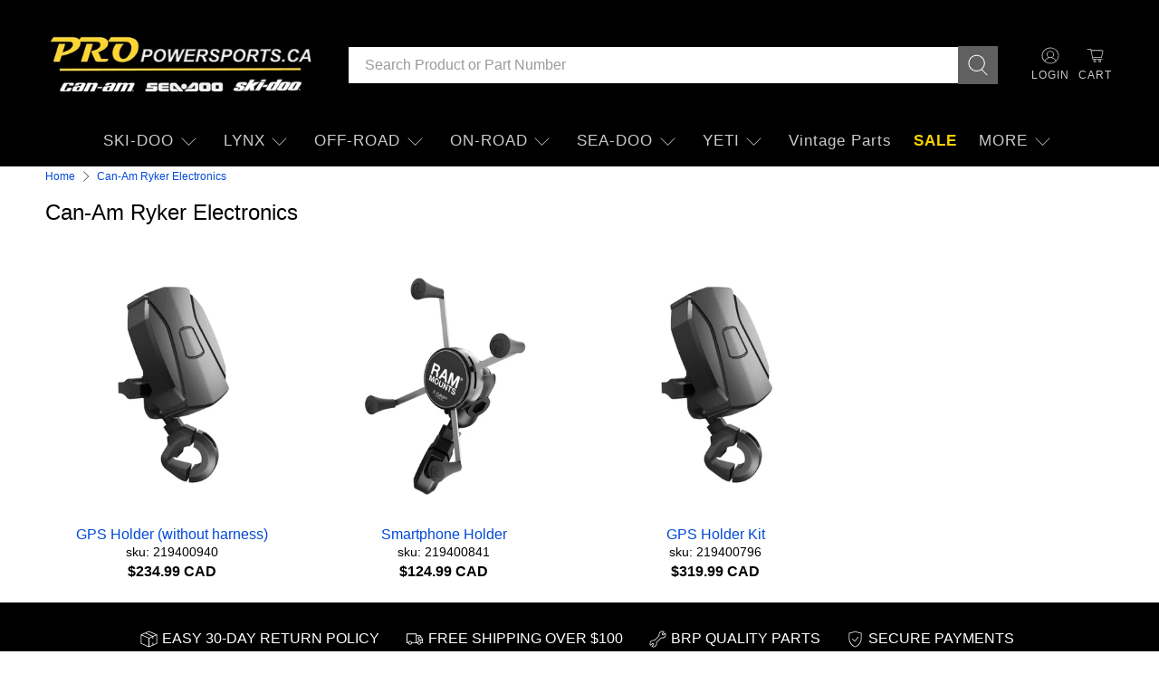

--- FILE ---
content_type: text/html; charset=utf-8
request_url: https://www.propowersports.ca/collections/can-am-ryker-electronics
body_size: 58553
content:


 <!doctype html>
<html class="no-js no-touch" lang="en">
<head> <!-- default to true --><!-- Contain template--><!-- setting name: pluginseo_pageTitleTruncateEnableForCollections--> <!-- setting value:  --><!-- pageTitleTemplate:  --> <!-- pageTitleToParse": Can-Am Ryker Electronics --> <!-- pageTitleTruncateApplicable:  --> <!-- pluginseo_pageTitleTemplateApplyToAll:  --> <!-- pageTitleTruncateApplicable:  --><!-- Custom page title: No --><title>Can-Am Ryker Electronics</title> <!-- default to true --><!-- Contain template--><!-- setting name: pluginseo_metaDescriptionTruncateEnableForCollections--> <!-- setting value:  --><!-- metaDescriptionTemplate:  --> <!-- metaDescriptionToParse":  --> <!-- metaDescriptionTruncateApplicable:  --> <!-- pluginseo_metaDescriptionTemplateApplyToAll:  --> <!-- metaDescriptionTruncateApplicable:  --><!-- No--><!--3--><script data-desc="seo-breadcrumb-list" type="application/ld+json">
{
  "@context": "http://schema.org",
  "@type": "BreadcrumbList",
  "itemListElement": [{
          "@type": "ListItem",
          "position": 1,
          "item": {
            "@id": "https://www.propowersports.ca/collections/can-am-ryker-electronics",
            "name": "Can-Am Ryker Electronics"
          }
        }]
}
</script><script data-desc="seo-organization" type="application/ld+json">
  {
    "@context": "http://schema.org",
    "@type": "Organization",
    "@id": "https://www.propowersports.ca#organization",
    "name": "Propowersports.ca",
    "url": "https://www.propowersports.ca","sameAs": []
  }
</script><script data-desc="seo-website" type="application/ld+json">
  {
    "@context": "http://schema.org",
    "@type": "WebSite",
    "name": "Propowersports.ca",
    "url": "https://www.propowersports.ca",
    "potentialAction": {
      "@type": "SearchAction",
      "target": "https://www.propowersports.ca/search?q={search_term_string}",
      "query-input": "required name=search_term_string"
    }
  }
</script><meta name="pluginseo" content="Plug in SEO Plus" data-ptf="s-me" data-mdf="s-me" /> <script>
    window.Store = window.Store || {};
    window.Store.id = 60876620022;</script> <meta charset="utf-8"> <meta http-equiv="cleartype" content="on"> <meta name="robots" content="index,follow"> <meta name="viewport" content="width=device-width,initial-scale=1"> <meta name="theme-color" content="#ffffff"> <link rel="canonical" href="https://www.propowersports.ca/collections/can-am-ryker-electronics"> <!-- DNS prefetches --> <link rel="dns-prefetch" href="https://cdn.shopify.com"> <link rel="dns-prefetch" href="https://fonts.shopify.com"> <link rel="dns-prefetch" href="https://monorail-edge.shopifysvc.com"> <link rel="dns-prefetch" href="https://ajax.googleapis.com"> <!-- Preconnects --> <link rel="preconnect" href="https://cdn.shopify.com" crossorigin> <link rel="preconnect" href="https://fonts.shopify.com" crossorigin> <link rel="preconnect" href="https://monorail-edge.shopifysvc.com"> <link rel="preconnect" href="https://ajax.googleapis.com"> <!-- Preloads --> <!-- Preload CSS --> <link rel="preload" href="//www.propowersports.ca/cdn/shop/t/62/assets/fancybox.css?v=30466120580444283401768411351" as="style"> <link rel="preload" href="//www.propowersports.ca/cdn/shop/t/62/assets/styles.css?v=8401628071103961951768426920" as="style"> <!-- Preload JS --> <link rel="preload" href="https://ajax.googleapis.com/ajax/libs/jquery/3.6.0/jquery.min.js" as="script"> <link rel="preload" href="//www.propowersports.ca/cdn/shop/t/62/assets/vendors.js?v=105789364703734492431768411351" as="script"> <link rel="preload" href="//www.propowersports.ca/cdn/shop/t/62/assets/utilities.js?v=159091096689112351061768411351" as="script"> <link rel="preload" href="//www.propowersports.ca/cdn/shop/t/62/assets/app.js?v=30281363482671889751768411351" as="script"> <link rel="preload" href="/services/javascripts/currencies.js" as="script"> <link rel="preload" href="//www.propowersports.ca/cdn/shop/t/62/assets/currencyConversion.js?v=131509219858779596601768411351" as="script"> <!-- CSS for Flex --> <link rel="stylesheet" href="//www.propowersports.ca/cdn/shop/t/62/assets/fancybox.css?v=30466120580444283401768411351"> <link rel="stylesheet" href="//www.propowersports.ca/cdn/shop/t/62/assets/styles.css?v=8401628071103961951768426920"> <script>
    window.PXUTheme = window.PXUTheme || {};
    window.PXUTheme.version = '5.2.1';
    window.PXUTheme.name = 'Flex';</script> <script>
    

window.PXUTheme = window.PXUTheme || {};


window.PXUTheme.info = {
  name: 'Flex',
  version: '3.0.0'
}


window.PXUTheme.currency = {};
window.PXUTheme.currency.show_multiple_currencies = false;
window.PXUTheme.currency.presentment_currency = "CAD";
window.PXUTheme.currency.default_currency = "CAD";
window.PXUTheme.currency.display_format = "money_with_currency_format";
window.PXUTheme.currency.money_format = "${{amount}} CAD";
window.PXUTheme.currency.money_format_no_currency = "${{amount}}";
window.PXUTheme.currency.money_format_currency = "${{amount}} CAD";
window.PXUTheme.currency.native_multi_currency = false;
window.PXUTheme.currency.iso_code = "CAD";
window.PXUTheme.currency.symbol = "$";



window.PXUTheme.allCountryOptionTags = "\u003coption value=\"Canada\" data-provinces=\"[[\u0026quot;Alberta\u0026quot;,\u0026quot;Alberta\u0026quot;],[\u0026quot;British Columbia\u0026quot;,\u0026quot;British Columbia\u0026quot;],[\u0026quot;Manitoba\u0026quot;,\u0026quot;Manitoba\u0026quot;],[\u0026quot;New Brunswick\u0026quot;,\u0026quot;New Brunswick\u0026quot;],[\u0026quot;Newfoundland and Labrador\u0026quot;,\u0026quot;Newfoundland and Labrador\u0026quot;],[\u0026quot;Northwest Territories\u0026quot;,\u0026quot;Northwest Territories\u0026quot;],[\u0026quot;Nova Scotia\u0026quot;,\u0026quot;Nova Scotia\u0026quot;],[\u0026quot;Nunavut\u0026quot;,\u0026quot;Nunavut\u0026quot;],[\u0026quot;Ontario\u0026quot;,\u0026quot;Ontario\u0026quot;],[\u0026quot;Prince Edward Island\u0026quot;,\u0026quot;Prince Edward Island\u0026quot;],[\u0026quot;Quebec\u0026quot;,\u0026quot;Quebec\u0026quot;],[\u0026quot;Saskatchewan\u0026quot;,\u0026quot;Saskatchewan\u0026quot;],[\u0026quot;Yukon\u0026quot;,\u0026quot;Yukon\u0026quot;]]\"\u003eCanada\u003c\/option\u003e\n\u003coption value=\"---\" data-provinces=\"[]\"\u003e---\u003c\/option\u003e\n\u003coption value=\"Afghanistan\" data-provinces=\"[]\"\u003eAfghanistan\u003c\/option\u003e\n\u003coption value=\"Aland Islands\" data-provinces=\"[]\"\u003eÅland Islands\u003c\/option\u003e\n\u003coption value=\"Albania\" data-provinces=\"[]\"\u003eAlbania\u003c\/option\u003e\n\u003coption value=\"Algeria\" data-provinces=\"[]\"\u003eAlgeria\u003c\/option\u003e\n\u003coption value=\"Andorra\" data-provinces=\"[]\"\u003eAndorra\u003c\/option\u003e\n\u003coption value=\"Angola\" data-provinces=\"[]\"\u003eAngola\u003c\/option\u003e\n\u003coption value=\"Anguilla\" data-provinces=\"[]\"\u003eAnguilla\u003c\/option\u003e\n\u003coption value=\"Antigua And Barbuda\" data-provinces=\"[]\"\u003eAntigua \u0026 Barbuda\u003c\/option\u003e\n\u003coption value=\"Argentina\" data-provinces=\"[[\u0026quot;Buenos Aires\u0026quot;,\u0026quot;Buenos Aires Province\u0026quot;],[\u0026quot;Catamarca\u0026quot;,\u0026quot;Catamarca\u0026quot;],[\u0026quot;Chaco\u0026quot;,\u0026quot;Chaco\u0026quot;],[\u0026quot;Chubut\u0026quot;,\u0026quot;Chubut\u0026quot;],[\u0026quot;Ciudad Autónoma de Buenos Aires\u0026quot;,\u0026quot;Buenos Aires (Autonomous City)\u0026quot;],[\u0026quot;Corrientes\u0026quot;,\u0026quot;Corrientes\u0026quot;],[\u0026quot;Córdoba\u0026quot;,\u0026quot;Córdoba\u0026quot;],[\u0026quot;Entre Ríos\u0026quot;,\u0026quot;Entre Ríos\u0026quot;],[\u0026quot;Formosa\u0026quot;,\u0026quot;Formosa\u0026quot;],[\u0026quot;Jujuy\u0026quot;,\u0026quot;Jujuy\u0026quot;],[\u0026quot;La Pampa\u0026quot;,\u0026quot;La Pampa\u0026quot;],[\u0026quot;La Rioja\u0026quot;,\u0026quot;La Rioja\u0026quot;],[\u0026quot;Mendoza\u0026quot;,\u0026quot;Mendoza\u0026quot;],[\u0026quot;Misiones\u0026quot;,\u0026quot;Misiones\u0026quot;],[\u0026quot;Neuquén\u0026quot;,\u0026quot;Neuquén\u0026quot;],[\u0026quot;Río Negro\u0026quot;,\u0026quot;Río Negro\u0026quot;],[\u0026quot;Salta\u0026quot;,\u0026quot;Salta\u0026quot;],[\u0026quot;San Juan\u0026quot;,\u0026quot;San Juan\u0026quot;],[\u0026quot;San Luis\u0026quot;,\u0026quot;San Luis\u0026quot;],[\u0026quot;Santa Cruz\u0026quot;,\u0026quot;Santa Cruz\u0026quot;],[\u0026quot;Santa Fe\u0026quot;,\u0026quot;Santa Fe\u0026quot;],[\u0026quot;Santiago Del Estero\u0026quot;,\u0026quot;Santiago del Estero\u0026quot;],[\u0026quot;Tierra Del Fuego\u0026quot;,\u0026quot;Tierra del Fuego\u0026quot;],[\u0026quot;Tucumán\u0026quot;,\u0026quot;Tucumán\u0026quot;]]\"\u003eArgentina\u003c\/option\u003e\n\u003coption value=\"Armenia\" data-provinces=\"[]\"\u003eArmenia\u003c\/option\u003e\n\u003coption value=\"Aruba\" data-provinces=\"[]\"\u003eAruba\u003c\/option\u003e\n\u003coption value=\"Ascension Island\" data-provinces=\"[]\"\u003eAscension Island\u003c\/option\u003e\n\u003coption value=\"Australia\" data-provinces=\"[[\u0026quot;Australian Capital Territory\u0026quot;,\u0026quot;Australian Capital Territory\u0026quot;],[\u0026quot;New South Wales\u0026quot;,\u0026quot;New South Wales\u0026quot;],[\u0026quot;Northern Territory\u0026quot;,\u0026quot;Northern Territory\u0026quot;],[\u0026quot;Queensland\u0026quot;,\u0026quot;Queensland\u0026quot;],[\u0026quot;South Australia\u0026quot;,\u0026quot;South Australia\u0026quot;],[\u0026quot;Tasmania\u0026quot;,\u0026quot;Tasmania\u0026quot;],[\u0026quot;Victoria\u0026quot;,\u0026quot;Victoria\u0026quot;],[\u0026quot;Western Australia\u0026quot;,\u0026quot;Western Australia\u0026quot;]]\"\u003eAustralia\u003c\/option\u003e\n\u003coption value=\"Austria\" data-provinces=\"[]\"\u003eAustria\u003c\/option\u003e\n\u003coption value=\"Azerbaijan\" data-provinces=\"[]\"\u003eAzerbaijan\u003c\/option\u003e\n\u003coption value=\"Bahamas\" data-provinces=\"[]\"\u003eBahamas\u003c\/option\u003e\n\u003coption value=\"Bahrain\" data-provinces=\"[]\"\u003eBahrain\u003c\/option\u003e\n\u003coption value=\"Bangladesh\" data-provinces=\"[]\"\u003eBangladesh\u003c\/option\u003e\n\u003coption value=\"Barbados\" data-provinces=\"[]\"\u003eBarbados\u003c\/option\u003e\n\u003coption value=\"Belarus\" data-provinces=\"[]\"\u003eBelarus\u003c\/option\u003e\n\u003coption value=\"Belgium\" data-provinces=\"[]\"\u003eBelgium\u003c\/option\u003e\n\u003coption value=\"Belize\" data-provinces=\"[]\"\u003eBelize\u003c\/option\u003e\n\u003coption value=\"Benin\" data-provinces=\"[]\"\u003eBenin\u003c\/option\u003e\n\u003coption value=\"Bermuda\" data-provinces=\"[]\"\u003eBermuda\u003c\/option\u003e\n\u003coption value=\"Bhutan\" data-provinces=\"[]\"\u003eBhutan\u003c\/option\u003e\n\u003coption value=\"Bolivia\" data-provinces=\"[]\"\u003eBolivia\u003c\/option\u003e\n\u003coption value=\"Bosnia And Herzegovina\" data-provinces=\"[]\"\u003eBosnia \u0026 Herzegovina\u003c\/option\u003e\n\u003coption value=\"Botswana\" data-provinces=\"[]\"\u003eBotswana\u003c\/option\u003e\n\u003coption value=\"Brazil\" data-provinces=\"[[\u0026quot;Acre\u0026quot;,\u0026quot;Acre\u0026quot;],[\u0026quot;Alagoas\u0026quot;,\u0026quot;Alagoas\u0026quot;],[\u0026quot;Amapá\u0026quot;,\u0026quot;Amapá\u0026quot;],[\u0026quot;Amazonas\u0026quot;,\u0026quot;Amazonas\u0026quot;],[\u0026quot;Bahia\u0026quot;,\u0026quot;Bahia\u0026quot;],[\u0026quot;Ceará\u0026quot;,\u0026quot;Ceará\u0026quot;],[\u0026quot;Distrito Federal\u0026quot;,\u0026quot;Federal District\u0026quot;],[\u0026quot;Espírito Santo\u0026quot;,\u0026quot;Espírito Santo\u0026quot;],[\u0026quot;Goiás\u0026quot;,\u0026quot;Goiás\u0026quot;],[\u0026quot;Maranhão\u0026quot;,\u0026quot;Maranhão\u0026quot;],[\u0026quot;Mato Grosso\u0026quot;,\u0026quot;Mato Grosso\u0026quot;],[\u0026quot;Mato Grosso do Sul\u0026quot;,\u0026quot;Mato Grosso do Sul\u0026quot;],[\u0026quot;Minas Gerais\u0026quot;,\u0026quot;Minas Gerais\u0026quot;],[\u0026quot;Paraná\u0026quot;,\u0026quot;Paraná\u0026quot;],[\u0026quot;Paraíba\u0026quot;,\u0026quot;Paraíba\u0026quot;],[\u0026quot;Pará\u0026quot;,\u0026quot;Pará\u0026quot;],[\u0026quot;Pernambuco\u0026quot;,\u0026quot;Pernambuco\u0026quot;],[\u0026quot;Piauí\u0026quot;,\u0026quot;Piauí\u0026quot;],[\u0026quot;Rio Grande do Norte\u0026quot;,\u0026quot;Rio Grande do Norte\u0026quot;],[\u0026quot;Rio Grande do Sul\u0026quot;,\u0026quot;Rio Grande do Sul\u0026quot;],[\u0026quot;Rio de Janeiro\u0026quot;,\u0026quot;Rio de Janeiro\u0026quot;],[\u0026quot;Rondônia\u0026quot;,\u0026quot;Rondônia\u0026quot;],[\u0026quot;Roraima\u0026quot;,\u0026quot;Roraima\u0026quot;],[\u0026quot;Santa Catarina\u0026quot;,\u0026quot;Santa Catarina\u0026quot;],[\u0026quot;Sergipe\u0026quot;,\u0026quot;Sergipe\u0026quot;],[\u0026quot;São Paulo\u0026quot;,\u0026quot;São Paulo\u0026quot;],[\u0026quot;Tocantins\u0026quot;,\u0026quot;Tocantins\u0026quot;]]\"\u003eBrazil\u003c\/option\u003e\n\u003coption value=\"British Indian Ocean Territory\" data-provinces=\"[]\"\u003eBritish Indian Ocean Territory\u003c\/option\u003e\n\u003coption value=\"Virgin Islands, British\" data-provinces=\"[]\"\u003eBritish Virgin Islands\u003c\/option\u003e\n\u003coption value=\"Brunei\" data-provinces=\"[]\"\u003eBrunei\u003c\/option\u003e\n\u003coption value=\"Bulgaria\" data-provinces=\"[]\"\u003eBulgaria\u003c\/option\u003e\n\u003coption value=\"Burkina Faso\" data-provinces=\"[]\"\u003eBurkina Faso\u003c\/option\u003e\n\u003coption value=\"Burundi\" data-provinces=\"[]\"\u003eBurundi\u003c\/option\u003e\n\u003coption value=\"Cambodia\" data-provinces=\"[]\"\u003eCambodia\u003c\/option\u003e\n\u003coption value=\"Republic of Cameroon\" data-provinces=\"[]\"\u003eCameroon\u003c\/option\u003e\n\u003coption value=\"Canada\" data-provinces=\"[[\u0026quot;Alberta\u0026quot;,\u0026quot;Alberta\u0026quot;],[\u0026quot;British Columbia\u0026quot;,\u0026quot;British Columbia\u0026quot;],[\u0026quot;Manitoba\u0026quot;,\u0026quot;Manitoba\u0026quot;],[\u0026quot;New Brunswick\u0026quot;,\u0026quot;New Brunswick\u0026quot;],[\u0026quot;Newfoundland and Labrador\u0026quot;,\u0026quot;Newfoundland and Labrador\u0026quot;],[\u0026quot;Northwest Territories\u0026quot;,\u0026quot;Northwest Territories\u0026quot;],[\u0026quot;Nova Scotia\u0026quot;,\u0026quot;Nova Scotia\u0026quot;],[\u0026quot;Nunavut\u0026quot;,\u0026quot;Nunavut\u0026quot;],[\u0026quot;Ontario\u0026quot;,\u0026quot;Ontario\u0026quot;],[\u0026quot;Prince Edward Island\u0026quot;,\u0026quot;Prince Edward Island\u0026quot;],[\u0026quot;Quebec\u0026quot;,\u0026quot;Quebec\u0026quot;],[\u0026quot;Saskatchewan\u0026quot;,\u0026quot;Saskatchewan\u0026quot;],[\u0026quot;Yukon\u0026quot;,\u0026quot;Yukon\u0026quot;]]\"\u003eCanada\u003c\/option\u003e\n\u003coption value=\"Cape Verde\" data-provinces=\"[]\"\u003eCape Verde\u003c\/option\u003e\n\u003coption value=\"Caribbean Netherlands\" data-provinces=\"[]\"\u003eCaribbean Netherlands\u003c\/option\u003e\n\u003coption value=\"Cayman Islands\" data-provinces=\"[]\"\u003eCayman Islands\u003c\/option\u003e\n\u003coption value=\"Central African Republic\" data-provinces=\"[]\"\u003eCentral African Republic\u003c\/option\u003e\n\u003coption value=\"Chad\" data-provinces=\"[]\"\u003eChad\u003c\/option\u003e\n\u003coption value=\"Chile\" data-provinces=\"[[\u0026quot;Antofagasta\u0026quot;,\u0026quot;Antofagasta\u0026quot;],[\u0026quot;Araucanía\u0026quot;,\u0026quot;Araucanía\u0026quot;],[\u0026quot;Arica and Parinacota\u0026quot;,\u0026quot;Arica y Parinacota\u0026quot;],[\u0026quot;Atacama\u0026quot;,\u0026quot;Atacama\u0026quot;],[\u0026quot;Aysén\u0026quot;,\u0026quot;Aysén\u0026quot;],[\u0026quot;Biobío\u0026quot;,\u0026quot;Bío Bío\u0026quot;],[\u0026quot;Coquimbo\u0026quot;,\u0026quot;Coquimbo\u0026quot;],[\u0026quot;Los Lagos\u0026quot;,\u0026quot;Los Lagos\u0026quot;],[\u0026quot;Los Ríos\u0026quot;,\u0026quot;Los Ríos\u0026quot;],[\u0026quot;Magallanes\u0026quot;,\u0026quot;Magallanes Region\u0026quot;],[\u0026quot;Maule\u0026quot;,\u0026quot;Maule\u0026quot;],[\u0026quot;O\u0026#39;Higgins\u0026quot;,\u0026quot;Libertador General Bernardo O’Higgins\u0026quot;],[\u0026quot;Santiago\u0026quot;,\u0026quot;Santiago Metropolitan\u0026quot;],[\u0026quot;Tarapacá\u0026quot;,\u0026quot;Tarapacá\u0026quot;],[\u0026quot;Valparaíso\u0026quot;,\u0026quot;Valparaíso\u0026quot;],[\u0026quot;Ñuble\u0026quot;,\u0026quot;Ñuble\u0026quot;]]\"\u003eChile\u003c\/option\u003e\n\u003coption value=\"China\" data-provinces=\"[[\u0026quot;Anhui\u0026quot;,\u0026quot;Anhui\u0026quot;],[\u0026quot;Beijing\u0026quot;,\u0026quot;Beijing\u0026quot;],[\u0026quot;Chongqing\u0026quot;,\u0026quot;Chongqing\u0026quot;],[\u0026quot;Fujian\u0026quot;,\u0026quot;Fujian\u0026quot;],[\u0026quot;Gansu\u0026quot;,\u0026quot;Gansu\u0026quot;],[\u0026quot;Guangdong\u0026quot;,\u0026quot;Guangdong\u0026quot;],[\u0026quot;Guangxi\u0026quot;,\u0026quot;Guangxi\u0026quot;],[\u0026quot;Guizhou\u0026quot;,\u0026quot;Guizhou\u0026quot;],[\u0026quot;Hainan\u0026quot;,\u0026quot;Hainan\u0026quot;],[\u0026quot;Hebei\u0026quot;,\u0026quot;Hebei\u0026quot;],[\u0026quot;Heilongjiang\u0026quot;,\u0026quot;Heilongjiang\u0026quot;],[\u0026quot;Henan\u0026quot;,\u0026quot;Henan\u0026quot;],[\u0026quot;Hubei\u0026quot;,\u0026quot;Hubei\u0026quot;],[\u0026quot;Hunan\u0026quot;,\u0026quot;Hunan\u0026quot;],[\u0026quot;Inner Mongolia\u0026quot;,\u0026quot;Inner Mongolia\u0026quot;],[\u0026quot;Jiangsu\u0026quot;,\u0026quot;Jiangsu\u0026quot;],[\u0026quot;Jiangxi\u0026quot;,\u0026quot;Jiangxi\u0026quot;],[\u0026quot;Jilin\u0026quot;,\u0026quot;Jilin\u0026quot;],[\u0026quot;Liaoning\u0026quot;,\u0026quot;Liaoning\u0026quot;],[\u0026quot;Ningxia\u0026quot;,\u0026quot;Ningxia\u0026quot;],[\u0026quot;Qinghai\u0026quot;,\u0026quot;Qinghai\u0026quot;],[\u0026quot;Shaanxi\u0026quot;,\u0026quot;Shaanxi\u0026quot;],[\u0026quot;Shandong\u0026quot;,\u0026quot;Shandong\u0026quot;],[\u0026quot;Shanghai\u0026quot;,\u0026quot;Shanghai\u0026quot;],[\u0026quot;Shanxi\u0026quot;,\u0026quot;Shanxi\u0026quot;],[\u0026quot;Sichuan\u0026quot;,\u0026quot;Sichuan\u0026quot;],[\u0026quot;Tianjin\u0026quot;,\u0026quot;Tianjin\u0026quot;],[\u0026quot;Xinjiang\u0026quot;,\u0026quot;Xinjiang\u0026quot;],[\u0026quot;Xizang\u0026quot;,\u0026quot;Tibet\u0026quot;],[\u0026quot;Yunnan\u0026quot;,\u0026quot;Yunnan\u0026quot;],[\u0026quot;Zhejiang\u0026quot;,\u0026quot;Zhejiang\u0026quot;]]\"\u003eChina\u003c\/option\u003e\n\u003coption value=\"Christmas Island\" data-provinces=\"[]\"\u003eChristmas Island\u003c\/option\u003e\n\u003coption value=\"Cocos (Keeling) Islands\" data-provinces=\"[]\"\u003eCocos (Keeling) Islands\u003c\/option\u003e\n\u003coption value=\"Colombia\" data-provinces=\"[[\u0026quot;Amazonas\u0026quot;,\u0026quot;Amazonas\u0026quot;],[\u0026quot;Antioquia\u0026quot;,\u0026quot;Antioquia\u0026quot;],[\u0026quot;Arauca\u0026quot;,\u0026quot;Arauca\u0026quot;],[\u0026quot;Atlántico\u0026quot;,\u0026quot;Atlántico\u0026quot;],[\u0026quot;Bogotá, D.C.\u0026quot;,\u0026quot;Capital District\u0026quot;],[\u0026quot;Bolívar\u0026quot;,\u0026quot;Bolívar\u0026quot;],[\u0026quot;Boyacá\u0026quot;,\u0026quot;Boyacá\u0026quot;],[\u0026quot;Caldas\u0026quot;,\u0026quot;Caldas\u0026quot;],[\u0026quot;Caquetá\u0026quot;,\u0026quot;Caquetá\u0026quot;],[\u0026quot;Casanare\u0026quot;,\u0026quot;Casanare\u0026quot;],[\u0026quot;Cauca\u0026quot;,\u0026quot;Cauca\u0026quot;],[\u0026quot;Cesar\u0026quot;,\u0026quot;Cesar\u0026quot;],[\u0026quot;Chocó\u0026quot;,\u0026quot;Chocó\u0026quot;],[\u0026quot;Cundinamarca\u0026quot;,\u0026quot;Cundinamarca\u0026quot;],[\u0026quot;Córdoba\u0026quot;,\u0026quot;Córdoba\u0026quot;],[\u0026quot;Guainía\u0026quot;,\u0026quot;Guainía\u0026quot;],[\u0026quot;Guaviare\u0026quot;,\u0026quot;Guaviare\u0026quot;],[\u0026quot;Huila\u0026quot;,\u0026quot;Huila\u0026quot;],[\u0026quot;La Guajira\u0026quot;,\u0026quot;La Guajira\u0026quot;],[\u0026quot;Magdalena\u0026quot;,\u0026quot;Magdalena\u0026quot;],[\u0026quot;Meta\u0026quot;,\u0026quot;Meta\u0026quot;],[\u0026quot;Nariño\u0026quot;,\u0026quot;Nariño\u0026quot;],[\u0026quot;Norte de Santander\u0026quot;,\u0026quot;Norte de Santander\u0026quot;],[\u0026quot;Putumayo\u0026quot;,\u0026quot;Putumayo\u0026quot;],[\u0026quot;Quindío\u0026quot;,\u0026quot;Quindío\u0026quot;],[\u0026quot;Risaralda\u0026quot;,\u0026quot;Risaralda\u0026quot;],[\u0026quot;San Andrés, Providencia y Santa Catalina\u0026quot;,\u0026quot;San Andrés \\u0026 Providencia\u0026quot;],[\u0026quot;Santander\u0026quot;,\u0026quot;Santander\u0026quot;],[\u0026quot;Sucre\u0026quot;,\u0026quot;Sucre\u0026quot;],[\u0026quot;Tolima\u0026quot;,\u0026quot;Tolima\u0026quot;],[\u0026quot;Valle del Cauca\u0026quot;,\u0026quot;Valle del Cauca\u0026quot;],[\u0026quot;Vaupés\u0026quot;,\u0026quot;Vaupés\u0026quot;],[\u0026quot;Vichada\u0026quot;,\u0026quot;Vichada\u0026quot;]]\"\u003eColombia\u003c\/option\u003e\n\u003coption value=\"Comoros\" data-provinces=\"[]\"\u003eComoros\u003c\/option\u003e\n\u003coption value=\"Congo\" data-provinces=\"[]\"\u003eCongo - Brazzaville\u003c\/option\u003e\n\u003coption value=\"Congo, The Democratic Republic Of The\" data-provinces=\"[]\"\u003eCongo - Kinshasa\u003c\/option\u003e\n\u003coption value=\"Cook Islands\" data-provinces=\"[]\"\u003eCook Islands\u003c\/option\u003e\n\u003coption value=\"Costa Rica\" data-provinces=\"[[\u0026quot;Alajuela\u0026quot;,\u0026quot;Alajuela\u0026quot;],[\u0026quot;Cartago\u0026quot;,\u0026quot;Cartago\u0026quot;],[\u0026quot;Guanacaste\u0026quot;,\u0026quot;Guanacaste\u0026quot;],[\u0026quot;Heredia\u0026quot;,\u0026quot;Heredia\u0026quot;],[\u0026quot;Limón\u0026quot;,\u0026quot;Limón\u0026quot;],[\u0026quot;Puntarenas\u0026quot;,\u0026quot;Puntarenas\u0026quot;],[\u0026quot;San José\u0026quot;,\u0026quot;San José\u0026quot;]]\"\u003eCosta Rica\u003c\/option\u003e\n\u003coption value=\"Croatia\" data-provinces=\"[]\"\u003eCroatia\u003c\/option\u003e\n\u003coption value=\"Curaçao\" data-provinces=\"[]\"\u003eCuraçao\u003c\/option\u003e\n\u003coption value=\"Cyprus\" data-provinces=\"[]\"\u003eCyprus\u003c\/option\u003e\n\u003coption value=\"Czech Republic\" data-provinces=\"[]\"\u003eCzechia\u003c\/option\u003e\n\u003coption value=\"Côte d'Ivoire\" data-provinces=\"[]\"\u003eCôte d’Ivoire\u003c\/option\u003e\n\u003coption value=\"Denmark\" data-provinces=\"[]\"\u003eDenmark\u003c\/option\u003e\n\u003coption value=\"Djibouti\" data-provinces=\"[]\"\u003eDjibouti\u003c\/option\u003e\n\u003coption value=\"Dominica\" data-provinces=\"[]\"\u003eDominica\u003c\/option\u003e\n\u003coption value=\"Dominican Republic\" data-provinces=\"[]\"\u003eDominican Republic\u003c\/option\u003e\n\u003coption value=\"Ecuador\" data-provinces=\"[]\"\u003eEcuador\u003c\/option\u003e\n\u003coption value=\"Egypt\" data-provinces=\"[[\u0026quot;6th of October\u0026quot;,\u0026quot;6th of October\u0026quot;],[\u0026quot;Al Sharqia\u0026quot;,\u0026quot;Al Sharqia\u0026quot;],[\u0026quot;Alexandria\u0026quot;,\u0026quot;Alexandria\u0026quot;],[\u0026quot;Aswan\u0026quot;,\u0026quot;Aswan\u0026quot;],[\u0026quot;Asyut\u0026quot;,\u0026quot;Asyut\u0026quot;],[\u0026quot;Beheira\u0026quot;,\u0026quot;Beheira\u0026quot;],[\u0026quot;Beni Suef\u0026quot;,\u0026quot;Beni Suef\u0026quot;],[\u0026quot;Cairo\u0026quot;,\u0026quot;Cairo\u0026quot;],[\u0026quot;Dakahlia\u0026quot;,\u0026quot;Dakahlia\u0026quot;],[\u0026quot;Damietta\u0026quot;,\u0026quot;Damietta\u0026quot;],[\u0026quot;Faiyum\u0026quot;,\u0026quot;Faiyum\u0026quot;],[\u0026quot;Gharbia\u0026quot;,\u0026quot;Gharbia\u0026quot;],[\u0026quot;Giza\u0026quot;,\u0026quot;Giza\u0026quot;],[\u0026quot;Helwan\u0026quot;,\u0026quot;Helwan\u0026quot;],[\u0026quot;Ismailia\u0026quot;,\u0026quot;Ismailia\u0026quot;],[\u0026quot;Kafr el-Sheikh\u0026quot;,\u0026quot;Kafr el-Sheikh\u0026quot;],[\u0026quot;Luxor\u0026quot;,\u0026quot;Luxor\u0026quot;],[\u0026quot;Matrouh\u0026quot;,\u0026quot;Matrouh\u0026quot;],[\u0026quot;Minya\u0026quot;,\u0026quot;Minya\u0026quot;],[\u0026quot;Monufia\u0026quot;,\u0026quot;Monufia\u0026quot;],[\u0026quot;New Valley\u0026quot;,\u0026quot;New Valley\u0026quot;],[\u0026quot;North Sinai\u0026quot;,\u0026quot;North Sinai\u0026quot;],[\u0026quot;Port Said\u0026quot;,\u0026quot;Port Said\u0026quot;],[\u0026quot;Qalyubia\u0026quot;,\u0026quot;Qalyubia\u0026quot;],[\u0026quot;Qena\u0026quot;,\u0026quot;Qena\u0026quot;],[\u0026quot;Red Sea\u0026quot;,\u0026quot;Red Sea\u0026quot;],[\u0026quot;Sohag\u0026quot;,\u0026quot;Sohag\u0026quot;],[\u0026quot;South Sinai\u0026quot;,\u0026quot;South Sinai\u0026quot;],[\u0026quot;Suez\u0026quot;,\u0026quot;Suez\u0026quot;]]\"\u003eEgypt\u003c\/option\u003e\n\u003coption value=\"El Salvador\" data-provinces=\"[[\u0026quot;Ahuachapán\u0026quot;,\u0026quot;Ahuachapán\u0026quot;],[\u0026quot;Cabañas\u0026quot;,\u0026quot;Cabañas\u0026quot;],[\u0026quot;Chalatenango\u0026quot;,\u0026quot;Chalatenango\u0026quot;],[\u0026quot;Cuscatlán\u0026quot;,\u0026quot;Cuscatlán\u0026quot;],[\u0026quot;La Libertad\u0026quot;,\u0026quot;La Libertad\u0026quot;],[\u0026quot;La Paz\u0026quot;,\u0026quot;La Paz\u0026quot;],[\u0026quot;La Unión\u0026quot;,\u0026quot;La Unión\u0026quot;],[\u0026quot;Morazán\u0026quot;,\u0026quot;Morazán\u0026quot;],[\u0026quot;San Miguel\u0026quot;,\u0026quot;San Miguel\u0026quot;],[\u0026quot;San Salvador\u0026quot;,\u0026quot;San Salvador\u0026quot;],[\u0026quot;San Vicente\u0026quot;,\u0026quot;San Vicente\u0026quot;],[\u0026quot;Santa Ana\u0026quot;,\u0026quot;Santa Ana\u0026quot;],[\u0026quot;Sonsonate\u0026quot;,\u0026quot;Sonsonate\u0026quot;],[\u0026quot;Usulután\u0026quot;,\u0026quot;Usulután\u0026quot;]]\"\u003eEl Salvador\u003c\/option\u003e\n\u003coption value=\"Equatorial Guinea\" data-provinces=\"[]\"\u003eEquatorial Guinea\u003c\/option\u003e\n\u003coption value=\"Eritrea\" data-provinces=\"[]\"\u003eEritrea\u003c\/option\u003e\n\u003coption value=\"Estonia\" data-provinces=\"[]\"\u003eEstonia\u003c\/option\u003e\n\u003coption value=\"Eswatini\" data-provinces=\"[]\"\u003eEswatini\u003c\/option\u003e\n\u003coption value=\"Ethiopia\" data-provinces=\"[]\"\u003eEthiopia\u003c\/option\u003e\n\u003coption value=\"Falkland Islands (Malvinas)\" data-provinces=\"[]\"\u003eFalkland Islands\u003c\/option\u003e\n\u003coption value=\"Faroe Islands\" data-provinces=\"[]\"\u003eFaroe Islands\u003c\/option\u003e\n\u003coption value=\"Fiji\" data-provinces=\"[]\"\u003eFiji\u003c\/option\u003e\n\u003coption value=\"Finland\" data-provinces=\"[]\"\u003eFinland\u003c\/option\u003e\n\u003coption value=\"France\" data-provinces=\"[]\"\u003eFrance\u003c\/option\u003e\n\u003coption value=\"French Guiana\" data-provinces=\"[]\"\u003eFrench Guiana\u003c\/option\u003e\n\u003coption value=\"French Polynesia\" data-provinces=\"[]\"\u003eFrench Polynesia\u003c\/option\u003e\n\u003coption value=\"French Southern Territories\" data-provinces=\"[]\"\u003eFrench Southern Territories\u003c\/option\u003e\n\u003coption value=\"Gabon\" data-provinces=\"[]\"\u003eGabon\u003c\/option\u003e\n\u003coption value=\"Gambia\" data-provinces=\"[]\"\u003eGambia\u003c\/option\u003e\n\u003coption value=\"Georgia\" data-provinces=\"[]\"\u003eGeorgia\u003c\/option\u003e\n\u003coption value=\"Germany\" data-provinces=\"[]\"\u003eGermany\u003c\/option\u003e\n\u003coption value=\"Ghana\" data-provinces=\"[]\"\u003eGhana\u003c\/option\u003e\n\u003coption value=\"Gibraltar\" data-provinces=\"[]\"\u003eGibraltar\u003c\/option\u003e\n\u003coption value=\"Greece\" data-provinces=\"[]\"\u003eGreece\u003c\/option\u003e\n\u003coption value=\"Greenland\" data-provinces=\"[]\"\u003eGreenland\u003c\/option\u003e\n\u003coption value=\"Grenada\" data-provinces=\"[]\"\u003eGrenada\u003c\/option\u003e\n\u003coption value=\"Guadeloupe\" data-provinces=\"[]\"\u003eGuadeloupe\u003c\/option\u003e\n\u003coption value=\"Guatemala\" data-provinces=\"[[\u0026quot;Alta Verapaz\u0026quot;,\u0026quot;Alta Verapaz\u0026quot;],[\u0026quot;Baja Verapaz\u0026quot;,\u0026quot;Baja Verapaz\u0026quot;],[\u0026quot;Chimaltenango\u0026quot;,\u0026quot;Chimaltenango\u0026quot;],[\u0026quot;Chiquimula\u0026quot;,\u0026quot;Chiquimula\u0026quot;],[\u0026quot;El Progreso\u0026quot;,\u0026quot;El Progreso\u0026quot;],[\u0026quot;Escuintla\u0026quot;,\u0026quot;Escuintla\u0026quot;],[\u0026quot;Guatemala\u0026quot;,\u0026quot;Guatemala\u0026quot;],[\u0026quot;Huehuetenango\u0026quot;,\u0026quot;Huehuetenango\u0026quot;],[\u0026quot;Izabal\u0026quot;,\u0026quot;Izabal\u0026quot;],[\u0026quot;Jalapa\u0026quot;,\u0026quot;Jalapa\u0026quot;],[\u0026quot;Jutiapa\u0026quot;,\u0026quot;Jutiapa\u0026quot;],[\u0026quot;Petén\u0026quot;,\u0026quot;Petén\u0026quot;],[\u0026quot;Quetzaltenango\u0026quot;,\u0026quot;Quetzaltenango\u0026quot;],[\u0026quot;Quiché\u0026quot;,\u0026quot;Quiché\u0026quot;],[\u0026quot;Retalhuleu\u0026quot;,\u0026quot;Retalhuleu\u0026quot;],[\u0026quot;Sacatepéquez\u0026quot;,\u0026quot;Sacatepéquez\u0026quot;],[\u0026quot;San Marcos\u0026quot;,\u0026quot;San Marcos\u0026quot;],[\u0026quot;Santa Rosa\u0026quot;,\u0026quot;Santa Rosa\u0026quot;],[\u0026quot;Sololá\u0026quot;,\u0026quot;Sololá\u0026quot;],[\u0026quot;Suchitepéquez\u0026quot;,\u0026quot;Suchitepéquez\u0026quot;],[\u0026quot;Totonicapán\u0026quot;,\u0026quot;Totonicapán\u0026quot;],[\u0026quot;Zacapa\u0026quot;,\u0026quot;Zacapa\u0026quot;]]\"\u003eGuatemala\u003c\/option\u003e\n\u003coption value=\"Guernsey\" data-provinces=\"[]\"\u003eGuernsey\u003c\/option\u003e\n\u003coption value=\"Guinea\" data-provinces=\"[]\"\u003eGuinea\u003c\/option\u003e\n\u003coption value=\"Guinea Bissau\" data-provinces=\"[]\"\u003eGuinea-Bissau\u003c\/option\u003e\n\u003coption value=\"Guyana\" data-provinces=\"[]\"\u003eGuyana\u003c\/option\u003e\n\u003coption value=\"Haiti\" data-provinces=\"[]\"\u003eHaiti\u003c\/option\u003e\n\u003coption value=\"Honduras\" data-provinces=\"[]\"\u003eHonduras\u003c\/option\u003e\n\u003coption value=\"Hong Kong\" data-provinces=\"[[\u0026quot;Hong Kong Island\u0026quot;,\u0026quot;Hong Kong Island\u0026quot;],[\u0026quot;Kowloon\u0026quot;,\u0026quot;Kowloon\u0026quot;],[\u0026quot;New Territories\u0026quot;,\u0026quot;New Territories\u0026quot;]]\"\u003eHong Kong SAR\u003c\/option\u003e\n\u003coption value=\"Hungary\" data-provinces=\"[]\"\u003eHungary\u003c\/option\u003e\n\u003coption value=\"Iceland\" data-provinces=\"[]\"\u003eIceland\u003c\/option\u003e\n\u003coption value=\"India\" data-provinces=\"[[\u0026quot;Andaman and Nicobar Islands\u0026quot;,\u0026quot;Andaman and Nicobar Islands\u0026quot;],[\u0026quot;Andhra Pradesh\u0026quot;,\u0026quot;Andhra Pradesh\u0026quot;],[\u0026quot;Arunachal Pradesh\u0026quot;,\u0026quot;Arunachal Pradesh\u0026quot;],[\u0026quot;Assam\u0026quot;,\u0026quot;Assam\u0026quot;],[\u0026quot;Bihar\u0026quot;,\u0026quot;Bihar\u0026quot;],[\u0026quot;Chandigarh\u0026quot;,\u0026quot;Chandigarh\u0026quot;],[\u0026quot;Chhattisgarh\u0026quot;,\u0026quot;Chhattisgarh\u0026quot;],[\u0026quot;Dadra and Nagar Haveli\u0026quot;,\u0026quot;Dadra and Nagar Haveli\u0026quot;],[\u0026quot;Daman and Diu\u0026quot;,\u0026quot;Daman and Diu\u0026quot;],[\u0026quot;Delhi\u0026quot;,\u0026quot;Delhi\u0026quot;],[\u0026quot;Goa\u0026quot;,\u0026quot;Goa\u0026quot;],[\u0026quot;Gujarat\u0026quot;,\u0026quot;Gujarat\u0026quot;],[\u0026quot;Haryana\u0026quot;,\u0026quot;Haryana\u0026quot;],[\u0026quot;Himachal Pradesh\u0026quot;,\u0026quot;Himachal Pradesh\u0026quot;],[\u0026quot;Jammu and Kashmir\u0026quot;,\u0026quot;Jammu and Kashmir\u0026quot;],[\u0026quot;Jharkhand\u0026quot;,\u0026quot;Jharkhand\u0026quot;],[\u0026quot;Karnataka\u0026quot;,\u0026quot;Karnataka\u0026quot;],[\u0026quot;Kerala\u0026quot;,\u0026quot;Kerala\u0026quot;],[\u0026quot;Ladakh\u0026quot;,\u0026quot;Ladakh\u0026quot;],[\u0026quot;Lakshadweep\u0026quot;,\u0026quot;Lakshadweep\u0026quot;],[\u0026quot;Madhya Pradesh\u0026quot;,\u0026quot;Madhya Pradesh\u0026quot;],[\u0026quot;Maharashtra\u0026quot;,\u0026quot;Maharashtra\u0026quot;],[\u0026quot;Manipur\u0026quot;,\u0026quot;Manipur\u0026quot;],[\u0026quot;Meghalaya\u0026quot;,\u0026quot;Meghalaya\u0026quot;],[\u0026quot;Mizoram\u0026quot;,\u0026quot;Mizoram\u0026quot;],[\u0026quot;Nagaland\u0026quot;,\u0026quot;Nagaland\u0026quot;],[\u0026quot;Odisha\u0026quot;,\u0026quot;Odisha\u0026quot;],[\u0026quot;Puducherry\u0026quot;,\u0026quot;Puducherry\u0026quot;],[\u0026quot;Punjab\u0026quot;,\u0026quot;Punjab\u0026quot;],[\u0026quot;Rajasthan\u0026quot;,\u0026quot;Rajasthan\u0026quot;],[\u0026quot;Sikkim\u0026quot;,\u0026quot;Sikkim\u0026quot;],[\u0026quot;Tamil Nadu\u0026quot;,\u0026quot;Tamil Nadu\u0026quot;],[\u0026quot;Telangana\u0026quot;,\u0026quot;Telangana\u0026quot;],[\u0026quot;Tripura\u0026quot;,\u0026quot;Tripura\u0026quot;],[\u0026quot;Uttar Pradesh\u0026quot;,\u0026quot;Uttar Pradesh\u0026quot;],[\u0026quot;Uttarakhand\u0026quot;,\u0026quot;Uttarakhand\u0026quot;],[\u0026quot;West Bengal\u0026quot;,\u0026quot;West Bengal\u0026quot;]]\"\u003eIndia\u003c\/option\u003e\n\u003coption value=\"Indonesia\" data-provinces=\"[[\u0026quot;Aceh\u0026quot;,\u0026quot;Aceh\u0026quot;],[\u0026quot;Bali\u0026quot;,\u0026quot;Bali\u0026quot;],[\u0026quot;Bangka Belitung\u0026quot;,\u0026quot;Bangka–Belitung Islands\u0026quot;],[\u0026quot;Banten\u0026quot;,\u0026quot;Banten\u0026quot;],[\u0026quot;Bengkulu\u0026quot;,\u0026quot;Bengkulu\u0026quot;],[\u0026quot;Gorontalo\u0026quot;,\u0026quot;Gorontalo\u0026quot;],[\u0026quot;Jakarta\u0026quot;,\u0026quot;Jakarta\u0026quot;],[\u0026quot;Jambi\u0026quot;,\u0026quot;Jambi\u0026quot;],[\u0026quot;Jawa Barat\u0026quot;,\u0026quot;West Java\u0026quot;],[\u0026quot;Jawa Tengah\u0026quot;,\u0026quot;Central Java\u0026quot;],[\u0026quot;Jawa Timur\u0026quot;,\u0026quot;East Java\u0026quot;],[\u0026quot;Kalimantan Barat\u0026quot;,\u0026quot;West Kalimantan\u0026quot;],[\u0026quot;Kalimantan Selatan\u0026quot;,\u0026quot;South Kalimantan\u0026quot;],[\u0026quot;Kalimantan Tengah\u0026quot;,\u0026quot;Central Kalimantan\u0026quot;],[\u0026quot;Kalimantan Timur\u0026quot;,\u0026quot;East Kalimantan\u0026quot;],[\u0026quot;Kalimantan Utara\u0026quot;,\u0026quot;North Kalimantan\u0026quot;],[\u0026quot;Kepulauan Riau\u0026quot;,\u0026quot;Riau Islands\u0026quot;],[\u0026quot;Lampung\u0026quot;,\u0026quot;Lampung\u0026quot;],[\u0026quot;Maluku\u0026quot;,\u0026quot;Maluku\u0026quot;],[\u0026quot;Maluku Utara\u0026quot;,\u0026quot;North Maluku\u0026quot;],[\u0026quot;North Sumatra\u0026quot;,\u0026quot;North Sumatra\u0026quot;],[\u0026quot;Nusa Tenggara Barat\u0026quot;,\u0026quot;West Nusa Tenggara\u0026quot;],[\u0026quot;Nusa Tenggara Timur\u0026quot;,\u0026quot;East Nusa Tenggara\u0026quot;],[\u0026quot;Papua\u0026quot;,\u0026quot;Papua\u0026quot;],[\u0026quot;Papua Barat\u0026quot;,\u0026quot;West Papua\u0026quot;],[\u0026quot;Riau\u0026quot;,\u0026quot;Riau\u0026quot;],[\u0026quot;South Sumatra\u0026quot;,\u0026quot;South Sumatra\u0026quot;],[\u0026quot;Sulawesi Barat\u0026quot;,\u0026quot;West Sulawesi\u0026quot;],[\u0026quot;Sulawesi Selatan\u0026quot;,\u0026quot;South Sulawesi\u0026quot;],[\u0026quot;Sulawesi Tengah\u0026quot;,\u0026quot;Central Sulawesi\u0026quot;],[\u0026quot;Sulawesi Tenggara\u0026quot;,\u0026quot;Southeast Sulawesi\u0026quot;],[\u0026quot;Sulawesi Utara\u0026quot;,\u0026quot;North Sulawesi\u0026quot;],[\u0026quot;West Sumatra\u0026quot;,\u0026quot;West Sumatra\u0026quot;],[\u0026quot;Yogyakarta\u0026quot;,\u0026quot;Yogyakarta\u0026quot;]]\"\u003eIndonesia\u003c\/option\u003e\n\u003coption value=\"Iraq\" data-provinces=\"[]\"\u003eIraq\u003c\/option\u003e\n\u003coption value=\"Ireland\" data-provinces=\"[[\u0026quot;Carlow\u0026quot;,\u0026quot;Carlow\u0026quot;],[\u0026quot;Cavan\u0026quot;,\u0026quot;Cavan\u0026quot;],[\u0026quot;Clare\u0026quot;,\u0026quot;Clare\u0026quot;],[\u0026quot;Cork\u0026quot;,\u0026quot;Cork\u0026quot;],[\u0026quot;Donegal\u0026quot;,\u0026quot;Donegal\u0026quot;],[\u0026quot;Dublin\u0026quot;,\u0026quot;Dublin\u0026quot;],[\u0026quot;Galway\u0026quot;,\u0026quot;Galway\u0026quot;],[\u0026quot;Kerry\u0026quot;,\u0026quot;Kerry\u0026quot;],[\u0026quot;Kildare\u0026quot;,\u0026quot;Kildare\u0026quot;],[\u0026quot;Kilkenny\u0026quot;,\u0026quot;Kilkenny\u0026quot;],[\u0026quot;Laois\u0026quot;,\u0026quot;Laois\u0026quot;],[\u0026quot;Leitrim\u0026quot;,\u0026quot;Leitrim\u0026quot;],[\u0026quot;Limerick\u0026quot;,\u0026quot;Limerick\u0026quot;],[\u0026quot;Longford\u0026quot;,\u0026quot;Longford\u0026quot;],[\u0026quot;Louth\u0026quot;,\u0026quot;Louth\u0026quot;],[\u0026quot;Mayo\u0026quot;,\u0026quot;Mayo\u0026quot;],[\u0026quot;Meath\u0026quot;,\u0026quot;Meath\u0026quot;],[\u0026quot;Monaghan\u0026quot;,\u0026quot;Monaghan\u0026quot;],[\u0026quot;Offaly\u0026quot;,\u0026quot;Offaly\u0026quot;],[\u0026quot;Roscommon\u0026quot;,\u0026quot;Roscommon\u0026quot;],[\u0026quot;Sligo\u0026quot;,\u0026quot;Sligo\u0026quot;],[\u0026quot;Tipperary\u0026quot;,\u0026quot;Tipperary\u0026quot;],[\u0026quot;Waterford\u0026quot;,\u0026quot;Waterford\u0026quot;],[\u0026quot;Westmeath\u0026quot;,\u0026quot;Westmeath\u0026quot;],[\u0026quot;Wexford\u0026quot;,\u0026quot;Wexford\u0026quot;],[\u0026quot;Wicklow\u0026quot;,\u0026quot;Wicklow\u0026quot;]]\"\u003eIreland\u003c\/option\u003e\n\u003coption value=\"Isle Of Man\" data-provinces=\"[]\"\u003eIsle of Man\u003c\/option\u003e\n\u003coption value=\"Israel\" data-provinces=\"[]\"\u003eIsrael\u003c\/option\u003e\n\u003coption value=\"Italy\" data-provinces=\"[[\u0026quot;Agrigento\u0026quot;,\u0026quot;Agrigento\u0026quot;],[\u0026quot;Alessandria\u0026quot;,\u0026quot;Alessandria\u0026quot;],[\u0026quot;Ancona\u0026quot;,\u0026quot;Ancona\u0026quot;],[\u0026quot;Aosta\u0026quot;,\u0026quot;Aosta Valley\u0026quot;],[\u0026quot;Arezzo\u0026quot;,\u0026quot;Arezzo\u0026quot;],[\u0026quot;Ascoli Piceno\u0026quot;,\u0026quot;Ascoli Piceno\u0026quot;],[\u0026quot;Asti\u0026quot;,\u0026quot;Asti\u0026quot;],[\u0026quot;Avellino\u0026quot;,\u0026quot;Avellino\u0026quot;],[\u0026quot;Bari\u0026quot;,\u0026quot;Bari\u0026quot;],[\u0026quot;Barletta-Andria-Trani\u0026quot;,\u0026quot;Barletta-Andria-Trani\u0026quot;],[\u0026quot;Belluno\u0026quot;,\u0026quot;Belluno\u0026quot;],[\u0026quot;Benevento\u0026quot;,\u0026quot;Benevento\u0026quot;],[\u0026quot;Bergamo\u0026quot;,\u0026quot;Bergamo\u0026quot;],[\u0026quot;Biella\u0026quot;,\u0026quot;Biella\u0026quot;],[\u0026quot;Bologna\u0026quot;,\u0026quot;Bologna\u0026quot;],[\u0026quot;Bolzano\u0026quot;,\u0026quot;South Tyrol\u0026quot;],[\u0026quot;Brescia\u0026quot;,\u0026quot;Brescia\u0026quot;],[\u0026quot;Brindisi\u0026quot;,\u0026quot;Brindisi\u0026quot;],[\u0026quot;Cagliari\u0026quot;,\u0026quot;Cagliari\u0026quot;],[\u0026quot;Caltanissetta\u0026quot;,\u0026quot;Caltanissetta\u0026quot;],[\u0026quot;Campobasso\u0026quot;,\u0026quot;Campobasso\u0026quot;],[\u0026quot;Carbonia-Iglesias\u0026quot;,\u0026quot;Carbonia-Iglesias\u0026quot;],[\u0026quot;Caserta\u0026quot;,\u0026quot;Caserta\u0026quot;],[\u0026quot;Catania\u0026quot;,\u0026quot;Catania\u0026quot;],[\u0026quot;Catanzaro\u0026quot;,\u0026quot;Catanzaro\u0026quot;],[\u0026quot;Chieti\u0026quot;,\u0026quot;Chieti\u0026quot;],[\u0026quot;Como\u0026quot;,\u0026quot;Como\u0026quot;],[\u0026quot;Cosenza\u0026quot;,\u0026quot;Cosenza\u0026quot;],[\u0026quot;Cremona\u0026quot;,\u0026quot;Cremona\u0026quot;],[\u0026quot;Crotone\u0026quot;,\u0026quot;Crotone\u0026quot;],[\u0026quot;Cuneo\u0026quot;,\u0026quot;Cuneo\u0026quot;],[\u0026quot;Enna\u0026quot;,\u0026quot;Enna\u0026quot;],[\u0026quot;Fermo\u0026quot;,\u0026quot;Fermo\u0026quot;],[\u0026quot;Ferrara\u0026quot;,\u0026quot;Ferrara\u0026quot;],[\u0026quot;Firenze\u0026quot;,\u0026quot;Florence\u0026quot;],[\u0026quot;Foggia\u0026quot;,\u0026quot;Foggia\u0026quot;],[\u0026quot;Forlì-Cesena\u0026quot;,\u0026quot;Forlì-Cesena\u0026quot;],[\u0026quot;Frosinone\u0026quot;,\u0026quot;Frosinone\u0026quot;],[\u0026quot;Genova\u0026quot;,\u0026quot;Genoa\u0026quot;],[\u0026quot;Gorizia\u0026quot;,\u0026quot;Gorizia\u0026quot;],[\u0026quot;Grosseto\u0026quot;,\u0026quot;Grosseto\u0026quot;],[\u0026quot;Imperia\u0026quot;,\u0026quot;Imperia\u0026quot;],[\u0026quot;Isernia\u0026quot;,\u0026quot;Isernia\u0026quot;],[\u0026quot;L\u0026#39;Aquila\u0026quot;,\u0026quot;L’Aquila\u0026quot;],[\u0026quot;La Spezia\u0026quot;,\u0026quot;La Spezia\u0026quot;],[\u0026quot;Latina\u0026quot;,\u0026quot;Latina\u0026quot;],[\u0026quot;Lecce\u0026quot;,\u0026quot;Lecce\u0026quot;],[\u0026quot;Lecco\u0026quot;,\u0026quot;Lecco\u0026quot;],[\u0026quot;Livorno\u0026quot;,\u0026quot;Livorno\u0026quot;],[\u0026quot;Lodi\u0026quot;,\u0026quot;Lodi\u0026quot;],[\u0026quot;Lucca\u0026quot;,\u0026quot;Lucca\u0026quot;],[\u0026quot;Macerata\u0026quot;,\u0026quot;Macerata\u0026quot;],[\u0026quot;Mantova\u0026quot;,\u0026quot;Mantua\u0026quot;],[\u0026quot;Massa-Carrara\u0026quot;,\u0026quot;Massa and Carrara\u0026quot;],[\u0026quot;Matera\u0026quot;,\u0026quot;Matera\u0026quot;],[\u0026quot;Medio Campidano\u0026quot;,\u0026quot;Medio Campidano\u0026quot;],[\u0026quot;Messina\u0026quot;,\u0026quot;Messina\u0026quot;],[\u0026quot;Milano\u0026quot;,\u0026quot;Milan\u0026quot;],[\u0026quot;Modena\u0026quot;,\u0026quot;Modena\u0026quot;],[\u0026quot;Monza e Brianza\u0026quot;,\u0026quot;Monza and Brianza\u0026quot;],[\u0026quot;Napoli\u0026quot;,\u0026quot;Naples\u0026quot;],[\u0026quot;Novara\u0026quot;,\u0026quot;Novara\u0026quot;],[\u0026quot;Nuoro\u0026quot;,\u0026quot;Nuoro\u0026quot;],[\u0026quot;Ogliastra\u0026quot;,\u0026quot;Ogliastra\u0026quot;],[\u0026quot;Olbia-Tempio\u0026quot;,\u0026quot;Olbia-Tempio\u0026quot;],[\u0026quot;Oristano\u0026quot;,\u0026quot;Oristano\u0026quot;],[\u0026quot;Padova\u0026quot;,\u0026quot;Padua\u0026quot;],[\u0026quot;Palermo\u0026quot;,\u0026quot;Palermo\u0026quot;],[\u0026quot;Parma\u0026quot;,\u0026quot;Parma\u0026quot;],[\u0026quot;Pavia\u0026quot;,\u0026quot;Pavia\u0026quot;],[\u0026quot;Perugia\u0026quot;,\u0026quot;Perugia\u0026quot;],[\u0026quot;Pesaro e Urbino\u0026quot;,\u0026quot;Pesaro and Urbino\u0026quot;],[\u0026quot;Pescara\u0026quot;,\u0026quot;Pescara\u0026quot;],[\u0026quot;Piacenza\u0026quot;,\u0026quot;Piacenza\u0026quot;],[\u0026quot;Pisa\u0026quot;,\u0026quot;Pisa\u0026quot;],[\u0026quot;Pistoia\u0026quot;,\u0026quot;Pistoia\u0026quot;],[\u0026quot;Pordenone\u0026quot;,\u0026quot;Pordenone\u0026quot;],[\u0026quot;Potenza\u0026quot;,\u0026quot;Potenza\u0026quot;],[\u0026quot;Prato\u0026quot;,\u0026quot;Prato\u0026quot;],[\u0026quot;Ragusa\u0026quot;,\u0026quot;Ragusa\u0026quot;],[\u0026quot;Ravenna\u0026quot;,\u0026quot;Ravenna\u0026quot;],[\u0026quot;Reggio Calabria\u0026quot;,\u0026quot;Reggio Calabria\u0026quot;],[\u0026quot;Reggio Emilia\u0026quot;,\u0026quot;Reggio Emilia\u0026quot;],[\u0026quot;Rieti\u0026quot;,\u0026quot;Rieti\u0026quot;],[\u0026quot;Rimini\u0026quot;,\u0026quot;Rimini\u0026quot;],[\u0026quot;Roma\u0026quot;,\u0026quot;Rome\u0026quot;],[\u0026quot;Rovigo\u0026quot;,\u0026quot;Rovigo\u0026quot;],[\u0026quot;Salerno\u0026quot;,\u0026quot;Salerno\u0026quot;],[\u0026quot;Sassari\u0026quot;,\u0026quot;Sassari\u0026quot;],[\u0026quot;Savona\u0026quot;,\u0026quot;Savona\u0026quot;],[\u0026quot;Siena\u0026quot;,\u0026quot;Siena\u0026quot;],[\u0026quot;Siracusa\u0026quot;,\u0026quot;Syracuse\u0026quot;],[\u0026quot;Sondrio\u0026quot;,\u0026quot;Sondrio\u0026quot;],[\u0026quot;Taranto\u0026quot;,\u0026quot;Taranto\u0026quot;],[\u0026quot;Teramo\u0026quot;,\u0026quot;Teramo\u0026quot;],[\u0026quot;Terni\u0026quot;,\u0026quot;Terni\u0026quot;],[\u0026quot;Torino\u0026quot;,\u0026quot;Turin\u0026quot;],[\u0026quot;Trapani\u0026quot;,\u0026quot;Trapani\u0026quot;],[\u0026quot;Trento\u0026quot;,\u0026quot;Trentino\u0026quot;],[\u0026quot;Treviso\u0026quot;,\u0026quot;Treviso\u0026quot;],[\u0026quot;Trieste\u0026quot;,\u0026quot;Trieste\u0026quot;],[\u0026quot;Udine\u0026quot;,\u0026quot;Udine\u0026quot;],[\u0026quot;Varese\u0026quot;,\u0026quot;Varese\u0026quot;],[\u0026quot;Venezia\u0026quot;,\u0026quot;Venice\u0026quot;],[\u0026quot;Verbano-Cusio-Ossola\u0026quot;,\u0026quot;Verbano-Cusio-Ossola\u0026quot;],[\u0026quot;Vercelli\u0026quot;,\u0026quot;Vercelli\u0026quot;],[\u0026quot;Verona\u0026quot;,\u0026quot;Verona\u0026quot;],[\u0026quot;Vibo Valentia\u0026quot;,\u0026quot;Vibo Valentia\u0026quot;],[\u0026quot;Vicenza\u0026quot;,\u0026quot;Vicenza\u0026quot;],[\u0026quot;Viterbo\u0026quot;,\u0026quot;Viterbo\u0026quot;]]\"\u003eItaly\u003c\/option\u003e\n\u003coption value=\"Jamaica\" data-provinces=\"[]\"\u003eJamaica\u003c\/option\u003e\n\u003coption value=\"Japan\" data-provinces=\"[[\u0026quot;Aichi\u0026quot;,\u0026quot;Aichi\u0026quot;],[\u0026quot;Akita\u0026quot;,\u0026quot;Akita\u0026quot;],[\u0026quot;Aomori\u0026quot;,\u0026quot;Aomori\u0026quot;],[\u0026quot;Chiba\u0026quot;,\u0026quot;Chiba\u0026quot;],[\u0026quot;Ehime\u0026quot;,\u0026quot;Ehime\u0026quot;],[\u0026quot;Fukui\u0026quot;,\u0026quot;Fukui\u0026quot;],[\u0026quot;Fukuoka\u0026quot;,\u0026quot;Fukuoka\u0026quot;],[\u0026quot;Fukushima\u0026quot;,\u0026quot;Fukushima\u0026quot;],[\u0026quot;Gifu\u0026quot;,\u0026quot;Gifu\u0026quot;],[\u0026quot;Gunma\u0026quot;,\u0026quot;Gunma\u0026quot;],[\u0026quot;Hiroshima\u0026quot;,\u0026quot;Hiroshima\u0026quot;],[\u0026quot;Hokkaidō\u0026quot;,\u0026quot;Hokkaido\u0026quot;],[\u0026quot;Hyōgo\u0026quot;,\u0026quot;Hyogo\u0026quot;],[\u0026quot;Ibaraki\u0026quot;,\u0026quot;Ibaraki\u0026quot;],[\u0026quot;Ishikawa\u0026quot;,\u0026quot;Ishikawa\u0026quot;],[\u0026quot;Iwate\u0026quot;,\u0026quot;Iwate\u0026quot;],[\u0026quot;Kagawa\u0026quot;,\u0026quot;Kagawa\u0026quot;],[\u0026quot;Kagoshima\u0026quot;,\u0026quot;Kagoshima\u0026quot;],[\u0026quot;Kanagawa\u0026quot;,\u0026quot;Kanagawa\u0026quot;],[\u0026quot;Kumamoto\u0026quot;,\u0026quot;Kumamoto\u0026quot;],[\u0026quot;Kyōto\u0026quot;,\u0026quot;Kyoto\u0026quot;],[\u0026quot;Kōchi\u0026quot;,\u0026quot;Kochi\u0026quot;],[\u0026quot;Mie\u0026quot;,\u0026quot;Mie\u0026quot;],[\u0026quot;Miyagi\u0026quot;,\u0026quot;Miyagi\u0026quot;],[\u0026quot;Miyazaki\u0026quot;,\u0026quot;Miyazaki\u0026quot;],[\u0026quot;Nagano\u0026quot;,\u0026quot;Nagano\u0026quot;],[\u0026quot;Nagasaki\u0026quot;,\u0026quot;Nagasaki\u0026quot;],[\u0026quot;Nara\u0026quot;,\u0026quot;Nara\u0026quot;],[\u0026quot;Niigata\u0026quot;,\u0026quot;Niigata\u0026quot;],[\u0026quot;Okayama\u0026quot;,\u0026quot;Okayama\u0026quot;],[\u0026quot;Okinawa\u0026quot;,\u0026quot;Okinawa\u0026quot;],[\u0026quot;Saga\u0026quot;,\u0026quot;Saga\u0026quot;],[\u0026quot;Saitama\u0026quot;,\u0026quot;Saitama\u0026quot;],[\u0026quot;Shiga\u0026quot;,\u0026quot;Shiga\u0026quot;],[\u0026quot;Shimane\u0026quot;,\u0026quot;Shimane\u0026quot;],[\u0026quot;Shizuoka\u0026quot;,\u0026quot;Shizuoka\u0026quot;],[\u0026quot;Tochigi\u0026quot;,\u0026quot;Tochigi\u0026quot;],[\u0026quot;Tokushima\u0026quot;,\u0026quot;Tokushima\u0026quot;],[\u0026quot;Tottori\u0026quot;,\u0026quot;Tottori\u0026quot;],[\u0026quot;Toyama\u0026quot;,\u0026quot;Toyama\u0026quot;],[\u0026quot;Tōkyō\u0026quot;,\u0026quot;Tokyo\u0026quot;],[\u0026quot;Wakayama\u0026quot;,\u0026quot;Wakayama\u0026quot;],[\u0026quot;Yamagata\u0026quot;,\u0026quot;Yamagata\u0026quot;],[\u0026quot;Yamaguchi\u0026quot;,\u0026quot;Yamaguchi\u0026quot;],[\u0026quot;Yamanashi\u0026quot;,\u0026quot;Yamanashi\u0026quot;],[\u0026quot;Ōita\u0026quot;,\u0026quot;Oita\u0026quot;],[\u0026quot;Ōsaka\u0026quot;,\u0026quot;Osaka\u0026quot;]]\"\u003eJapan\u003c\/option\u003e\n\u003coption value=\"Jersey\" data-provinces=\"[]\"\u003eJersey\u003c\/option\u003e\n\u003coption value=\"Jordan\" data-provinces=\"[]\"\u003eJordan\u003c\/option\u003e\n\u003coption value=\"Kazakhstan\" data-provinces=\"[]\"\u003eKazakhstan\u003c\/option\u003e\n\u003coption value=\"Kenya\" data-provinces=\"[]\"\u003eKenya\u003c\/option\u003e\n\u003coption value=\"Kiribati\" data-provinces=\"[]\"\u003eKiribati\u003c\/option\u003e\n\u003coption value=\"Kosovo\" data-provinces=\"[]\"\u003eKosovo\u003c\/option\u003e\n\u003coption value=\"Kuwait\" data-provinces=\"[[\u0026quot;Al Ahmadi\u0026quot;,\u0026quot;Al Ahmadi\u0026quot;],[\u0026quot;Al Asimah\u0026quot;,\u0026quot;Al Asimah\u0026quot;],[\u0026quot;Al Farwaniyah\u0026quot;,\u0026quot;Al Farwaniyah\u0026quot;],[\u0026quot;Al Jahra\u0026quot;,\u0026quot;Al Jahra\u0026quot;],[\u0026quot;Hawalli\u0026quot;,\u0026quot;Hawalli\u0026quot;],[\u0026quot;Mubarak Al-Kabeer\u0026quot;,\u0026quot;Mubarak Al-Kabeer\u0026quot;]]\"\u003eKuwait\u003c\/option\u003e\n\u003coption value=\"Kyrgyzstan\" data-provinces=\"[]\"\u003eKyrgyzstan\u003c\/option\u003e\n\u003coption value=\"Lao People's Democratic Republic\" data-provinces=\"[]\"\u003eLaos\u003c\/option\u003e\n\u003coption value=\"Latvia\" data-provinces=\"[]\"\u003eLatvia\u003c\/option\u003e\n\u003coption value=\"Lebanon\" data-provinces=\"[]\"\u003eLebanon\u003c\/option\u003e\n\u003coption value=\"Lesotho\" data-provinces=\"[]\"\u003eLesotho\u003c\/option\u003e\n\u003coption value=\"Liberia\" data-provinces=\"[]\"\u003eLiberia\u003c\/option\u003e\n\u003coption value=\"Libyan Arab Jamahiriya\" data-provinces=\"[]\"\u003eLibya\u003c\/option\u003e\n\u003coption value=\"Liechtenstein\" data-provinces=\"[]\"\u003eLiechtenstein\u003c\/option\u003e\n\u003coption value=\"Lithuania\" data-provinces=\"[]\"\u003eLithuania\u003c\/option\u003e\n\u003coption value=\"Luxembourg\" data-provinces=\"[]\"\u003eLuxembourg\u003c\/option\u003e\n\u003coption value=\"Macao\" data-provinces=\"[]\"\u003eMacao SAR\u003c\/option\u003e\n\u003coption value=\"Madagascar\" data-provinces=\"[]\"\u003eMadagascar\u003c\/option\u003e\n\u003coption value=\"Malawi\" data-provinces=\"[]\"\u003eMalawi\u003c\/option\u003e\n\u003coption value=\"Malaysia\" data-provinces=\"[[\u0026quot;Johor\u0026quot;,\u0026quot;Johor\u0026quot;],[\u0026quot;Kedah\u0026quot;,\u0026quot;Kedah\u0026quot;],[\u0026quot;Kelantan\u0026quot;,\u0026quot;Kelantan\u0026quot;],[\u0026quot;Kuala Lumpur\u0026quot;,\u0026quot;Kuala Lumpur\u0026quot;],[\u0026quot;Labuan\u0026quot;,\u0026quot;Labuan\u0026quot;],[\u0026quot;Melaka\u0026quot;,\u0026quot;Malacca\u0026quot;],[\u0026quot;Negeri Sembilan\u0026quot;,\u0026quot;Negeri Sembilan\u0026quot;],[\u0026quot;Pahang\u0026quot;,\u0026quot;Pahang\u0026quot;],[\u0026quot;Penang\u0026quot;,\u0026quot;Penang\u0026quot;],[\u0026quot;Perak\u0026quot;,\u0026quot;Perak\u0026quot;],[\u0026quot;Perlis\u0026quot;,\u0026quot;Perlis\u0026quot;],[\u0026quot;Putrajaya\u0026quot;,\u0026quot;Putrajaya\u0026quot;],[\u0026quot;Sabah\u0026quot;,\u0026quot;Sabah\u0026quot;],[\u0026quot;Sarawak\u0026quot;,\u0026quot;Sarawak\u0026quot;],[\u0026quot;Selangor\u0026quot;,\u0026quot;Selangor\u0026quot;],[\u0026quot;Terengganu\u0026quot;,\u0026quot;Terengganu\u0026quot;]]\"\u003eMalaysia\u003c\/option\u003e\n\u003coption value=\"Maldives\" data-provinces=\"[]\"\u003eMaldives\u003c\/option\u003e\n\u003coption value=\"Mali\" data-provinces=\"[]\"\u003eMali\u003c\/option\u003e\n\u003coption value=\"Malta\" data-provinces=\"[]\"\u003eMalta\u003c\/option\u003e\n\u003coption value=\"Martinique\" data-provinces=\"[]\"\u003eMartinique\u003c\/option\u003e\n\u003coption value=\"Mauritania\" data-provinces=\"[]\"\u003eMauritania\u003c\/option\u003e\n\u003coption value=\"Mauritius\" data-provinces=\"[]\"\u003eMauritius\u003c\/option\u003e\n\u003coption value=\"Mayotte\" data-provinces=\"[]\"\u003eMayotte\u003c\/option\u003e\n\u003coption value=\"Mexico\" data-provinces=\"[[\u0026quot;Aguascalientes\u0026quot;,\u0026quot;Aguascalientes\u0026quot;],[\u0026quot;Baja California\u0026quot;,\u0026quot;Baja California\u0026quot;],[\u0026quot;Baja California Sur\u0026quot;,\u0026quot;Baja California Sur\u0026quot;],[\u0026quot;Campeche\u0026quot;,\u0026quot;Campeche\u0026quot;],[\u0026quot;Chiapas\u0026quot;,\u0026quot;Chiapas\u0026quot;],[\u0026quot;Chihuahua\u0026quot;,\u0026quot;Chihuahua\u0026quot;],[\u0026quot;Ciudad de México\u0026quot;,\u0026quot;Ciudad de Mexico\u0026quot;],[\u0026quot;Coahuila\u0026quot;,\u0026quot;Coahuila\u0026quot;],[\u0026quot;Colima\u0026quot;,\u0026quot;Colima\u0026quot;],[\u0026quot;Durango\u0026quot;,\u0026quot;Durango\u0026quot;],[\u0026quot;Guanajuato\u0026quot;,\u0026quot;Guanajuato\u0026quot;],[\u0026quot;Guerrero\u0026quot;,\u0026quot;Guerrero\u0026quot;],[\u0026quot;Hidalgo\u0026quot;,\u0026quot;Hidalgo\u0026quot;],[\u0026quot;Jalisco\u0026quot;,\u0026quot;Jalisco\u0026quot;],[\u0026quot;Michoacán\u0026quot;,\u0026quot;Michoacán\u0026quot;],[\u0026quot;Morelos\u0026quot;,\u0026quot;Morelos\u0026quot;],[\u0026quot;México\u0026quot;,\u0026quot;Mexico State\u0026quot;],[\u0026quot;Nayarit\u0026quot;,\u0026quot;Nayarit\u0026quot;],[\u0026quot;Nuevo León\u0026quot;,\u0026quot;Nuevo León\u0026quot;],[\u0026quot;Oaxaca\u0026quot;,\u0026quot;Oaxaca\u0026quot;],[\u0026quot;Puebla\u0026quot;,\u0026quot;Puebla\u0026quot;],[\u0026quot;Querétaro\u0026quot;,\u0026quot;Querétaro\u0026quot;],[\u0026quot;Quintana Roo\u0026quot;,\u0026quot;Quintana Roo\u0026quot;],[\u0026quot;San Luis Potosí\u0026quot;,\u0026quot;San Luis Potosí\u0026quot;],[\u0026quot;Sinaloa\u0026quot;,\u0026quot;Sinaloa\u0026quot;],[\u0026quot;Sonora\u0026quot;,\u0026quot;Sonora\u0026quot;],[\u0026quot;Tabasco\u0026quot;,\u0026quot;Tabasco\u0026quot;],[\u0026quot;Tamaulipas\u0026quot;,\u0026quot;Tamaulipas\u0026quot;],[\u0026quot;Tlaxcala\u0026quot;,\u0026quot;Tlaxcala\u0026quot;],[\u0026quot;Veracruz\u0026quot;,\u0026quot;Veracruz\u0026quot;],[\u0026quot;Yucatán\u0026quot;,\u0026quot;Yucatán\u0026quot;],[\u0026quot;Zacatecas\u0026quot;,\u0026quot;Zacatecas\u0026quot;]]\"\u003eMexico\u003c\/option\u003e\n\u003coption value=\"Moldova, Republic of\" data-provinces=\"[]\"\u003eMoldova\u003c\/option\u003e\n\u003coption value=\"Monaco\" data-provinces=\"[]\"\u003eMonaco\u003c\/option\u003e\n\u003coption value=\"Mongolia\" data-provinces=\"[]\"\u003eMongolia\u003c\/option\u003e\n\u003coption value=\"Montenegro\" data-provinces=\"[]\"\u003eMontenegro\u003c\/option\u003e\n\u003coption value=\"Montserrat\" data-provinces=\"[]\"\u003eMontserrat\u003c\/option\u003e\n\u003coption value=\"Morocco\" data-provinces=\"[]\"\u003eMorocco\u003c\/option\u003e\n\u003coption value=\"Mozambique\" data-provinces=\"[]\"\u003eMozambique\u003c\/option\u003e\n\u003coption value=\"Myanmar\" data-provinces=\"[]\"\u003eMyanmar (Burma)\u003c\/option\u003e\n\u003coption value=\"Namibia\" data-provinces=\"[]\"\u003eNamibia\u003c\/option\u003e\n\u003coption value=\"Nauru\" data-provinces=\"[]\"\u003eNauru\u003c\/option\u003e\n\u003coption value=\"Nepal\" data-provinces=\"[]\"\u003eNepal\u003c\/option\u003e\n\u003coption value=\"Netherlands\" data-provinces=\"[]\"\u003eNetherlands\u003c\/option\u003e\n\u003coption value=\"New Caledonia\" data-provinces=\"[]\"\u003eNew Caledonia\u003c\/option\u003e\n\u003coption value=\"New Zealand\" data-provinces=\"[[\u0026quot;Auckland\u0026quot;,\u0026quot;Auckland\u0026quot;],[\u0026quot;Bay of Plenty\u0026quot;,\u0026quot;Bay of Plenty\u0026quot;],[\u0026quot;Canterbury\u0026quot;,\u0026quot;Canterbury\u0026quot;],[\u0026quot;Chatham Islands\u0026quot;,\u0026quot;Chatham Islands\u0026quot;],[\u0026quot;Gisborne\u0026quot;,\u0026quot;Gisborne\u0026quot;],[\u0026quot;Hawke\u0026#39;s Bay\u0026quot;,\u0026quot;Hawke’s Bay\u0026quot;],[\u0026quot;Manawatu-Wanganui\u0026quot;,\u0026quot;Manawatū-Whanganui\u0026quot;],[\u0026quot;Marlborough\u0026quot;,\u0026quot;Marlborough\u0026quot;],[\u0026quot;Nelson\u0026quot;,\u0026quot;Nelson\u0026quot;],[\u0026quot;Northland\u0026quot;,\u0026quot;Northland\u0026quot;],[\u0026quot;Otago\u0026quot;,\u0026quot;Otago\u0026quot;],[\u0026quot;Southland\u0026quot;,\u0026quot;Southland\u0026quot;],[\u0026quot;Taranaki\u0026quot;,\u0026quot;Taranaki\u0026quot;],[\u0026quot;Tasman\u0026quot;,\u0026quot;Tasman\u0026quot;],[\u0026quot;Waikato\u0026quot;,\u0026quot;Waikato\u0026quot;],[\u0026quot;Wellington\u0026quot;,\u0026quot;Wellington\u0026quot;],[\u0026quot;West Coast\u0026quot;,\u0026quot;West Coast\u0026quot;]]\"\u003eNew Zealand\u003c\/option\u003e\n\u003coption value=\"Nicaragua\" data-provinces=\"[]\"\u003eNicaragua\u003c\/option\u003e\n\u003coption value=\"Niger\" data-provinces=\"[]\"\u003eNiger\u003c\/option\u003e\n\u003coption value=\"Nigeria\" data-provinces=\"[[\u0026quot;Abia\u0026quot;,\u0026quot;Abia\u0026quot;],[\u0026quot;Abuja Federal Capital Territory\u0026quot;,\u0026quot;Federal Capital Territory\u0026quot;],[\u0026quot;Adamawa\u0026quot;,\u0026quot;Adamawa\u0026quot;],[\u0026quot;Akwa Ibom\u0026quot;,\u0026quot;Akwa Ibom\u0026quot;],[\u0026quot;Anambra\u0026quot;,\u0026quot;Anambra\u0026quot;],[\u0026quot;Bauchi\u0026quot;,\u0026quot;Bauchi\u0026quot;],[\u0026quot;Bayelsa\u0026quot;,\u0026quot;Bayelsa\u0026quot;],[\u0026quot;Benue\u0026quot;,\u0026quot;Benue\u0026quot;],[\u0026quot;Borno\u0026quot;,\u0026quot;Borno\u0026quot;],[\u0026quot;Cross River\u0026quot;,\u0026quot;Cross River\u0026quot;],[\u0026quot;Delta\u0026quot;,\u0026quot;Delta\u0026quot;],[\u0026quot;Ebonyi\u0026quot;,\u0026quot;Ebonyi\u0026quot;],[\u0026quot;Edo\u0026quot;,\u0026quot;Edo\u0026quot;],[\u0026quot;Ekiti\u0026quot;,\u0026quot;Ekiti\u0026quot;],[\u0026quot;Enugu\u0026quot;,\u0026quot;Enugu\u0026quot;],[\u0026quot;Gombe\u0026quot;,\u0026quot;Gombe\u0026quot;],[\u0026quot;Imo\u0026quot;,\u0026quot;Imo\u0026quot;],[\u0026quot;Jigawa\u0026quot;,\u0026quot;Jigawa\u0026quot;],[\u0026quot;Kaduna\u0026quot;,\u0026quot;Kaduna\u0026quot;],[\u0026quot;Kano\u0026quot;,\u0026quot;Kano\u0026quot;],[\u0026quot;Katsina\u0026quot;,\u0026quot;Katsina\u0026quot;],[\u0026quot;Kebbi\u0026quot;,\u0026quot;Kebbi\u0026quot;],[\u0026quot;Kogi\u0026quot;,\u0026quot;Kogi\u0026quot;],[\u0026quot;Kwara\u0026quot;,\u0026quot;Kwara\u0026quot;],[\u0026quot;Lagos\u0026quot;,\u0026quot;Lagos\u0026quot;],[\u0026quot;Nasarawa\u0026quot;,\u0026quot;Nasarawa\u0026quot;],[\u0026quot;Niger\u0026quot;,\u0026quot;Niger\u0026quot;],[\u0026quot;Ogun\u0026quot;,\u0026quot;Ogun\u0026quot;],[\u0026quot;Ondo\u0026quot;,\u0026quot;Ondo\u0026quot;],[\u0026quot;Osun\u0026quot;,\u0026quot;Osun\u0026quot;],[\u0026quot;Oyo\u0026quot;,\u0026quot;Oyo\u0026quot;],[\u0026quot;Plateau\u0026quot;,\u0026quot;Plateau\u0026quot;],[\u0026quot;Rivers\u0026quot;,\u0026quot;Rivers\u0026quot;],[\u0026quot;Sokoto\u0026quot;,\u0026quot;Sokoto\u0026quot;],[\u0026quot;Taraba\u0026quot;,\u0026quot;Taraba\u0026quot;],[\u0026quot;Yobe\u0026quot;,\u0026quot;Yobe\u0026quot;],[\u0026quot;Zamfara\u0026quot;,\u0026quot;Zamfara\u0026quot;]]\"\u003eNigeria\u003c\/option\u003e\n\u003coption value=\"Niue\" data-provinces=\"[]\"\u003eNiue\u003c\/option\u003e\n\u003coption value=\"Norfolk Island\" data-provinces=\"[]\"\u003eNorfolk Island\u003c\/option\u003e\n\u003coption value=\"North Macedonia\" data-provinces=\"[]\"\u003eNorth Macedonia\u003c\/option\u003e\n\u003coption value=\"Norway\" data-provinces=\"[]\"\u003eNorway\u003c\/option\u003e\n\u003coption value=\"Oman\" data-provinces=\"[]\"\u003eOman\u003c\/option\u003e\n\u003coption value=\"Pakistan\" data-provinces=\"[]\"\u003ePakistan\u003c\/option\u003e\n\u003coption value=\"Palestinian Territory, Occupied\" data-provinces=\"[]\"\u003ePalestinian Territories\u003c\/option\u003e\n\u003coption value=\"Panama\" data-provinces=\"[[\u0026quot;Bocas del Toro\u0026quot;,\u0026quot;Bocas del Toro\u0026quot;],[\u0026quot;Chiriquí\u0026quot;,\u0026quot;Chiriquí\u0026quot;],[\u0026quot;Coclé\u0026quot;,\u0026quot;Coclé\u0026quot;],[\u0026quot;Colón\u0026quot;,\u0026quot;Colón\u0026quot;],[\u0026quot;Darién\u0026quot;,\u0026quot;Darién\u0026quot;],[\u0026quot;Emberá\u0026quot;,\u0026quot;Emberá\u0026quot;],[\u0026quot;Herrera\u0026quot;,\u0026quot;Herrera\u0026quot;],[\u0026quot;Kuna Yala\u0026quot;,\u0026quot;Guna Yala\u0026quot;],[\u0026quot;Los Santos\u0026quot;,\u0026quot;Los Santos\u0026quot;],[\u0026quot;Ngöbe-Buglé\u0026quot;,\u0026quot;Ngöbe-Buglé\u0026quot;],[\u0026quot;Panamá\u0026quot;,\u0026quot;Panamá\u0026quot;],[\u0026quot;Panamá Oeste\u0026quot;,\u0026quot;West Panamá\u0026quot;],[\u0026quot;Veraguas\u0026quot;,\u0026quot;Veraguas\u0026quot;]]\"\u003ePanama\u003c\/option\u003e\n\u003coption value=\"Papua New Guinea\" data-provinces=\"[]\"\u003ePapua New Guinea\u003c\/option\u003e\n\u003coption value=\"Paraguay\" data-provinces=\"[]\"\u003eParaguay\u003c\/option\u003e\n\u003coption value=\"Peru\" data-provinces=\"[[\u0026quot;Amazonas\u0026quot;,\u0026quot;Amazonas\u0026quot;],[\u0026quot;Apurímac\u0026quot;,\u0026quot;Apurímac\u0026quot;],[\u0026quot;Arequipa\u0026quot;,\u0026quot;Arequipa\u0026quot;],[\u0026quot;Ayacucho\u0026quot;,\u0026quot;Ayacucho\u0026quot;],[\u0026quot;Cajamarca\u0026quot;,\u0026quot;Cajamarca\u0026quot;],[\u0026quot;Callao\u0026quot;,\u0026quot;El Callao\u0026quot;],[\u0026quot;Cuzco\u0026quot;,\u0026quot;Cusco\u0026quot;],[\u0026quot;Huancavelica\u0026quot;,\u0026quot;Huancavelica\u0026quot;],[\u0026quot;Huánuco\u0026quot;,\u0026quot;Huánuco\u0026quot;],[\u0026quot;Ica\u0026quot;,\u0026quot;Ica\u0026quot;],[\u0026quot;Junín\u0026quot;,\u0026quot;Junín\u0026quot;],[\u0026quot;La Libertad\u0026quot;,\u0026quot;La Libertad\u0026quot;],[\u0026quot;Lambayeque\u0026quot;,\u0026quot;Lambayeque\u0026quot;],[\u0026quot;Lima (departamento)\u0026quot;,\u0026quot;Lima (Department)\u0026quot;],[\u0026quot;Lima (provincia)\u0026quot;,\u0026quot;Lima (Metropolitan)\u0026quot;],[\u0026quot;Loreto\u0026quot;,\u0026quot;Loreto\u0026quot;],[\u0026quot;Madre de Dios\u0026quot;,\u0026quot;Madre de Dios\u0026quot;],[\u0026quot;Moquegua\u0026quot;,\u0026quot;Moquegua\u0026quot;],[\u0026quot;Pasco\u0026quot;,\u0026quot;Pasco\u0026quot;],[\u0026quot;Piura\u0026quot;,\u0026quot;Piura\u0026quot;],[\u0026quot;Puno\u0026quot;,\u0026quot;Puno\u0026quot;],[\u0026quot;San Martín\u0026quot;,\u0026quot;San Martín\u0026quot;],[\u0026quot;Tacna\u0026quot;,\u0026quot;Tacna\u0026quot;],[\u0026quot;Tumbes\u0026quot;,\u0026quot;Tumbes\u0026quot;],[\u0026quot;Ucayali\u0026quot;,\u0026quot;Ucayali\u0026quot;],[\u0026quot;Áncash\u0026quot;,\u0026quot;Ancash\u0026quot;]]\"\u003ePeru\u003c\/option\u003e\n\u003coption value=\"Philippines\" data-provinces=\"[[\u0026quot;Abra\u0026quot;,\u0026quot;Abra\u0026quot;],[\u0026quot;Agusan del Norte\u0026quot;,\u0026quot;Agusan del Norte\u0026quot;],[\u0026quot;Agusan del Sur\u0026quot;,\u0026quot;Agusan del Sur\u0026quot;],[\u0026quot;Aklan\u0026quot;,\u0026quot;Aklan\u0026quot;],[\u0026quot;Albay\u0026quot;,\u0026quot;Albay\u0026quot;],[\u0026quot;Antique\u0026quot;,\u0026quot;Antique\u0026quot;],[\u0026quot;Apayao\u0026quot;,\u0026quot;Apayao\u0026quot;],[\u0026quot;Aurora\u0026quot;,\u0026quot;Aurora\u0026quot;],[\u0026quot;Basilan\u0026quot;,\u0026quot;Basilan\u0026quot;],[\u0026quot;Bataan\u0026quot;,\u0026quot;Bataan\u0026quot;],[\u0026quot;Batanes\u0026quot;,\u0026quot;Batanes\u0026quot;],[\u0026quot;Batangas\u0026quot;,\u0026quot;Batangas\u0026quot;],[\u0026quot;Benguet\u0026quot;,\u0026quot;Benguet\u0026quot;],[\u0026quot;Biliran\u0026quot;,\u0026quot;Biliran\u0026quot;],[\u0026quot;Bohol\u0026quot;,\u0026quot;Bohol\u0026quot;],[\u0026quot;Bukidnon\u0026quot;,\u0026quot;Bukidnon\u0026quot;],[\u0026quot;Bulacan\u0026quot;,\u0026quot;Bulacan\u0026quot;],[\u0026quot;Cagayan\u0026quot;,\u0026quot;Cagayan\u0026quot;],[\u0026quot;Camarines Norte\u0026quot;,\u0026quot;Camarines Norte\u0026quot;],[\u0026quot;Camarines Sur\u0026quot;,\u0026quot;Camarines Sur\u0026quot;],[\u0026quot;Camiguin\u0026quot;,\u0026quot;Camiguin\u0026quot;],[\u0026quot;Capiz\u0026quot;,\u0026quot;Capiz\u0026quot;],[\u0026quot;Catanduanes\u0026quot;,\u0026quot;Catanduanes\u0026quot;],[\u0026quot;Cavite\u0026quot;,\u0026quot;Cavite\u0026quot;],[\u0026quot;Cebu\u0026quot;,\u0026quot;Cebu\u0026quot;],[\u0026quot;Cotabato\u0026quot;,\u0026quot;Cotabato\u0026quot;],[\u0026quot;Davao Occidental\u0026quot;,\u0026quot;Davao Occidental\u0026quot;],[\u0026quot;Davao Oriental\u0026quot;,\u0026quot;Davao Oriental\u0026quot;],[\u0026quot;Davao de Oro\u0026quot;,\u0026quot;Compostela Valley\u0026quot;],[\u0026quot;Davao del Norte\u0026quot;,\u0026quot;Davao del Norte\u0026quot;],[\u0026quot;Davao del Sur\u0026quot;,\u0026quot;Davao del Sur\u0026quot;],[\u0026quot;Dinagat Islands\u0026quot;,\u0026quot;Dinagat Islands\u0026quot;],[\u0026quot;Eastern Samar\u0026quot;,\u0026quot;Eastern Samar\u0026quot;],[\u0026quot;Guimaras\u0026quot;,\u0026quot;Guimaras\u0026quot;],[\u0026quot;Ifugao\u0026quot;,\u0026quot;Ifugao\u0026quot;],[\u0026quot;Ilocos Norte\u0026quot;,\u0026quot;Ilocos Norte\u0026quot;],[\u0026quot;Ilocos Sur\u0026quot;,\u0026quot;Ilocos Sur\u0026quot;],[\u0026quot;Iloilo\u0026quot;,\u0026quot;Iloilo\u0026quot;],[\u0026quot;Isabela\u0026quot;,\u0026quot;Isabela\u0026quot;],[\u0026quot;Kalinga\u0026quot;,\u0026quot;Kalinga\u0026quot;],[\u0026quot;La Union\u0026quot;,\u0026quot;La Union\u0026quot;],[\u0026quot;Laguna\u0026quot;,\u0026quot;Laguna\u0026quot;],[\u0026quot;Lanao del Norte\u0026quot;,\u0026quot;Lanao del Norte\u0026quot;],[\u0026quot;Lanao del Sur\u0026quot;,\u0026quot;Lanao del Sur\u0026quot;],[\u0026quot;Leyte\u0026quot;,\u0026quot;Leyte\u0026quot;],[\u0026quot;Maguindanao\u0026quot;,\u0026quot;Maguindanao\u0026quot;],[\u0026quot;Marinduque\u0026quot;,\u0026quot;Marinduque\u0026quot;],[\u0026quot;Masbate\u0026quot;,\u0026quot;Masbate\u0026quot;],[\u0026quot;Metro Manila\u0026quot;,\u0026quot;Metro Manila\u0026quot;],[\u0026quot;Misamis Occidental\u0026quot;,\u0026quot;Misamis Occidental\u0026quot;],[\u0026quot;Misamis Oriental\u0026quot;,\u0026quot;Misamis Oriental\u0026quot;],[\u0026quot;Mountain Province\u0026quot;,\u0026quot;Mountain\u0026quot;],[\u0026quot;Negros Occidental\u0026quot;,\u0026quot;Negros Occidental\u0026quot;],[\u0026quot;Negros Oriental\u0026quot;,\u0026quot;Negros Oriental\u0026quot;],[\u0026quot;Northern Samar\u0026quot;,\u0026quot;Northern Samar\u0026quot;],[\u0026quot;Nueva Ecija\u0026quot;,\u0026quot;Nueva Ecija\u0026quot;],[\u0026quot;Nueva Vizcaya\u0026quot;,\u0026quot;Nueva Vizcaya\u0026quot;],[\u0026quot;Occidental Mindoro\u0026quot;,\u0026quot;Occidental Mindoro\u0026quot;],[\u0026quot;Oriental Mindoro\u0026quot;,\u0026quot;Oriental Mindoro\u0026quot;],[\u0026quot;Palawan\u0026quot;,\u0026quot;Palawan\u0026quot;],[\u0026quot;Pampanga\u0026quot;,\u0026quot;Pampanga\u0026quot;],[\u0026quot;Pangasinan\u0026quot;,\u0026quot;Pangasinan\u0026quot;],[\u0026quot;Quezon\u0026quot;,\u0026quot;Quezon\u0026quot;],[\u0026quot;Quirino\u0026quot;,\u0026quot;Quirino\u0026quot;],[\u0026quot;Rizal\u0026quot;,\u0026quot;Rizal\u0026quot;],[\u0026quot;Romblon\u0026quot;,\u0026quot;Romblon\u0026quot;],[\u0026quot;Samar\u0026quot;,\u0026quot;Samar\u0026quot;],[\u0026quot;Sarangani\u0026quot;,\u0026quot;Sarangani\u0026quot;],[\u0026quot;Siquijor\u0026quot;,\u0026quot;Siquijor\u0026quot;],[\u0026quot;Sorsogon\u0026quot;,\u0026quot;Sorsogon\u0026quot;],[\u0026quot;South Cotabato\u0026quot;,\u0026quot;South Cotabato\u0026quot;],[\u0026quot;Southern Leyte\u0026quot;,\u0026quot;Southern Leyte\u0026quot;],[\u0026quot;Sultan Kudarat\u0026quot;,\u0026quot;Sultan Kudarat\u0026quot;],[\u0026quot;Sulu\u0026quot;,\u0026quot;Sulu\u0026quot;],[\u0026quot;Surigao del Norte\u0026quot;,\u0026quot;Surigao del Norte\u0026quot;],[\u0026quot;Surigao del Sur\u0026quot;,\u0026quot;Surigao del Sur\u0026quot;],[\u0026quot;Tarlac\u0026quot;,\u0026quot;Tarlac\u0026quot;],[\u0026quot;Tawi-Tawi\u0026quot;,\u0026quot;Tawi-Tawi\u0026quot;],[\u0026quot;Zambales\u0026quot;,\u0026quot;Zambales\u0026quot;],[\u0026quot;Zamboanga Sibugay\u0026quot;,\u0026quot;Zamboanga Sibugay\u0026quot;],[\u0026quot;Zamboanga del Norte\u0026quot;,\u0026quot;Zamboanga del Norte\u0026quot;],[\u0026quot;Zamboanga del Sur\u0026quot;,\u0026quot;Zamboanga del Sur\u0026quot;]]\"\u003ePhilippines\u003c\/option\u003e\n\u003coption value=\"Pitcairn\" data-provinces=\"[]\"\u003ePitcairn Islands\u003c\/option\u003e\n\u003coption value=\"Poland\" data-provinces=\"[]\"\u003ePoland\u003c\/option\u003e\n\u003coption value=\"Portugal\" data-provinces=\"[[\u0026quot;Aveiro\u0026quot;,\u0026quot;Aveiro\u0026quot;],[\u0026quot;Açores\u0026quot;,\u0026quot;Azores\u0026quot;],[\u0026quot;Beja\u0026quot;,\u0026quot;Beja\u0026quot;],[\u0026quot;Braga\u0026quot;,\u0026quot;Braga\u0026quot;],[\u0026quot;Bragança\u0026quot;,\u0026quot;Bragança\u0026quot;],[\u0026quot;Castelo Branco\u0026quot;,\u0026quot;Castelo Branco\u0026quot;],[\u0026quot;Coimbra\u0026quot;,\u0026quot;Coimbra\u0026quot;],[\u0026quot;Faro\u0026quot;,\u0026quot;Faro\u0026quot;],[\u0026quot;Guarda\u0026quot;,\u0026quot;Guarda\u0026quot;],[\u0026quot;Leiria\u0026quot;,\u0026quot;Leiria\u0026quot;],[\u0026quot;Lisboa\u0026quot;,\u0026quot;Lisbon\u0026quot;],[\u0026quot;Madeira\u0026quot;,\u0026quot;Madeira\u0026quot;],[\u0026quot;Portalegre\u0026quot;,\u0026quot;Portalegre\u0026quot;],[\u0026quot;Porto\u0026quot;,\u0026quot;Porto\u0026quot;],[\u0026quot;Santarém\u0026quot;,\u0026quot;Santarém\u0026quot;],[\u0026quot;Setúbal\u0026quot;,\u0026quot;Setúbal\u0026quot;],[\u0026quot;Viana do Castelo\u0026quot;,\u0026quot;Viana do Castelo\u0026quot;],[\u0026quot;Vila Real\u0026quot;,\u0026quot;Vila Real\u0026quot;],[\u0026quot;Viseu\u0026quot;,\u0026quot;Viseu\u0026quot;],[\u0026quot;Évora\u0026quot;,\u0026quot;Évora\u0026quot;]]\"\u003ePortugal\u003c\/option\u003e\n\u003coption value=\"Qatar\" data-provinces=\"[]\"\u003eQatar\u003c\/option\u003e\n\u003coption value=\"Reunion\" data-provinces=\"[]\"\u003eRéunion\u003c\/option\u003e\n\u003coption value=\"Romania\" data-provinces=\"[[\u0026quot;Alba\u0026quot;,\u0026quot;Alba\u0026quot;],[\u0026quot;Arad\u0026quot;,\u0026quot;Arad\u0026quot;],[\u0026quot;Argeș\u0026quot;,\u0026quot;Argeș\u0026quot;],[\u0026quot;Bacău\u0026quot;,\u0026quot;Bacău\u0026quot;],[\u0026quot;Bihor\u0026quot;,\u0026quot;Bihor\u0026quot;],[\u0026quot;Bistrița-Năsăud\u0026quot;,\u0026quot;Bistriţa-Năsăud\u0026quot;],[\u0026quot;Botoșani\u0026quot;,\u0026quot;Botoşani\u0026quot;],[\u0026quot;Brașov\u0026quot;,\u0026quot;Braşov\u0026quot;],[\u0026quot;Brăila\u0026quot;,\u0026quot;Brăila\u0026quot;],[\u0026quot;București\u0026quot;,\u0026quot;Bucharest\u0026quot;],[\u0026quot;Buzău\u0026quot;,\u0026quot;Buzău\u0026quot;],[\u0026quot;Caraș-Severin\u0026quot;,\u0026quot;Caraș-Severin\u0026quot;],[\u0026quot;Cluj\u0026quot;,\u0026quot;Cluj\u0026quot;],[\u0026quot;Constanța\u0026quot;,\u0026quot;Constanța\u0026quot;],[\u0026quot;Covasna\u0026quot;,\u0026quot;Covasna\u0026quot;],[\u0026quot;Călărași\u0026quot;,\u0026quot;Călărași\u0026quot;],[\u0026quot;Dolj\u0026quot;,\u0026quot;Dolj\u0026quot;],[\u0026quot;Dâmbovița\u0026quot;,\u0026quot;Dâmbovița\u0026quot;],[\u0026quot;Galați\u0026quot;,\u0026quot;Galați\u0026quot;],[\u0026quot;Giurgiu\u0026quot;,\u0026quot;Giurgiu\u0026quot;],[\u0026quot;Gorj\u0026quot;,\u0026quot;Gorj\u0026quot;],[\u0026quot;Harghita\u0026quot;,\u0026quot;Harghita\u0026quot;],[\u0026quot;Hunedoara\u0026quot;,\u0026quot;Hunedoara\u0026quot;],[\u0026quot;Ialomița\u0026quot;,\u0026quot;Ialomița\u0026quot;],[\u0026quot;Iași\u0026quot;,\u0026quot;Iași\u0026quot;],[\u0026quot;Ilfov\u0026quot;,\u0026quot;Ilfov\u0026quot;],[\u0026quot;Maramureș\u0026quot;,\u0026quot;Maramureş\u0026quot;],[\u0026quot;Mehedinți\u0026quot;,\u0026quot;Mehedinți\u0026quot;],[\u0026quot;Mureș\u0026quot;,\u0026quot;Mureş\u0026quot;],[\u0026quot;Neamț\u0026quot;,\u0026quot;Neamţ\u0026quot;],[\u0026quot;Olt\u0026quot;,\u0026quot;Olt\u0026quot;],[\u0026quot;Prahova\u0026quot;,\u0026quot;Prahova\u0026quot;],[\u0026quot;Satu Mare\u0026quot;,\u0026quot;Satu Mare\u0026quot;],[\u0026quot;Sibiu\u0026quot;,\u0026quot;Sibiu\u0026quot;],[\u0026quot;Suceava\u0026quot;,\u0026quot;Suceava\u0026quot;],[\u0026quot;Sălaj\u0026quot;,\u0026quot;Sălaj\u0026quot;],[\u0026quot;Teleorman\u0026quot;,\u0026quot;Teleorman\u0026quot;],[\u0026quot;Timiș\u0026quot;,\u0026quot;Timiș\u0026quot;],[\u0026quot;Tulcea\u0026quot;,\u0026quot;Tulcea\u0026quot;],[\u0026quot;Vaslui\u0026quot;,\u0026quot;Vaslui\u0026quot;],[\u0026quot;Vrancea\u0026quot;,\u0026quot;Vrancea\u0026quot;],[\u0026quot;Vâlcea\u0026quot;,\u0026quot;Vâlcea\u0026quot;]]\"\u003eRomania\u003c\/option\u003e\n\u003coption value=\"Russia\" data-provinces=\"[[\u0026quot;Altai Krai\u0026quot;,\u0026quot;Altai Krai\u0026quot;],[\u0026quot;Altai Republic\u0026quot;,\u0026quot;Altai\u0026quot;],[\u0026quot;Amur Oblast\u0026quot;,\u0026quot;Amur\u0026quot;],[\u0026quot;Arkhangelsk Oblast\u0026quot;,\u0026quot;Arkhangelsk\u0026quot;],[\u0026quot;Astrakhan Oblast\u0026quot;,\u0026quot;Astrakhan\u0026quot;],[\u0026quot;Belgorod Oblast\u0026quot;,\u0026quot;Belgorod\u0026quot;],[\u0026quot;Bryansk Oblast\u0026quot;,\u0026quot;Bryansk\u0026quot;],[\u0026quot;Chechen Republic\u0026quot;,\u0026quot;Chechen\u0026quot;],[\u0026quot;Chelyabinsk Oblast\u0026quot;,\u0026quot;Chelyabinsk\u0026quot;],[\u0026quot;Chukotka Autonomous Okrug\u0026quot;,\u0026quot;Chukotka Okrug\u0026quot;],[\u0026quot;Chuvash Republic\u0026quot;,\u0026quot;Chuvash\u0026quot;],[\u0026quot;Irkutsk Oblast\u0026quot;,\u0026quot;Irkutsk\u0026quot;],[\u0026quot;Ivanovo Oblast\u0026quot;,\u0026quot;Ivanovo\u0026quot;],[\u0026quot;Jewish Autonomous Oblast\u0026quot;,\u0026quot;Jewish\u0026quot;],[\u0026quot;Kabardino-Balkarian Republic\u0026quot;,\u0026quot;Kabardino-Balkar\u0026quot;],[\u0026quot;Kaliningrad Oblast\u0026quot;,\u0026quot;Kaliningrad\u0026quot;],[\u0026quot;Kaluga Oblast\u0026quot;,\u0026quot;Kaluga\u0026quot;],[\u0026quot;Kamchatka Krai\u0026quot;,\u0026quot;Kamchatka Krai\u0026quot;],[\u0026quot;Karachay–Cherkess Republic\u0026quot;,\u0026quot;Karachay-Cherkess\u0026quot;],[\u0026quot;Kemerovo Oblast\u0026quot;,\u0026quot;Kemerovo\u0026quot;],[\u0026quot;Khabarovsk Krai\u0026quot;,\u0026quot;Khabarovsk Krai\u0026quot;],[\u0026quot;Khanty-Mansi Autonomous Okrug\u0026quot;,\u0026quot;Khanty-Mansi\u0026quot;],[\u0026quot;Kirov Oblast\u0026quot;,\u0026quot;Kirov\u0026quot;],[\u0026quot;Komi Republic\u0026quot;,\u0026quot;Komi\u0026quot;],[\u0026quot;Kostroma Oblast\u0026quot;,\u0026quot;Kostroma\u0026quot;],[\u0026quot;Krasnodar Krai\u0026quot;,\u0026quot;Krasnodar Krai\u0026quot;],[\u0026quot;Krasnoyarsk Krai\u0026quot;,\u0026quot;Krasnoyarsk Krai\u0026quot;],[\u0026quot;Kurgan Oblast\u0026quot;,\u0026quot;Kurgan\u0026quot;],[\u0026quot;Kursk Oblast\u0026quot;,\u0026quot;Kursk\u0026quot;],[\u0026quot;Leningrad Oblast\u0026quot;,\u0026quot;Leningrad\u0026quot;],[\u0026quot;Lipetsk Oblast\u0026quot;,\u0026quot;Lipetsk\u0026quot;],[\u0026quot;Magadan Oblast\u0026quot;,\u0026quot;Magadan\u0026quot;],[\u0026quot;Mari El Republic\u0026quot;,\u0026quot;Mari El\u0026quot;],[\u0026quot;Moscow\u0026quot;,\u0026quot;Moscow\u0026quot;],[\u0026quot;Moscow Oblast\u0026quot;,\u0026quot;Moscow Province\u0026quot;],[\u0026quot;Murmansk Oblast\u0026quot;,\u0026quot;Murmansk\u0026quot;],[\u0026quot;Nizhny Novgorod Oblast\u0026quot;,\u0026quot;Nizhny Novgorod\u0026quot;],[\u0026quot;Novgorod Oblast\u0026quot;,\u0026quot;Novgorod\u0026quot;],[\u0026quot;Novosibirsk Oblast\u0026quot;,\u0026quot;Novosibirsk\u0026quot;],[\u0026quot;Omsk Oblast\u0026quot;,\u0026quot;Omsk\u0026quot;],[\u0026quot;Orenburg Oblast\u0026quot;,\u0026quot;Orenburg\u0026quot;],[\u0026quot;Oryol Oblast\u0026quot;,\u0026quot;Oryol\u0026quot;],[\u0026quot;Penza Oblast\u0026quot;,\u0026quot;Penza\u0026quot;],[\u0026quot;Perm Krai\u0026quot;,\u0026quot;Perm Krai\u0026quot;],[\u0026quot;Primorsky Krai\u0026quot;,\u0026quot;Primorsky Krai\u0026quot;],[\u0026quot;Pskov Oblast\u0026quot;,\u0026quot;Pskov\u0026quot;],[\u0026quot;Republic of Adygeya\u0026quot;,\u0026quot;Adygea\u0026quot;],[\u0026quot;Republic of Bashkortostan\u0026quot;,\u0026quot;Bashkortostan\u0026quot;],[\u0026quot;Republic of Buryatia\u0026quot;,\u0026quot;Buryat\u0026quot;],[\u0026quot;Republic of Dagestan\u0026quot;,\u0026quot;Dagestan\u0026quot;],[\u0026quot;Republic of Ingushetia\u0026quot;,\u0026quot;Ingushetia\u0026quot;],[\u0026quot;Republic of Kalmykia\u0026quot;,\u0026quot;Kalmykia\u0026quot;],[\u0026quot;Republic of Karelia\u0026quot;,\u0026quot;Karelia\u0026quot;],[\u0026quot;Republic of Khakassia\u0026quot;,\u0026quot;Khakassia\u0026quot;],[\u0026quot;Republic of Mordovia\u0026quot;,\u0026quot;Mordovia\u0026quot;],[\u0026quot;Republic of North Ossetia–Alania\u0026quot;,\u0026quot;North Ossetia-Alania\u0026quot;],[\u0026quot;Republic of Tatarstan\u0026quot;,\u0026quot;Tatarstan\u0026quot;],[\u0026quot;Rostov Oblast\u0026quot;,\u0026quot;Rostov\u0026quot;],[\u0026quot;Ryazan Oblast\u0026quot;,\u0026quot;Ryazan\u0026quot;],[\u0026quot;Saint Petersburg\u0026quot;,\u0026quot;Saint Petersburg\u0026quot;],[\u0026quot;Sakha Republic (Yakutia)\u0026quot;,\u0026quot;Sakha\u0026quot;],[\u0026quot;Sakhalin Oblast\u0026quot;,\u0026quot;Sakhalin\u0026quot;],[\u0026quot;Samara Oblast\u0026quot;,\u0026quot;Samara\u0026quot;],[\u0026quot;Saratov Oblast\u0026quot;,\u0026quot;Saratov\u0026quot;],[\u0026quot;Smolensk Oblast\u0026quot;,\u0026quot;Smolensk\u0026quot;],[\u0026quot;Stavropol Krai\u0026quot;,\u0026quot;Stavropol Krai\u0026quot;],[\u0026quot;Sverdlovsk Oblast\u0026quot;,\u0026quot;Sverdlovsk\u0026quot;],[\u0026quot;Tambov Oblast\u0026quot;,\u0026quot;Tambov\u0026quot;],[\u0026quot;Tomsk Oblast\u0026quot;,\u0026quot;Tomsk\u0026quot;],[\u0026quot;Tula Oblast\u0026quot;,\u0026quot;Tula\u0026quot;],[\u0026quot;Tver Oblast\u0026quot;,\u0026quot;Tver\u0026quot;],[\u0026quot;Tyumen Oblast\u0026quot;,\u0026quot;Tyumen\u0026quot;],[\u0026quot;Tyva Republic\u0026quot;,\u0026quot;Tuva\u0026quot;],[\u0026quot;Udmurtia\u0026quot;,\u0026quot;Udmurt\u0026quot;],[\u0026quot;Ulyanovsk Oblast\u0026quot;,\u0026quot;Ulyanovsk\u0026quot;],[\u0026quot;Vladimir Oblast\u0026quot;,\u0026quot;Vladimir\u0026quot;],[\u0026quot;Volgograd Oblast\u0026quot;,\u0026quot;Volgograd\u0026quot;],[\u0026quot;Vologda Oblast\u0026quot;,\u0026quot;Vologda\u0026quot;],[\u0026quot;Voronezh Oblast\u0026quot;,\u0026quot;Voronezh\u0026quot;],[\u0026quot;Yamalo-Nenets Autonomous Okrug\u0026quot;,\u0026quot;Yamalo-Nenets Okrug\u0026quot;],[\u0026quot;Yaroslavl Oblast\u0026quot;,\u0026quot;Yaroslavl\u0026quot;],[\u0026quot;Zabaykalsky Krai\u0026quot;,\u0026quot;Zabaykalsky Krai\u0026quot;]]\"\u003eRussia\u003c\/option\u003e\n\u003coption value=\"Rwanda\" data-provinces=\"[]\"\u003eRwanda\u003c\/option\u003e\n\u003coption value=\"Samoa\" data-provinces=\"[]\"\u003eSamoa\u003c\/option\u003e\n\u003coption value=\"San Marino\" data-provinces=\"[]\"\u003eSan Marino\u003c\/option\u003e\n\u003coption value=\"Sao Tome And Principe\" data-provinces=\"[]\"\u003eSão Tomé \u0026 Príncipe\u003c\/option\u003e\n\u003coption value=\"Saudi Arabia\" data-provinces=\"[]\"\u003eSaudi Arabia\u003c\/option\u003e\n\u003coption value=\"Senegal\" data-provinces=\"[]\"\u003eSenegal\u003c\/option\u003e\n\u003coption value=\"Serbia\" data-provinces=\"[]\"\u003eSerbia\u003c\/option\u003e\n\u003coption value=\"Seychelles\" data-provinces=\"[]\"\u003eSeychelles\u003c\/option\u003e\n\u003coption value=\"Sierra Leone\" data-provinces=\"[]\"\u003eSierra Leone\u003c\/option\u003e\n\u003coption value=\"Singapore\" data-provinces=\"[]\"\u003eSingapore\u003c\/option\u003e\n\u003coption value=\"Sint Maarten\" data-provinces=\"[]\"\u003eSint Maarten\u003c\/option\u003e\n\u003coption value=\"Slovakia\" data-provinces=\"[]\"\u003eSlovakia\u003c\/option\u003e\n\u003coption value=\"Slovenia\" data-provinces=\"[]\"\u003eSlovenia\u003c\/option\u003e\n\u003coption value=\"Solomon Islands\" data-provinces=\"[]\"\u003eSolomon Islands\u003c\/option\u003e\n\u003coption value=\"Somalia\" data-provinces=\"[]\"\u003eSomalia\u003c\/option\u003e\n\u003coption value=\"South Africa\" data-provinces=\"[[\u0026quot;Eastern Cape\u0026quot;,\u0026quot;Eastern Cape\u0026quot;],[\u0026quot;Free State\u0026quot;,\u0026quot;Free State\u0026quot;],[\u0026quot;Gauteng\u0026quot;,\u0026quot;Gauteng\u0026quot;],[\u0026quot;KwaZulu-Natal\u0026quot;,\u0026quot;KwaZulu-Natal\u0026quot;],[\u0026quot;Limpopo\u0026quot;,\u0026quot;Limpopo\u0026quot;],[\u0026quot;Mpumalanga\u0026quot;,\u0026quot;Mpumalanga\u0026quot;],[\u0026quot;North West\u0026quot;,\u0026quot;North West\u0026quot;],[\u0026quot;Northern Cape\u0026quot;,\u0026quot;Northern Cape\u0026quot;],[\u0026quot;Western Cape\u0026quot;,\u0026quot;Western Cape\u0026quot;]]\"\u003eSouth Africa\u003c\/option\u003e\n\u003coption value=\"South Georgia And The South Sandwich Islands\" data-provinces=\"[]\"\u003eSouth Georgia \u0026 South Sandwich Islands\u003c\/option\u003e\n\u003coption value=\"South Korea\" data-provinces=\"[[\u0026quot;Busan\u0026quot;,\u0026quot;Busan\u0026quot;],[\u0026quot;Chungbuk\u0026quot;,\u0026quot;North Chungcheong\u0026quot;],[\u0026quot;Chungnam\u0026quot;,\u0026quot;South Chungcheong\u0026quot;],[\u0026quot;Daegu\u0026quot;,\u0026quot;Daegu\u0026quot;],[\u0026quot;Daejeon\u0026quot;,\u0026quot;Daejeon\u0026quot;],[\u0026quot;Gangwon\u0026quot;,\u0026quot;Gangwon\u0026quot;],[\u0026quot;Gwangju\u0026quot;,\u0026quot;Gwangju City\u0026quot;],[\u0026quot;Gyeongbuk\u0026quot;,\u0026quot;North Gyeongsang\u0026quot;],[\u0026quot;Gyeonggi\u0026quot;,\u0026quot;Gyeonggi\u0026quot;],[\u0026quot;Gyeongnam\u0026quot;,\u0026quot;South Gyeongsang\u0026quot;],[\u0026quot;Incheon\u0026quot;,\u0026quot;Incheon\u0026quot;],[\u0026quot;Jeju\u0026quot;,\u0026quot;Jeju\u0026quot;],[\u0026quot;Jeonbuk\u0026quot;,\u0026quot;North Jeolla\u0026quot;],[\u0026quot;Jeonnam\u0026quot;,\u0026quot;South Jeolla\u0026quot;],[\u0026quot;Sejong\u0026quot;,\u0026quot;Sejong\u0026quot;],[\u0026quot;Seoul\u0026quot;,\u0026quot;Seoul\u0026quot;],[\u0026quot;Ulsan\u0026quot;,\u0026quot;Ulsan\u0026quot;]]\"\u003eSouth Korea\u003c\/option\u003e\n\u003coption value=\"South Sudan\" data-provinces=\"[]\"\u003eSouth Sudan\u003c\/option\u003e\n\u003coption value=\"Spain\" data-provinces=\"[[\u0026quot;A Coruña\u0026quot;,\u0026quot;A Coruña\u0026quot;],[\u0026quot;Albacete\u0026quot;,\u0026quot;Albacete\u0026quot;],[\u0026quot;Alicante\u0026quot;,\u0026quot;Alicante\u0026quot;],[\u0026quot;Almería\u0026quot;,\u0026quot;Almería\u0026quot;],[\u0026quot;Asturias\u0026quot;,\u0026quot;Asturias Province\u0026quot;],[\u0026quot;Badajoz\u0026quot;,\u0026quot;Badajoz\u0026quot;],[\u0026quot;Balears\u0026quot;,\u0026quot;Balears Province\u0026quot;],[\u0026quot;Barcelona\u0026quot;,\u0026quot;Barcelona\u0026quot;],[\u0026quot;Burgos\u0026quot;,\u0026quot;Burgos\u0026quot;],[\u0026quot;Cantabria\u0026quot;,\u0026quot;Cantabria Province\u0026quot;],[\u0026quot;Castellón\u0026quot;,\u0026quot;Castellón\u0026quot;],[\u0026quot;Ceuta\u0026quot;,\u0026quot;Ceuta\u0026quot;],[\u0026quot;Ciudad Real\u0026quot;,\u0026quot;Ciudad Real\u0026quot;],[\u0026quot;Cuenca\u0026quot;,\u0026quot;Cuenca\u0026quot;],[\u0026quot;Cáceres\u0026quot;,\u0026quot;Cáceres\u0026quot;],[\u0026quot;Cádiz\u0026quot;,\u0026quot;Cádiz\u0026quot;],[\u0026quot;Córdoba\u0026quot;,\u0026quot;Córdoba\u0026quot;],[\u0026quot;Girona\u0026quot;,\u0026quot;Girona\u0026quot;],[\u0026quot;Granada\u0026quot;,\u0026quot;Granada\u0026quot;],[\u0026quot;Guadalajara\u0026quot;,\u0026quot;Guadalajara\u0026quot;],[\u0026quot;Guipúzcoa\u0026quot;,\u0026quot;Gipuzkoa\u0026quot;],[\u0026quot;Huelva\u0026quot;,\u0026quot;Huelva\u0026quot;],[\u0026quot;Huesca\u0026quot;,\u0026quot;Huesca\u0026quot;],[\u0026quot;Jaén\u0026quot;,\u0026quot;Jaén\u0026quot;],[\u0026quot;La Rioja\u0026quot;,\u0026quot;La Rioja Province\u0026quot;],[\u0026quot;Las Palmas\u0026quot;,\u0026quot;Las Palmas\u0026quot;],[\u0026quot;León\u0026quot;,\u0026quot;León\u0026quot;],[\u0026quot;Lleida\u0026quot;,\u0026quot;Lleida\u0026quot;],[\u0026quot;Lugo\u0026quot;,\u0026quot;Lugo\u0026quot;],[\u0026quot;Madrid\u0026quot;,\u0026quot;Madrid Province\u0026quot;],[\u0026quot;Melilla\u0026quot;,\u0026quot;Melilla\u0026quot;],[\u0026quot;Murcia\u0026quot;,\u0026quot;Murcia\u0026quot;],[\u0026quot;Málaga\u0026quot;,\u0026quot;Málaga\u0026quot;],[\u0026quot;Navarra\u0026quot;,\u0026quot;Navarra\u0026quot;],[\u0026quot;Ourense\u0026quot;,\u0026quot;Ourense\u0026quot;],[\u0026quot;Palencia\u0026quot;,\u0026quot;Palencia\u0026quot;],[\u0026quot;Pontevedra\u0026quot;,\u0026quot;Pontevedra\u0026quot;],[\u0026quot;Salamanca\u0026quot;,\u0026quot;Salamanca\u0026quot;],[\u0026quot;Santa Cruz de Tenerife\u0026quot;,\u0026quot;Santa Cruz de Tenerife\u0026quot;],[\u0026quot;Segovia\u0026quot;,\u0026quot;Segovia\u0026quot;],[\u0026quot;Sevilla\u0026quot;,\u0026quot;Seville\u0026quot;],[\u0026quot;Soria\u0026quot;,\u0026quot;Soria\u0026quot;],[\u0026quot;Tarragona\u0026quot;,\u0026quot;Tarragona\u0026quot;],[\u0026quot;Teruel\u0026quot;,\u0026quot;Teruel\u0026quot;],[\u0026quot;Toledo\u0026quot;,\u0026quot;Toledo\u0026quot;],[\u0026quot;Valencia\u0026quot;,\u0026quot;Valencia\u0026quot;],[\u0026quot;Valladolid\u0026quot;,\u0026quot;Valladolid\u0026quot;],[\u0026quot;Vizcaya\u0026quot;,\u0026quot;Biscay\u0026quot;],[\u0026quot;Zamora\u0026quot;,\u0026quot;Zamora\u0026quot;],[\u0026quot;Zaragoza\u0026quot;,\u0026quot;Zaragoza\u0026quot;],[\u0026quot;Álava\u0026quot;,\u0026quot;Álava\u0026quot;],[\u0026quot;Ávila\u0026quot;,\u0026quot;Ávila\u0026quot;]]\"\u003eSpain\u003c\/option\u003e\n\u003coption value=\"Sri Lanka\" data-provinces=\"[]\"\u003eSri Lanka\u003c\/option\u003e\n\u003coption value=\"Saint Barthélemy\" data-provinces=\"[]\"\u003eSt. Barthélemy\u003c\/option\u003e\n\u003coption value=\"Saint Helena\" data-provinces=\"[]\"\u003eSt. Helena\u003c\/option\u003e\n\u003coption value=\"Saint Kitts And Nevis\" data-provinces=\"[]\"\u003eSt. Kitts \u0026 Nevis\u003c\/option\u003e\n\u003coption value=\"Saint Lucia\" data-provinces=\"[]\"\u003eSt. Lucia\u003c\/option\u003e\n\u003coption value=\"Saint Martin\" data-provinces=\"[]\"\u003eSt. Martin\u003c\/option\u003e\n\u003coption value=\"Saint Pierre And Miquelon\" data-provinces=\"[]\"\u003eSt. Pierre \u0026 Miquelon\u003c\/option\u003e\n\u003coption value=\"St. Vincent\" data-provinces=\"[]\"\u003eSt. Vincent \u0026 Grenadines\u003c\/option\u003e\n\u003coption value=\"Sudan\" data-provinces=\"[]\"\u003eSudan\u003c\/option\u003e\n\u003coption value=\"Suriname\" data-provinces=\"[]\"\u003eSuriname\u003c\/option\u003e\n\u003coption value=\"Svalbard And Jan Mayen\" data-provinces=\"[]\"\u003eSvalbard \u0026 Jan Mayen\u003c\/option\u003e\n\u003coption value=\"Sweden\" data-provinces=\"[]\"\u003eSweden\u003c\/option\u003e\n\u003coption value=\"Switzerland\" data-provinces=\"[]\"\u003eSwitzerland\u003c\/option\u003e\n\u003coption value=\"Taiwan\" data-provinces=\"[]\"\u003eTaiwan\u003c\/option\u003e\n\u003coption value=\"Tajikistan\" data-provinces=\"[]\"\u003eTajikistan\u003c\/option\u003e\n\u003coption value=\"Tanzania, United Republic Of\" data-provinces=\"[]\"\u003eTanzania\u003c\/option\u003e\n\u003coption value=\"Thailand\" data-provinces=\"[[\u0026quot;Amnat Charoen\u0026quot;,\u0026quot;Amnat Charoen\u0026quot;],[\u0026quot;Ang Thong\u0026quot;,\u0026quot;Ang Thong\u0026quot;],[\u0026quot;Bangkok\u0026quot;,\u0026quot;Bangkok\u0026quot;],[\u0026quot;Bueng Kan\u0026quot;,\u0026quot;Bueng Kan\u0026quot;],[\u0026quot;Buriram\u0026quot;,\u0026quot;Buri Ram\u0026quot;],[\u0026quot;Chachoengsao\u0026quot;,\u0026quot;Chachoengsao\u0026quot;],[\u0026quot;Chai Nat\u0026quot;,\u0026quot;Chai Nat\u0026quot;],[\u0026quot;Chaiyaphum\u0026quot;,\u0026quot;Chaiyaphum\u0026quot;],[\u0026quot;Chanthaburi\u0026quot;,\u0026quot;Chanthaburi\u0026quot;],[\u0026quot;Chiang Mai\u0026quot;,\u0026quot;Chiang Mai\u0026quot;],[\u0026quot;Chiang Rai\u0026quot;,\u0026quot;Chiang Rai\u0026quot;],[\u0026quot;Chon Buri\u0026quot;,\u0026quot;Chon Buri\u0026quot;],[\u0026quot;Chumphon\u0026quot;,\u0026quot;Chumphon\u0026quot;],[\u0026quot;Kalasin\u0026quot;,\u0026quot;Kalasin\u0026quot;],[\u0026quot;Kamphaeng Phet\u0026quot;,\u0026quot;Kamphaeng Phet\u0026quot;],[\u0026quot;Kanchanaburi\u0026quot;,\u0026quot;Kanchanaburi\u0026quot;],[\u0026quot;Khon Kaen\u0026quot;,\u0026quot;Khon Kaen\u0026quot;],[\u0026quot;Krabi\u0026quot;,\u0026quot;Krabi\u0026quot;],[\u0026quot;Lampang\u0026quot;,\u0026quot;Lampang\u0026quot;],[\u0026quot;Lamphun\u0026quot;,\u0026quot;Lamphun\u0026quot;],[\u0026quot;Loei\u0026quot;,\u0026quot;Loei\u0026quot;],[\u0026quot;Lopburi\u0026quot;,\u0026quot;Lopburi\u0026quot;],[\u0026quot;Mae Hong Son\u0026quot;,\u0026quot;Mae Hong Son\u0026quot;],[\u0026quot;Maha Sarakham\u0026quot;,\u0026quot;Maha Sarakham\u0026quot;],[\u0026quot;Mukdahan\u0026quot;,\u0026quot;Mukdahan\u0026quot;],[\u0026quot;Nakhon Nayok\u0026quot;,\u0026quot;Nakhon Nayok\u0026quot;],[\u0026quot;Nakhon Pathom\u0026quot;,\u0026quot;Nakhon Pathom\u0026quot;],[\u0026quot;Nakhon Phanom\u0026quot;,\u0026quot;Nakhon Phanom\u0026quot;],[\u0026quot;Nakhon Ratchasima\u0026quot;,\u0026quot;Nakhon Ratchasima\u0026quot;],[\u0026quot;Nakhon Sawan\u0026quot;,\u0026quot;Nakhon Sawan\u0026quot;],[\u0026quot;Nakhon Si Thammarat\u0026quot;,\u0026quot;Nakhon Si Thammarat\u0026quot;],[\u0026quot;Nan\u0026quot;,\u0026quot;Nan\u0026quot;],[\u0026quot;Narathiwat\u0026quot;,\u0026quot;Narathiwat\u0026quot;],[\u0026quot;Nong Bua Lam Phu\u0026quot;,\u0026quot;Nong Bua Lam Phu\u0026quot;],[\u0026quot;Nong Khai\u0026quot;,\u0026quot;Nong Khai\u0026quot;],[\u0026quot;Nonthaburi\u0026quot;,\u0026quot;Nonthaburi\u0026quot;],[\u0026quot;Pathum Thani\u0026quot;,\u0026quot;Pathum Thani\u0026quot;],[\u0026quot;Pattani\u0026quot;,\u0026quot;Pattani\u0026quot;],[\u0026quot;Pattaya\u0026quot;,\u0026quot;Pattaya\u0026quot;],[\u0026quot;Phangnga\u0026quot;,\u0026quot;Phang Nga\u0026quot;],[\u0026quot;Phatthalung\u0026quot;,\u0026quot;Phatthalung\u0026quot;],[\u0026quot;Phayao\u0026quot;,\u0026quot;Phayao\u0026quot;],[\u0026quot;Phetchabun\u0026quot;,\u0026quot;Phetchabun\u0026quot;],[\u0026quot;Phetchaburi\u0026quot;,\u0026quot;Phetchaburi\u0026quot;],[\u0026quot;Phichit\u0026quot;,\u0026quot;Phichit\u0026quot;],[\u0026quot;Phitsanulok\u0026quot;,\u0026quot;Phitsanulok\u0026quot;],[\u0026quot;Phra Nakhon Si Ayutthaya\u0026quot;,\u0026quot;Phra Nakhon Si Ayutthaya\u0026quot;],[\u0026quot;Phrae\u0026quot;,\u0026quot;Phrae\u0026quot;],[\u0026quot;Phuket\u0026quot;,\u0026quot;Phuket\u0026quot;],[\u0026quot;Prachin Buri\u0026quot;,\u0026quot;Prachin Buri\u0026quot;],[\u0026quot;Prachuap Khiri Khan\u0026quot;,\u0026quot;Prachuap Khiri Khan\u0026quot;],[\u0026quot;Ranong\u0026quot;,\u0026quot;Ranong\u0026quot;],[\u0026quot;Ratchaburi\u0026quot;,\u0026quot;Ratchaburi\u0026quot;],[\u0026quot;Rayong\u0026quot;,\u0026quot;Rayong\u0026quot;],[\u0026quot;Roi Et\u0026quot;,\u0026quot;Roi Et\u0026quot;],[\u0026quot;Sa Kaeo\u0026quot;,\u0026quot;Sa Kaeo\u0026quot;],[\u0026quot;Sakon Nakhon\u0026quot;,\u0026quot;Sakon Nakhon\u0026quot;],[\u0026quot;Samut Prakan\u0026quot;,\u0026quot;Samut Prakan\u0026quot;],[\u0026quot;Samut Sakhon\u0026quot;,\u0026quot;Samut Sakhon\u0026quot;],[\u0026quot;Samut Songkhram\u0026quot;,\u0026quot;Samut Songkhram\u0026quot;],[\u0026quot;Saraburi\u0026quot;,\u0026quot;Saraburi\u0026quot;],[\u0026quot;Satun\u0026quot;,\u0026quot;Satun\u0026quot;],[\u0026quot;Sing Buri\u0026quot;,\u0026quot;Sing Buri\u0026quot;],[\u0026quot;Sisaket\u0026quot;,\u0026quot;Si Sa Ket\u0026quot;],[\u0026quot;Songkhla\u0026quot;,\u0026quot;Songkhla\u0026quot;],[\u0026quot;Sukhothai\u0026quot;,\u0026quot;Sukhothai\u0026quot;],[\u0026quot;Suphan Buri\u0026quot;,\u0026quot;Suphanburi\u0026quot;],[\u0026quot;Surat Thani\u0026quot;,\u0026quot;Surat Thani\u0026quot;],[\u0026quot;Surin\u0026quot;,\u0026quot;Surin\u0026quot;],[\u0026quot;Tak\u0026quot;,\u0026quot;Tak\u0026quot;],[\u0026quot;Trang\u0026quot;,\u0026quot;Trang\u0026quot;],[\u0026quot;Trat\u0026quot;,\u0026quot;Trat\u0026quot;],[\u0026quot;Ubon Ratchathani\u0026quot;,\u0026quot;Ubon Ratchathani\u0026quot;],[\u0026quot;Udon Thani\u0026quot;,\u0026quot;Udon Thani\u0026quot;],[\u0026quot;Uthai Thani\u0026quot;,\u0026quot;Uthai Thani\u0026quot;],[\u0026quot;Uttaradit\u0026quot;,\u0026quot;Uttaradit\u0026quot;],[\u0026quot;Yala\u0026quot;,\u0026quot;Yala\u0026quot;],[\u0026quot;Yasothon\u0026quot;,\u0026quot;Yasothon\u0026quot;]]\"\u003eThailand\u003c\/option\u003e\n\u003coption value=\"Timor Leste\" data-provinces=\"[]\"\u003eTimor-Leste\u003c\/option\u003e\n\u003coption value=\"Togo\" data-provinces=\"[]\"\u003eTogo\u003c\/option\u003e\n\u003coption value=\"Tokelau\" data-provinces=\"[]\"\u003eTokelau\u003c\/option\u003e\n\u003coption value=\"Tonga\" data-provinces=\"[]\"\u003eTonga\u003c\/option\u003e\n\u003coption value=\"Trinidad and Tobago\" data-provinces=\"[]\"\u003eTrinidad \u0026 Tobago\u003c\/option\u003e\n\u003coption value=\"Tristan da Cunha\" data-provinces=\"[]\"\u003eTristan da Cunha\u003c\/option\u003e\n\u003coption value=\"Tunisia\" data-provinces=\"[]\"\u003eTunisia\u003c\/option\u003e\n\u003coption value=\"Turkey\" data-provinces=\"[]\"\u003eTürkiye\u003c\/option\u003e\n\u003coption value=\"Turkmenistan\" data-provinces=\"[]\"\u003eTurkmenistan\u003c\/option\u003e\n\u003coption value=\"Turks and Caicos Islands\" data-provinces=\"[]\"\u003eTurks \u0026 Caicos Islands\u003c\/option\u003e\n\u003coption value=\"Tuvalu\" data-provinces=\"[]\"\u003eTuvalu\u003c\/option\u003e\n\u003coption value=\"United States Minor Outlying Islands\" data-provinces=\"[]\"\u003eU.S. Outlying Islands\u003c\/option\u003e\n\u003coption value=\"Uganda\" data-provinces=\"[]\"\u003eUganda\u003c\/option\u003e\n\u003coption value=\"Ukraine\" data-provinces=\"[]\"\u003eUkraine\u003c\/option\u003e\n\u003coption value=\"United Arab Emirates\" data-provinces=\"[[\u0026quot;Abu Dhabi\u0026quot;,\u0026quot;Abu Dhabi\u0026quot;],[\u0026quot;Ajman\u0026quot;,\u0026quot;Ajman\u0026quot;],[\u0026quot;Dubai\u0026quot;,\u0026quot;Dubai\u0026quot;],[\u0026quot;Fujairah\u0026quot;,\u0026quot;Fujairah\u0026quot;],[\u0026quot;Ras al-Khaimah\u0026quot;,\u0026quot;Ras al-Khaimah\u0026quot;],[\u0026quot;Sharjah\u0026quot;,\u0026quot;Sharjah\u0026quot;],[\u0026quot;Umm al-Quwain\u0026quot;,\u0026quot;Umm al-Quwain\u0026quot;]]\"\u003eUnited Arab Emirates\u003c\/option\u003e\n\u003coption value=\"United Kingdom\" data-provinces=\"[[\u0026quot;British Forces\u0026quot;,\u0026quot;British Forces\u0026quot;],[\u0026quot;England\u0026quot;,\u0026quot;England\u0026quot;],[\u0026quot;Northern Ireland\u0026quot;,\u0026quot;Northern Ireland\u0026quot;],[\u0026quot;Scotland\u0026quot;,\u0026quot;Scotland\u0026quot;],[\u0026quot;Wales\u0026quot;,\u0026quot;Wales\u0026quot;]]\"\u003eUnited Kingdom\u003c\/option\u003e\n\u003coption value=\"United States\" data-provinces=\"[[\u0026quot;Alabama\u0026quot;,\u0026quot;Alabama\u0026quot;],[\u0026quot;Alaska\u0026quot;,\u0026quot;Alaska\u0026quot;],[\u0026quot;American Samoa\u0026quot;,\u0026quot;American Samoa\u0026quot;],[\u0026quot;Arizona\u0026quot;,\u0026quot;Arizona\u0026quot;],[\u0026quot;Arkansas\u0026quot;,\u0026quot;Arkansas\u0026quot;],[\u0026quot;Armed Forces Americas\u0026quot;,\u0026quot;Armed Forces Americas\u0026quot;],[\u0026quot;Armed Forces Europe\u0026quot;,\u0026quot;Armed Forces Europe\u0026quot;],[\u0026quot;Armed Forces Pacific\u0026quot;,\u0026quot;Armed Forces Pacific\u0026quot;],[\u0026quot;California\u0026quot;,\u0026quot;California\u0026quot;],[\u0026quot;Colorado\u0026quot;,\u0026quot;Colorado\u0026quot;],[\u0026quot;Connecticut\u0026quot;,\u0026quot;Connecticut\u0026quot;],[\u0026quot;Delaware\u0026quot;,\u0026quot;Delaware\u0026quot;],[\u0026quot;District of Columbia\u0026quot;,\u0026quot;Washington DC\u0026quot;],[\u0026quot;Federated States of Micronesia\u0026quot;,\u0026quot;Micronesia\u0026quot;],[\u0026quot;Florida\u0026quot;,\u0026quot;Florida\u0026quot;],[\u0026quot;Georgia\u0026quot;,\u0026quot;Georgia\u0026quot;],[\u0026quot;Guam\u0026quot;,\u0026quot;Guam\u0026quot;],[\u0026quot;Hawaii\u0026quot;,\u0026quot;Hawaii\u0026quot;],[\u0026quot;Idaho\u0026quot;,\u0026quot;Idaho\u0026quot;],[\u0026quot;Illinois\u0026quot;,\u0026quot;Illinois\u0026quot;],[\u0026quot;Indiana\u0026quot;,\u0026quot;Indiana\u0026quot;],[\u0026quot;Iowa\u0026quot;,\u0026quot;Iowa\u0026quot;],[\u0026quot;Kansas\u0026quot;,\u0026quot;Kansas\u0026quot;],[\u0026quot;Kentucky\u0026quot;,\u0026quot;Kentucky\u0026quot;],[\u0026quot;Louisiana\u0026quot;,\u0026quot;Louisiana\u0026quot;],[\u0026quot;Maine\u0026quot;,\u0026quot;Maine\u0026quot;],[\u0026quot;Marshall Islands\u0026quot;,\u0026quot;Marshall Islands\u0026quot;],[\u0026quot;Maryland\u0026quot;,\u0026quot;Maryland\u0026quot;],[\u0026quot;Massachusetts\u0026quot;,\u0026quot;Massachusetts\u0026quot;],[\u0026quot;Michigan\u0026quot;,\u0026quot;Michigan\u0026quot;],[\u0026quot;Minnesota\u0026quot;,\u0026quot;Minnesota\u0026quot;],[\u0026quot;Mississippi\u0026quot;,\u0026quot;Mississippi\u0026quot;],[\u0026quot;Missouri\u0026quot;,\u0026quot;Missouri\u0026quot;],[\u0026quot;Montana\u0026quot;,\u0026quot;Montana\u0026quot;],[\u0026quot;Nebraska\u0026quot;,\u0026quot;Nebraska\u0026quot;],[\u0026quot;Nevada\u0026quot;,\u0026quot;Nevada\u0026quot;],[\u0026quot;New Hampshire\u0026quot;,\u0026quot;New Hampshire\u0026quot;],[\u0026quot;New Jersey\u0026quot;,\u0026quot;New Jersey\u0026quot;],[\u0026quot;New Mexico\u0026quot;,\u0026quot;New Mexico\u0026quot;],[\u0026quot;New York\u0026quot;,\u0026quot;New York\u0026quot;],[\u0026quot;North Carolina\u0026quot;,\u0026quot;North Carolina\u0026quot;],[\u0026quot;North Dakota\u0026quot;,\u0026quot;North Dakota\u0026quot;],[\u0026quot;Northern Mariana Islands\u0026quot;,\u0026quot;Northern Mariana Islands\u0026quot;],[\u0026quot;Ohio\u0026quot;,\u0026quot;Ohio\u0026quot;],[\u0026quot;Oklahoma\u0026quot;,\u0026quot;Oklahoma\u0026quot;],[\u0026quot;Oregon\u0026quot;,\u0026quot;Oregon\u0026quot;],[\u0026quot;Palau\u0026quot;,\u0026quot;Palau\u0026quot;],[\u0026quot;Pennsylvania\u0026quot;,\u0026quot;Pennsylvania\u0026quot;],[\u0026quot;Puerto Rico\u0026quot;,\u0026quot;Puerto Rico\u0026quot;],[\u0026quot;Rhode Island\u0026quot;,\u0026quot;Rhode Island\u0026quot;],[\u0026quot;South Carolina\u0026quot;,\u0026quot;South Carolina\u0026quot;],[\u0026quot;South Dakota\u0026quot;,\u0026quot;South Dakota\u0026quot;],[\u0026quot;Tennessee\u0026quot;,\u0026quot;Tennessee\u0026quot;],[\u0026quot;Texas\u0026quot;,\u0026quot;Texas\u0026quot;],[\u0026quot;Utah\u0026quot;,\u0026quot;Utah\u0026quot;],[\u0026quot;Vermont\u0026quot;,\u0026quot;Vermont\u0026quot;],[\u0026quot;Virgin Islands\u0026quot;,\u0026quot;U.S. Virgin Islands\u0026quot;],[\u0026quot;Virginia\u0026quot;,\u0026quot;Virginia\u0026quot;],[\u0026quot;Washington\u0026quot;,\u0026quot;Washington\u0026quot;],[\u0026quot;West Virginia\u0026quot;,\u0026quot;West Virginia\u0026quot;],[\u0026quot;Wisconsin\u0026quot;,\u0026quot;Wisconsin\u0026quot;],[\u0026quot;Wyoming\u0026quot;,\u0026quot;Wyoming\u0026quot;]]\"\u003eUnited States\u003c\/option\u003e\n\u003coption value=\"Uruguay\" data-provinces=\"[[\u0026quot;Artigas\u0026quot;,\u0026quot;Artigas\u0026quot;],[\u0026quot;Canelones\u0026quot;,\u0026quot;Canelones\u0026quot;],[\u0026quot;Cerro Largo\u0026quot;,\u0026quot;Cerro Largo\u0026quot;],[\u0026quot;Colonia\u0026quot;,\u0026quot;Colonia\u0026quot;],[\u0026quot;Durazno\u0026quot;,\u0026quot;Durazno\u0026quot;],[\u0026quot;Flores\u0026quot;,\u0026quot;Flores\u0026quot;],[\u0026quot;Florida\u0026quot;,\u0026quot;Florida\u0026quot;],[\u0026quot;Lavalleja\u0026quot;,\u0026quot;Lavalleja\u0026quot;],[\u0026quot;Maldonado\u0026quot;,\u0026quot;Maldonado\u0026quot;],[\u0026quot;Montevideo\u0026quot;,\u0026quot;Montevideo\u0026quot;],[\u0026quot;Paysandú\u0026quot;,\u0026quot;Paysandú\u0026quot;],[\u0026quot;Rivera\u0026quot;,\u0026quot;Rivera\u0026quot;],[\u0026quot;Rocha\u0026quot;,\u0026quot;Rocha\u0026quot;],[\u0026quot;Río Negro\u0026quot;,\u0026quot;Río Negro\u0026quot;],[\u0026quot;Salto\u0026quot;,\u0026quot;Salto\u0026quot;],[\u0026quot;San José\u0026quot;,\u0026quot;San José\u0026quot;],[\u0026quot;Soriano\u0026quot;,\u0026quot;Soriano\u0026quot;],[\u0026quot;Tacuarembó\u0026quot;,\u0026quot;Tacuarembó\u0026quot;],[\u0026quot;Treinta y Tres\u0026quot;,\u0026quot;Treinta y Tres\u0026quot;]]\"\u003eUruguay\u003c\/option\u003e\n\u003coption value=\"Uzbekistan\" data-provinces=\"[]\"\u003eUzbekistan\u003c\/option\u003e\n\u003coption value=\"Vanuatu\" data-provinces=\"[]\"\u003eVanuatu\u003c\/option\u003e\n\u003coption value=\"Holy See (Vatican City State)\" data-provinces=\"[]\"\u003eVatican City\u003c\/option\u003e\n\u003coption value=\"Venezuela\" data-provinces=\"[[\u0026quot;Amazonas\u0026quot;,\u0026quot;Amazonas\u0026quot;],[\u0026quot;Anzoátegui\u0026quot;,\u0026quot;Anzoátegui\u0026quot;],[\u0026quot;Apure\u0026quot;,\u0026quot;Apure\u0026quot;],[\u0026quot;Aragua\u0026quot;,\u0026quot;Aragua\u0026quot;],[\u0026quot;Barinas\u0026quot;,\u0026quot;Barinas\u0026quot;],[\u0026quot;Bolívar\u0026quot;,\u0026quot;Bolívar\u0026quot;],[\u0026quot;Carabobo\u0026quot;,\u0026quot;Carabobo\u0026quot;],[\u0026quot;Cojedes\u0026quot;,\u0026quot;Cojedes\u0026quot;],[\u0026quot;Delta Amacuro\u0026quot;,\u0026quot;Delta Amacuro\u0026quot;],[\u0026quot;Dependencias Federales\u0026quot;,\u0026quot;Federal Dependencies\u0026quot;],[\u0026quot;Distrito Capital\u0026quot;,\u0026quot;Capital\u0026quot;],[\u0026quot;Falcón\u0026quot;,\u0026quot;Falcón\u0026quot;],[\u0026quot;Guárico\u0026quot;,\u0026quot;Guárico\u0026quot;],[\u0026quot;La Guaira\u0026quot;,\u0026quot;Vargas\u0026quot;],[\u0026quot;Lara\u0026quot;,\u0026quot;Lara\u0026quot;],[\u0026quot;Miranda\u0026quot;,\u0026quot;Miranda\u0026quot;],[\u0026quot;Monagas\u0026quot;,\u0026quot;Monagas\u0026quot;],[\u0026quot;Mérida\u0026quot;,\u0026quot;Mérida\u0026quot;],[\u0026quot;Nueva Esparta\u0026quot;,\u0026quot;Nueva Esparta\u0026quot;],[\u0026quot;Portuguesa\u0026quot;,\u0026quot;Portuguesa\u0026quot;],[\u0026quot;Sucre\u0026quot;,\u0026quot;Sucre\u0026quot;],[\u0026quot;Trujillo\u0026quot;,\u0026quot;Trujillo\u0026quot;],[\u0026quot;Táchira\u0026quot;,\u0026quot;Táchira\u0026quot;],[\u0026quot;Yaracuy\u0026quot;,\u0026quot;Yaracuy\u0026quot;],[\u0026quot;Zulia\u0026quot;,\u0026quot;Zulia\u0026quot;]]\"\u003eVenezuela\u003c\/option\u003e\n\u003coption value=\"Vietnam\" data-provinces=\"[]\"\u003eVietnam\u003c\/option\u003e\n\u003coption value=\"Wallis And Futuna\" data-provinces=\"[]\"\u003eWallis \u0026 Futuna\u003c\/option\u003e\n\u003coption value=\"Western Sahara\" data-provinces=\"[]\"\u003eWestern Sahara\u003c\/option\u003e\n\u003coption value=\"Yemen\" data-provinces=\"[]\"\u003eYemen\u003c\/option\u003e\n\u003coption value=\"Zambia\" data-provinces=\"[]\"\u003eZambia\u003c\/option\u003e\n\u003coption value=\"Zimbabwe\" data-provinces=\"[]\"\u003eZimbabwe\u003c\/option\u003e";




window.PXUTheme.icons = {};
window.PXUTheme.icons.right_caret = "\n\n\n\n\u003cspan class=\"icon \" data-icon=\"right-caret\"\u003e\n\n  \n\n    \u003csvg xmlns=\"http:\/\/www.w3.org\/2000\/svg\" viewBox=\"0 0 100 100\"\u003e\u003cg\u003e\u003cpath d=\"M74.25,48.58l-45.69-45a2,2,0,1,0-2.81,2.84l9.81,9.66a2,2,0,0,0,.47.78L69.17,50,36,83.14a2,2,0,0,0-.47.78l-9.81,9.66a2,2,0,1,0,2.81,2.84l45.69-45a2,2,0,0,0,0-2.84Z\"\/\u003e\u003c\/g\u003e\u003c\/svg\u003e\n\n  \n\u003c\/span\u003e\n\n";


window.PXUTheme.theme_settings = {};
window.PXUTheme.contentCreator = {};
window.PXUTheme.routes = window.PXUTheme.routes || {};


window.PXUTheme.routes.cart_url = "/cart";
window.PXUTheme.routes.root_url = "/";
window.PXUTheme.routes.search_url = "/search";
window.PXUTheme.routes.collection_url = "/collections";
window.PXUTheme.routes.product_recommendations_url = "/recommendations/products";
window.PXUTheme.routes.predictive_search_url = "/search/suggest";

window.PXUTheme.theme_settings.icon_style = "icon_outline";
window.PXUTheme.theme_settings.image_loading_style = "color";

window.PXUTheme.theme_settings.userLoggedIn = false;
window.PXUTheme.theme_settings.userAddress = '';

window.PXUTheme.theme_settings.display_inventory_left = true;
window.PXUTheme.theme_settings.inventory_threshold = "10";
window.PXUTheme.theme_settings.limit_quantity = "false";

window.PXUTheme.theme_settings.announcement_enabled = true;
window.PXUTheme.theme_settings.header_layout = "search_focus";
window.PXUTheme.theme_settings.footer_layout = "classic";
window.PXUTheme.theme_settings.search_layout = "overlay";

window.PXUTheme.theme_settings.product_form_style = "radio";
window.PXUTheme.theme_settings.show_multiple_currencies = false;
window.PXUTheme.theme_settings.stickers_enabled = true;
window.PXUTheme.theme_settings.show_secondary_image = false;
window.PXUTheme.theme_settings.show_collection_swatches = true;
window.PXUTheme.theme_settings.enable_quickshop = false;
window.PXUTheme.theme_settings.video_looping = null;

window.PXUTheme.theme_settings.enable_autocomplete = true;

window.PXUTheme.theme_settings.shipping_calculator_enabled = false;
window.PXUTheme.theme_settings.customer_logged_in = false;




window.PXUTheme.media_queries = {};
window.PXUTheme.media_queries.small = window.matchMedia( "(max-width: 480px)" );
window.PXUTheme.media_queries.medium = window.matchMedia( "(max-width: 798px)" );
window.PXUTheme.media_queries.large = window.matchMedia( "(min-width: 799px)" );
window.PXUTheme.media_queries.larger = window.matchMedia( "(min-width: 960px)" );
window.PXUTheme.media_queries.xlarge = window.matchMedia( "(min-width: 1200px)" );
window.PXUTheme.media_queries.ie10 = window.matchMedia( "all and (-ms-high-contrast: none), (-ms-high-contrast: active)" );
window.PXUTheme.media_queries.tablet = window.matchMedia( "only screen and (min-width: 799px) and (max-width: 1024px)" );


window.PXUTheme.translation = {};
window.PXUTheme.translation.product_savings = "You save:";
window.PXUTheme.translation.free_price_text = "";

window.PXUTheme.translation.page_text = "Page";
window.PXUTheme.translation.of_text = "of";

window.PXUTheme.translation.notify_form_success = "Thanks! We will notify you when this product becomes available!";
window.PXUTheme.translation.notify_form_email = "Email address";
window.PXUTheme.translation.contact_email = "";
window.PXUTheme.translation.customer_email = "";
window.PXUTheme.translation.notify_form_send = "Send";
window.PXUTheme.translation.email_content = "Please notify me when the following product is back in stock: ";

window.PXUTheme.translation.cartItemsOne = "item";
window.PXUTheme.translation.cartItemsOther = "items";
window.PXUTheme.translation.addToCart = "Add to cart";
window.PXUTheme.translation.soldOut = "Sold Out";
window.PXUTheme.translation.unavailable = "Unavailable";

window.PXUTheme.translation.select_variant = "Please select all your options";
window.PXUTheme.translation.product_count_one = "In Stock";
window.PXUTheme.translation.product_count_other = "In Stock";
window.PXUTheme.translation.sold_out = "Sold Out";
window.PXUTheme.translation.savings = "You save:";
window.PXUTheme.translation.best_seller = "Best Seller";
window.PXUTheme.translation.coming_soon = "Coming Soon";
window.PXUTheme.translation.new_sticker = "New";
window.PXUTheme.translation.pre_order = "Pre-Order";
window.PXUTheme.translation.sale = "Sale";
window.PXUTheme.translation.staff_pick = "Staff Pick";
window.PXUTheme.translation.free = "";
window.PXUTheme.translation.from = "from";

window.PXUTheme.translation.newsletter_form_success = "Thank you for joining our mailing list!";

window.PXUTheme.translation.contact_form_success = "Thanks for contacting us. We&amp;#39;ll get back to you as soon as possible.";
window.PXUTheme.translation.contact_form_checkbox_error = "Please make sure at least one checkbox is checked.";

window.PXUTheme.translation.shipping_calculator_submit_btn = "Calculate";
window.PXUTheme.translation.shipping_calculator_submit_btn_disabled = "Calculating...";
window.PXUTheme.translation.shipping_calculator_zip_code = "Zip / Postal Code";
window.PXUTheme.translation.shipping_calculator_is_not_valid = "is not valid";
window.PXUTheme.translation.shipping_calculator_is_not_blank = "can&#39;t be blank";
window.PXUTheme.translation.shipping_calculator_is_not_supported = "is not supported";
window.PXUTheme.translation.no_shipping_destination = "We do not ship to this destination.";
window.PXUTheme.translation.additional_rate = "There is one shipping rate available for";
window.PXUTheme.translation.additional_rate_at = "at";
window.PXUTheme.translation.additional_rates_part_1 = "There are";
window.PXUTheme.translation.additional_rates_part_2 = "shipping rates available for";
window.PXUTheme.translation.additional_rates_part_3 = "starting at";</script> <script src="https://ajax.googleapis.com/ajax/libs/jquery/3.6.0/jquery.min.js" defer></script> <script src="//www.propowersports.ca/cdn/shop/t/62/assets/vendors.js?v=105789364703734492431768411351" defer></script> <script src="//www.propowersports.ca/cdn/shop/t/62/assets/utilities.js?v=159091096689112351061768411351" defer></script> <script src="//www.propowersports.ca/cdn/shop/t/62/assets/app.js?v=30281363482671889751768411351" defer></script><script type="text/javascript" src="/services/javascripts/currencies.js"></script> <script src="//www.propowersports.ca/cdn/shop/t/62/assets/currencyConversion.js?v=131509219858779596601768411351" defer></script> <noscript> <style>
      /* Insert styles for styles when JS is not loaded */

      .noscript {
        display: block;
      }</style></noscript> <script>
    document.documentElement.className=document.documentElement.className.replace(/\bno-js\b/,'js');
    if(window.Shopify&&window.Shopify.designMode)document.documentElement.className+=' in-theme-editor';
    if(('ontouchstart' in window)||window.DocumentTouch&&document instanceof DocumentTouch)document.documentElement.className=document.documentElement.className.replace(/\bno-touch\b/,'has-touch');</script>


<link rel="shortcut icon" type="image/x-icon" href="//www.propowersports.ca/cdn/shop/files/BRP-Logo_180x180.png?v=1684165855"> <link rel="apple-touch-icon" href="//www.propowersports.ca/cdn/shop/files/BRP-Logo_180x180.png?v=1684165855"/> <link rel="apple-touch-icon" sizes="57x57" href="//www.propowersports.ca/cdn/shop/files/BRP-Logo_57x57.png?v=1684165855"/> <link rel="apple-touch-icon" sizes="60x60" href="//www.propowersports.ca/cdn/shop/files/BRP-Logo_60x60.png?v=1684165855"/> <link rel="apple-touch-icon" sizes="72x72" href="//www.propowersports.ca/cdn/shop/files/BRP-Logo_72x72.png?v=1684165855"/> <link rel="apple-touch-icon" sizes="76x76" href="//www.propowersports.ca/cdn/shop/files/BRP-Logo_76x76.png?v=1684165855"/> <link rel="apple-touch-icon" sizes="114x114" href="//www.propowersports.ca/cdn/shop/files/BRP-Logo_114x114.png?v=1684165855"/> <link rel="apple-touch-icon" sizes="180x180" href="//www.propowersports.ca/cdn/shop/files/BRP-Logo_180x180.png?v=1684165855"/> <link rel="apple-touch-icon" sizes="228x228" href="//www.propowersports.ca/cdn/shop/files/BRP-Logo_228x228.png?v=1684165855"/><!-- pxu-sections-js start DO NOT EDIT --><script src="//www.propowersports.ca/cdn/shop/t/62/assets/pxu-sections.js?v=153371558705645473471768411351" defer></script><!-- DO NOT EDIT pxu-sections-js end-->
<script>window.performance && window.performance.mark && window.performance.mark('shopify.content_for_header.start');</script><meta name="google-site-verification" content="lHF0u5OzWE5yik-x3u3KHbsQ0GxKCr-YZ7HA_06CLY4">
<meta name="google-site-verification" content="F4YAwAG05RuvQzZjzDLAFTDOZo4YvAoq5c_kNvpvO_g">
<meta id="shopify-digital-wallet" name="shopify-digital-wallet" content="/60876620022/digital_wallets/dialog">
<meta name="shopify-checkout-api-token" content="6dbe296b466ae09d3ce388abfdae3628">
<link rel="alternate" type="application/atom+xml" title="Feed" href="/collections/can-am-ryker-electronics.atom" />
<link rel="alternate" hreflang="x-default" href="https://www.propowersports.ca/collections/can-am-ryker-electronics">
<link rel="alternate" hreflang="en" href="https://www.propowersports.ca/collections/can-am-ryker-electronics">
<link rel="alternate" hreflang="fr" href="https://www.propowersports.ca/fr/collections/can-am-ryker-electronics">
<link rel="alternate" type="application/json+oembed" href="https://www.propowersports.ca/collections/can-am-ryker-electronics.oembed">
<script async="async" src="/checkouts/internal/preloads.js?locale=en-CA"></script>
<link rel="preconnect" href="https://shop.app" crossorigin="anonymous">
<script async="async" src="https://shop.app/checkouts/internal/preloads.js?locale=en-CA&shop_id=60876620022" crossorigin="anonymous"></script>
<script id="apple-pay-shop-capabilities" type="application/json">{"shopId":60876620022,"countryCode":"CA","currencyCode":"CAD","merchantCapabilities":["supports3DS"],"merchantId":"gid:\/\/shopify\/Shop\/60876620022","merchantName":"Propowersports.ca","requiredBillingContactFields":["postalAddress","email","phone"],"requiredShippingContactFields":["postalAddress","email","phone"],"shippingType":"shipping","supportedNetworks":["visa","masterCard","amex","interac","jcb"],"total":{"type":"pending","label":"Propowersports.ca","amount":"1.00"},"shopifyPaymentsEnabled":true,"supportsSubscriptions":true}</script>
<script id="shopify-features" type="application/json">{"accessToken":"6dbe296b466ae09d3ce388abfdae3628","betas":["rich-media-storefront-analytics"],"domain":"www.propowersports.ca","predictiveSearch":true,"shopId":60876620022,"locale":"en"}</script>
<script>var Shopify = Shopify || {};
Shopify.shop = "miket-467.myshopify.com";
Shopify.locale = "en";
Shopify.currency = {"active":"CAD","rate":"1.0"};
Shopify.country = "CA";
Shopify.theme = {"name":"January 2026","id":155984756982,"schema_name":"Flex","schema_version":"5.2.1","theme_store_id":null,"role":"main"};
Shopify.theme.handle = "null";
Shopify.theme.style = {"id":null,"handle":null};
Shopify.cdnHost = "www.propowersports.ca/cdn";
Shopify.routes = Shopify.routes || {};
Shopify.routes.root = "/";</script>
<script type="module">!function(o){(o.Shopify=o.Shopify||{}).modules=!0}(window);</script>
<script>!function(o){function n(){var o=[];function n(){o.push(Array.prototype.slice.apply(arguments))}return n.q=o,n}var t=o.Shopify=o.Shopify||{};t.loadFeatures=n(),t.autoloadFeatures=n()}(window);</script>
<script>
  window.ShopifyPay = window.ShopifyPay || {};
  window.ShopifyPay.apiHost = "shop.app\/pay";
  window.ShopifyPay.redirectState = null;
</script>
<script id="shop-js-analytics" type="application/json">{"pageType":"collection"}</script>
<script defer="defer" async type="module" src="//www.propowersports.ca/cdn/shopifycloud/shop-js/modules/v2/client.init-shop-cart-sync_BN7fPSNr.en.esm.js"></script>
<script defer="defer" async type="module" src="//www.propowersports.ca/cdn/shopifycloud/shop-js/modules/v2/chunk.common_Cbph3Kss.esm.js"></script>
<script defer="defer" async type="module" src="//www.propowersports.ca/cdn/shopifycloud/shop-js/modules/v2/chunk.modal_DKumMAJ1.esm.js"></script>
<script type="module">
  await import("//www.propowersports.ca/cdn/shopifycloud/shop-js/modules/v2/client.init-shop-cart-sync_BN7fPSNr.en.esm.js");
await import("//www.propowersports.ca/cdn/shopifycloud/shop-js/modules/v2/chunk.common_Cbph3Kss.esm.js");
await import("//www.propowersports.ca/cdn/shopifycloud/shop-js/modules/v2/chunk.modal_DKumMAJ1.esm.js");

  window.Shopify.SignInWithShop?.initShopCartSync?.({"fedCMEnabled":true,"windoidEnabled":true});

</script>
<script>
  window.Shopify = window.Shopify || {};
  if (!window.Shopify.featureAssets) window.Shopify.featureAssets = {};
  window.Shopify.featureAssets['shop-js'] = {"shop-cart-sync":["modules/v2/client.shop-cart-sync_CJVUk8Jm.en.esm.js","modules/v2/chunk.common_Cbph3Kss.esm.js","modules/v2/chunk.modal_DKumMAJ1.esm.js"],"init-fed-cm":["modules/v2/client.init-fed-cm_7Fvt41F4.en.esm.js","modules/v2/chunk.common_Cbph3Kss.esm.js","modules/v2/chunk.modal_DKumMAJ1.esm.js"],"init-shop-email-lookup-coordinator":["modules/v2/client.init-shop-email-lookup-coordinator_Cc088_bR.en.esm.js","modules/v2/chunk.common_Cbph3Kss.esm.js","modules/v2/chunk.modal_DKumMAJ1.esm.js"],"init-windoid":["modules/v2/client.init-windoid_hPopwJRj.en.esm.js","modules/v2/chunk.common_Cbph3Kss.esm.js","modules/v2/chunk.modal_DKumMAJ1.esm.js"],"shop-button":["modules/v2/client.shop-button_B0jaPSNF.en.esm.js","modules/v2/chunk.common_Cbph3Kss.esm.js","modules/v2/chunk.modal_DKumMAJ1.esm.js"],"shop-cash-offers":["modules/v2/client.shop-cash-offers_DPIskqss.en.esm.js","modules/v2/chunk.common_Cbph3Kss.esm.js","modules/v2/chunk.modal_DKumMAJ1.esm.js"],"shop-toast-manager":["modules/v2/client.shop-toast-manager_CK7RT69O.en.esm.js","modules/v2/chunk.common_Cbph3Kss.esm.js","modules/v2/chunk.modal_DKumMAJ1.esm.js"],"init-shop-cart-sync":["modules/v2/client.init-shop-cart-sync_BN7fPSNr.en.esm.js","modules/v2/chunk.common_Cbph3Kss.esm.js","modules/v2/chunk.modal_DKumMAJ1.esm.js"],"init-customer-accounts-sign-up":["modules/v2/client.init-customer-accounts-sign-up_CfPf4CXf.en.esm.js","modules/v2/client.shop-login-button_DeIztwXF.en.esm.js","modules/v2/chunk.common_Cbph3Kss.esm.js","modules/v2/chunk.modal_DKumMAJ1.esm.js"],"pay-button":["modules/v2/client.pay-button_CgIwFSYN.en.esm.js","modules/v2/chunk.common_Cbph3Kss.esm.js","modules/v2/chunk.modal_DKumMAJ1.esm.js"],"init-customer-accounts":["modules/v2/client.init-customer-accounts_DQ3x16JI.en.esm.js","modules/v2/client.shop-login-button_DeIztwXF.en.esm.js","modules/v2/chunk.common_Cbph3Kss.esm.js","modules/v2/chunk.modal_DKumMAJ1.esm.js"],"avatar":["modules/v2/client.avatar_BTnouDA3.en.esm.js"],"init-shop-for-new-customer-accounts":["modules/v2/client.init-shop-for-new-customer-accounts_CsZy_esa.en.esm.js","modules/v2/client.shop-login-button_DeIztwXF.en.esm.js","modules/v2/chunk.common_Cbph3Kss.esm.js","modules/v2/chunk.modal_DKumMAJ1.esm.js"],"shop-follow-button":["modules/v2/client.shop-follow-button_BRMJjgGd.en.esm.js","modules/v2/chunk.common_Cbph3Kss.esm.js","modules/v2/chunk.modal_DKumMAJ1.esm.js"],"checkout-modal":["modules/v2/client.checkout-modal_B9Drz_yf.en.esm.js","modules/v2/chunk.common_Cbph3Kss.esm.js","modules/v2/chunk.modal_DKumMAJ1.esm.js"],"shop-login-button":["modules/v2/client.shop-login-button_DeIztwXF.en.esm.js","modules/v2/chunk.common_Cbph3Kss.esm.js","modules/v2/chunk.modal_DKumMAJ1.esm.js"],"lead-capture":["modules/v2/client.lead-capture_DXYzFM3R.en.esm.js","modules/v2/chunk.common_Cbph3Kss.esm.js","modules/v2/chunk.modal_DKumMAJ1.esm.js"],"shop-login":["modules/v2/client.shop-login_CA5pJqmO.en.esm.js","modules/v2/chunk.common_Cbph3Kss.esm.js","modules/v2/chunk.modal_DKumMAJ1.esm.js"],"payment-terms":["modules/v2/client.payment-terms_BxzfvcZJ.en.esm.js","modules/v2/chunk.common_Cbph3Kss.esm.js","modules/v2/chunk.modal_DKumMAJ1.esm.js"]};
</script>
<script>(function() {
  var isLoaded = false;
  function asyncLoad() {
    if (isLoaded) return;
    isLoaded = true;
    var urls = ["https:\/\/tabs.stationmade.com\/registered-scripts\/tabs-by-station.js?shop=miket-467.myshopify.com","https:\/\/insurance.parcelpanel.com\/static\/checkout\/insurance.js?shop=miket-467.myshopify.com","https:\/\/cdn.doofinder.com\/shopify\/doofinder-installed.js?shop=miket-467.myshopify.com","https:\/\/app.popt.in\/pixel.js?id=a3b33166c7ee7\u0026shop=miket-467.myshopify.com"];
    for (var i = 0; i <urls.length; i++) {
      var s = document.createElement('script');
      s.type = 'text/javascript';
      s.async = true;
      s.src = urls[i];
      var x = document.getElementsByTagName('script')[0];
      x.parentNode.insertBefore(s, x);
    }
  };
  if(window.attachEvent) {
    window.attachEvent('onload', asyncLoad);
  } else {
    window.addEventListener('load', asyncLoad, false);
  }
})();</script>
<script id="__st">var __st={"a":60876620022,"offset":-18000,"reqid":"b4397508-55c0-4042-872d-b78a970e7b36-1769830690","pageurl":"www.propowersports.ca\/collections\/can-am-ryker-electronics","u":"646311c69c84","p":"collection","rtyp":"collection","rid":394539532534};</script>
<script>window.ShopifyPaypalV4VisibilityTracking = true;</script>
<script id="captcha-bootstrap">!function(){'use strict';const t='contact',e='account',n='new_comment',o=[[t,t],['blogs',n],['comments',n],[t,'customer']],c=[[e,'customer_login'],[e,'guest_login'],[e,'recover_customer_password'],[e,'create_customer']],r=t=>t.map((([t,e])=>`form[action*='/${t}']:not([data-nocaptcha='true']) input[name='form_type'][value='${e}']`)).join(','),a=t=>()=>t?[...document.querySelectorAll(t)].map((t=>t.form)):[];function s(){const t=[...o],e=r(t);return a(e)}const i='password',u='form_key',d=['recaptcha-v3-token','g-recaptcha-response','h-captcha-response',i],f=()=>{try{return window.sessionStorage}catch{return}},m='__shopify_v',_=t=>t.elements[u];function p(t,e,n=!1){try{const o=window.sessionStorage,c=JSON.parse(o.getItem(e)),{data:r}=function(t){const{data:e,action:n}=t;return t[m]||n?{data:e,action:n}:{data:t,action:n}}(c);for(const[e,n]of Object.entries(r))t.elements[e]&&(t.elements[e].value=n);n&&o.removeItem(e)}catch(o){console.error('form repopulation failed',{error:o})}}const l='form_type',E='cptcha';function T(t){t.dataset[E]=!0}const w=window,h=w.document,L='Shopify',v='ce_forms',y='captcha';let A=!1;((t,e)=>{const n=(g='f06e6c50-85a8-45c8-87d0-21a2b65856fe',I='https://cdn.shopify.com/shopifycloud/storefront-forms-hcaptcha/ce_storefront_forms_captcha_hcaptcha.v1.5.2.iife.js',D={infoText:'Protected by hCaptcha',privacyText:'Privacy',termsText:'Terms'},(t,e,n)=>{const o=w[L][v],c=o.bindForm;if(c)return c(t,g,e,D).then(n);var r;o.q.push([[t,g,e,D],n]),r=I,A||(h.body.append(Object.assign(h.createElement('script'),{id:'captcha-provider',async:!0,src:r})),A=!0)});var g,I,D;w[L]=w[L]||{},w[L][v]=w[L][v]||{},w[L][v].q=[],w[L][y]=w[L][y]||{},w[L][y].protect=function(t,e){n(t,void 0,e),T(t)},Object.freeze(w[L][y]),function(t,e,n,w,h,L){const[v,y,A,g]=function(t,e,n){const i=e?o:[],u=t?c:[],d=[...i,...u],f=r(d),m=r(i),_=r(d.filter((([t,e])=>n.includes(e))));return[a(f),a(m),a(_),s()]}(w,h,L),I=t=>{const e=t.target;return e instanceof HTMLFormElement?e:e&&e.form},D=t=>v().includes(t);t.addEventListener('submit',(t=>{const e=I(t);if(!e)return;const n=D(e)&&!e.dataset.hcaptchaBound&&!e.dataset.recaptchaBound,o=_(e),c=g().includes(e)&&(!o||!o.value);(n||c)&&t.preventDefault(),c&&!n&&(function(t){try{if(!f())return;!function(t){const e=f();if(!e)return;const n=_(t);if(!n)return;const o=n.value;o&&e.removeItem(o)}(t);const e=Array.from(Array(32),(()=>Math.random().toString(36)[2])).join('');!function(t,e){_(t)||t.append(Object.assign(document.createElement('input'),{type:'hidden',name:u})),t.elements[u].value=e}(t,e),function(t,e){const n=f();if(!n)return;const o=[...t.querySelectorAll(`input[type='${i}']`)].map((({name:t})=>t)),c=[...d,...o],r={};for(const[a,s]of new FormData(t).entries())c.includes(a)||(r[a]=s);n.setItem(e,JSON.stringify({[m]:1,action:t.action,data:r}))}(t,e)}catch(e){console.error('failed to persist form',e)}}(e),e.submit())}));const S=(t,e)=>{t&&!t.dataset[E]&&(n(t,e.some((e=>e===t))),T(t))};for(const o of['focusin','change'])t.addEventListener(o,(t=>{const e=I(t);D(e)&&S(e,y())}));const B=e.get('form_key'),M=e.get(l),P=B&&M;t.addEventListener('DOMContentLoaded',(()=>{const t=y();if(P)for(const e of t)e.elements[l].value===M&&p(e,B);[...new Set([...A(),...v().filter((t=>'true'===t.dataset.shopifyCaptcha))])].forEach((e=>S(e,t)))}))}(h,new URLSearchParams(w.location.search),n,t,e,['guest_login'])})(!0,!0)}();</script>
<script integrity="sha256-4kQ18oKyAcykRKYeNunJcIwy7WH5gtpwJnB7kiuLZ1E=" data-source-attribution="shopify.loadfeatures" defer="defer" src="//www.propowersports.ca/cdn/shopifycloud/storefront/assets/storefront/load_feature-a0a9edcb.js" crossorigin="anonymous"></script>
<script crossorigin="anonymous" defer="defer" src="//www.propowersports.ca/cdn/shopifycloud/storefront/assets/shopify_pay/storefront-65b4c6d7.js?v=20250812"></script>
<script data-source-attribution="shopify.dynamic_checkout.dynamic.init">var Shopify=Shopify||{};Shopify.PaymentButton=Shopify.PaymentButton||{isStorefrontPortableWallets:!0,init:function(){window.Shopify.PaymentButton.init=function(){};var t=document.createElement("script");t.src="https://www.propowersports.ca/cdn/shopifycloud/portable-wallets/latest/portable-wallets.en.js",t.type="module",document.head.appendChild(t)}};
</script>
<script data-source-attribution="shopify.dynamic_checkout.buyer_consent">
  function portableWalletsHideBuyerConsent(e){var t=document.getElementById("shopify-buyer-consent"),n=document.getElementById("shopify-subscription-policy-button");t&&n&&(t.classList.add("hidden"),t.setAttribute("aria-hidden","true"),n.removeEventListener("click",e))}function portableWalletsShowBuyerConsent(e){var t=document.getElementById("shopify-buyer-consent"),n=document.getElementById("shopify-subscription-policy-button");t&&n&&(t.classList.remove("hidden"),t.removeAttribute("aria-hidden"),n.addEventListener("click",e))}window.Shopify?.PaymentButton&&(window.Shopify.PaymentButton.hideBuyerConsent=portableWalletsHideBuyerConsent,window.Shopify.PaymentButton.showBuyerConsent=portableWalletsShowBuyerConsent);
</script>
<script data-source-attribution="shopify.dynamic_checkout.cart.bootstrap">document.addEventListener("DOMContentLoaded",(function(){function t(){return document.querySelector("shopify-accelerated-checkout-cart, shopify-accelerated-checkout")}if(t())Shopify.PaymentButton.init();else{new MutationObserver((function(e,n){t()&&(Shopify.PaymentButton.init(),n.disconnect())})).observe(document.body,{childList:!0,subtree:!0})}}));
</script>
<link id="shopify-accelerated-checkout-styles" rel="stylesheet" media="screen" href="https://www.propowersports.ca/cdn/shopifycloud/portable-wallets/latest/accelerated-checkout-backwards-compat.css" crossorigin="anonymous">
<style id="shopify-accelerated-checkout-cart">
        #shopify-buyer-consent {
  margin-top: 1em;
  display: inline-block;
  width: 100%;
}

#shopify-buyer-consent.hidden {
  display: none;
}

#shopify-subscription-policy-button {
  background: none;
  border: none;
  padding: 0;
  text-decoration: underline;
  font-size: inherit;
  cursor: pointer;
}

#shopify-subscription-policy-button::before {
  box-shadow: none;
}

      </style>

<script>window.performance && window.performance.mark && window.performance.mark('shopify.content_for_header.end');</script>

  

<meta name="author" content="Propowersports.ca">
<meta property="og:url" content="https://www.propowersports.ca/collections/can-am-ryker-electronics">
<meta property="og:site_name" content="Propowersports.ca"><meta property="og:type" content="product.group"> <meta property="og:title" content="Can-Am Ryker Electronics"> <meta property="og:image" content="http://www.propowersports.ca/cdn/shop/products/gps-holder-without-harness-586909_600x.jpg?v=1669994019"> <meta property="og:image:secure_url" content="https://www.propowersports.ca/cdn/shop/products/gps-holder-without-harness-586909_600x.jpg?v=1669994019">
<meta name="twitter:card" content="summary">
  
  

  
<!--DOOFINDER-SHOPIFY--> <script>
  const dfLayerOptions = {
    installationId: '96a7dd5b-f280-4182-8bc7-01cef77261df',
    zone: 'us1'
  };

  
/** START SHOPIFY ADD TO CART **/
document.addEventListener('doofinder.cart.add', function(event) {

  const product_endpoint = new URL(event.detail.link).pathname + '.js'

  fetch(product_endpoint, {
      method: 'GET',
      headers: {
        'Content-Type': 'application/json'
      },
    })
    .then(response => {
      return response.json()
    })
    .then(data => {
      variant_id = get_variant_id(parseInt(event.detail.item_id), data)
      if (variant_id) {
        add_to_cart(variant_id, event.detail.amount)
      } else {
        window.location.href = event.detail.link
      }
    })
    .catch((error) => {
      console.error('Error:', error)
    })

  function get_variant_id(product_id, product_data) {
    if (product_data.variants.length > 1) {
      if (is_variant_id_in_list(product_id, product_data.variants)) {
        return product_id
      }
      return false
    } else {
      return product_data.variants[0].id
    }
  }

  function is_variant_id_in_list(variant_id, variant_list) {
    let is_variant = false

    variant_list.forEach(variant => {
      if (variant.id === variant_id) {
        is_variant = true
      }
    })

    return is_variant
  }

  function add_to_cart(id, amount) {
    let formData = {
      'items': [{
        'id': id,
        'quantity': amount
      }],
      sections: "cart-items,cart-icon-bubble,cart-live-region-text,cart-footer"
    }

    const route = window.Shopify.routes.root ?
      window.Shopify.routes.root + 'cart/add.js' :
      window.Shopify.routes.cart_url + '/add.js' ;

    fetch(route, {
        method: 'POST',
        headers: {
          'Content-Type': 'application/json'
        },
        body: JSON.stringify(formData)
      })
      .then(response => response.json())
      .then(data => {renderSections(data.sections)})
      .catch((error) => {
        console.error('Error:', error)
      });
  }

  function renderSections(sections){
    for( section_id in sections ){
      let section = document.querySelector("#"+section_id);
      let section_html = sections[section_id];
      if(section && section_html){
        section.innerHTML = section_html;
      }
    }
  }
});
/** END SHOPIFY ADD TO CART **/


/** START SHOPIFY OPTIONS **/
dfLayerOptions.language = "en";
/** END SHOPIFY OPTIONS **/



  (function (l, a, y, e, r, s) {
    r = l.createElement(a); r.onload = e; r.async = 1; r.src = y;
    s = l.getElementsByTagName(a)[0]; s.parentNode.insertBefore(r, s);
  })(document, 'script', 'https://cdn.doofinder.com/livelayer/1/js/loader.min.js', function () {
    doofinderLoader.load(dfLayerOptions);
  });
</script> <!--/DOOFINDER-SHOPIFY--><!-- pxu-sections-css start DO NOT EDIT --><link href="//www.propowersports.ca/cdn/shop/t/62/assets/pxu-sections.css?v=44568255597275872581768411351" rel="stylesheet" type="text/css" media="all" /><!-- DO NOT EDIT pxu-sections-css end-->
<!-- BEGIN app block: shopify://apps/shopclimb-trust-badges/blocks/app-embed-block/d9412ad3-cc85-4163-8f55-90aed51fe5a7 --><script id="trust-badge-settings" type="application/json">
"{}"
</script>


<!-- END app block --><!-- BEGIN app block: shopify://apps/tabs-studio/blocks/global_embed_block/19980fb9-f2ca-4ada-ad36-c0364c3318b8 -->
<style id="tabs-by-station-custom-styles">
  .station-tabs .station-tabs-content-inner{border-color:#e1e1e1 !important;padding:22px 0 0 !important;border-width:2px 0 0 !important;}.station-tabs.mod-full-width .station-tabs-content-inner, .station-tabs .station-tabs-tabset.mod-vertical .station-tabs-content-inner{border-color:transparent !important;padding:0 !important;border-width:0 !important;margin:24px 0 18px !important;}.station-tabs .station-tabs-tabcontent{border-color:#e1e1e1 !important;padding:22px 0 0 !important;border-width:2px 0 0 !important;}.station-tabs.mod-full-width .station-tabs-tabcontent, .station-tabs .station-tabs-tabset.mod-vertical .station-tabs-tabcontent{border-color:transparent !important;padding:0 !important;border-width:0 !important;margin:24px 0 18px !important;}.station-tabs .station-tabs-link{margin:8px 26px -2px 0 !important;border-width:0 0 2px 0 !important;padding:8px 12px !important;border-color:transparent !important;font-weight:500 !important;color:#71717a !important;}.station-tabs.mod-full-width .station-tabs-link, .station-tabs .station-tabs-tabset.mod-vertical .station-tabs-link{margin:0 !important;padding:14px 0 !important;border-color:#a1a1aa !important;}.station-tabs .station-tabs-tab{margin:8px 26px -2px 0 !important;border-width:0 0 2px 0 !important;padding:8px 12px !important;border-color:transparent !important;font-weight:500 !important;color:#71717a !important;}.station-tabs.mod-full-width .station-tabs-tab, .station-tabs .station-tabs-tabset.mod-vertical .station-tabs-tab{margin:0 !important;padding:14px 0 !important;border-color:#a1a1aa !important;}.station-tabs .station-tabs-link.is-active{border-color:currentColor !important;color:currentColor !important;}.station-tabs.mod-full-width .station-tabs-link.is-active, .station-tabs .station-tabs-tabset.mod-vertical .station-tabs-link.is-active{border-color:currentColor !important;border-width:0 0 2px !important;}.station-tabs .station-tabs-tab.is-active{border-color:currentColor !important;color:currentColor !important;}.station-tabs.mod-full-width .station-tabs-tab.is-active, .station-tabs .station-tabs-tabset.mod-vertical .station-tabs-tab.is-active{border-color:currentColor !important;border-width:0 0 2px !important;}.station-tabs .station-tabs-content-inner > :first-child{margin-top:0 !important;}.station-tabs .station-tabs-tabcontent > :first-child{margin-top:0 !important;}.station-tabs .station-tabs-content-inner > :last-child{margin-bottom:0 !important;}.station-tabs .station-tabs-tabcontent > :last-child{margin-bottom:0 !important;}.station-tabs .station-tabs-link:last-of-type{margin:8px 0 -2px 0 !important;}.station-tabs.mod-full-width .station-tabs-link:last-of-type, .station-tabs .station-tabs-tabset.mod-vertical .station-tabs-link:last-of-type{margin:0 !important;}.station-tabs .station-tabs-tabtitle:last-of-type .station-tabs-tab{margin:8px 0 -2px 0 !important;}.station-tabs.mod-full-width .station-tabs-tabtitle:last-of-type .station-tabs-tab, .station-tabs .station-tabs-tabset.mod-vertical .station-tabs-tabtitle:last-of-type .station-tabs-tab{margin:0 !important;}[data-station-tabs-app] .station-tabs{margin:-16px 0 0 !important;}.station-tabs.mod-full-width , .station-tabs .station-tabs-tabset.mod-vertical {margin:0 !important;}.station-tabs .station-tabs-tabset{margin:-16px 0 0 !important;}.station-tabs.mod-full-width .station-tabs-tabset, .station-tabs .station-tabs-tabset.mod-vertical .station-tabs-tabset{margin:0 !important;}.station-tabs .station-tabs-link:hover{border-color:currentColor !important;color:currentColor !important;}.station-tabs.mod-full-width .station-tabs-link:hover, .station-tabs .station-tabs-tabset.mod-vertical .station-tabs-link:hover{border-color:currentColor !important;}.station-tabs .station-tabs-link.is-active:hover{border-color:currentColor !important;color:currentColor !important;}.station-tabs.mod-full-width .station-tabs-link.is-active:hover, .station-tabs .station-tabs-tabset.mod-vertical .station-tabs-link.is-active:hover{border-color:currentColor !important;}.station-tabs .station-tabs-tab:hover{border-color:currentColor !important;color:currentColor !important;}.station-tabs.mod-full-width .station-tabs-tab:hover, .station-tabs .station-tabs-tabset.mod-vertical .station-tabs-tab:hover{border-color:currentColor !important;}.station-tabs .station-tabs-tab.is-active:hover{border-color:currentColor !important;color:currentColor !important;}.station-tabs.mod-full-width .station-tabs-tab.is-active:hover, .station-tabs .station-tabs-tabset.mod-vertical .station-tabs-tab.is-active:hover{border-color:currentColor !important;}
  
</style>

<script id="station-tabs-data-json" type="application/json">{
  "globalAbove": null,
  "globalBelow": null,
  "proTabsHTML": "\u003ch3 class=\"station-tabs-tabtitle\"\u003e\n      \u003cspan data-pro-tab-id=\"92824\" class=\"station-tabs-tab mod-pro-tab\" data-type=\"page\"\u003e\n        \u003cspan class=\"station-tabs-tabtext\"\u003eShipping\u003c\/span\u003e\n      \u003c\/span\u003e\n    \u003c\/h3\u003e\n    \u003cdiv data-pro-tab-id=\"92824\" class=\"station-tabs-tabpanel\" data-type=\"page\"\u003e\n      \u003cdiv class=\"station-tabs-tabcontent\"\u003e\u003ch3\u003eSHIPPING \u0026amp; TRACKING\u003c\/h3\u003e\n\u003cp\u003e\u003cstrong\u003eExpress Shipping\u003c\/strong\u003e\u003cbr\u003eTake advantage of \u003cstrong\u003eExpress Shipping\u003c\/strong\u003e, processed within \u003cstrong\u003e1-2 business days\u003c\/strong\u003e. In case of any delays, we will notify you. If we exceed the \u003cstrong\u003e2-business day processing window\u003c\/strong\u003e, we will reimburse the \u003cstrong\u003eExpress shipping fee\u003c\/strong\u003e.\u003c\/p\u003e\n\u003cp\u003e\u003cstrong\u003eFree Shipping\u003c\/strong\u003e\u003cbr\u003eWe offer \u003cstrong\u003efree shipping\u003c\/strong\u003e for most Canadian orders over \u003cstrong\u003e$100.00\u003c\/strong\u003e. Certain conditions may apply, such as oversized items or specific rural routes. See below for more details.\u003c\/p\u003e\n\u003cp\u003e\u003cstrong\u003eOrder Processing\u003c\/strong\u003e\u003cbr\u003eWe aim to ship most orders within \u003cstrong\u003e2-3 business days\u003c\/strong\u003e. During peak periods or if an item is out of stock, additional processing time of \u003cstrong\u003e1-3 business days\u003c\/strong\u003e may be required.\u003c\/p\u003e\n\u003cp\u003e\u003cstrong\u003eShipping Carriers\u003c\/strong\u003e\u003cbr\u003eWe ship parcels using reputable carriers like \u003cstrong\u003eUPS\u003c\/strong\u003e, \u003cstrong\u003ePurolator\u003c\/strong\u003e, \u003cstrong\u003eFedEx\u003c\/strong\u003e, \u003cstrong\u003eCanpar\u003c\/strong\u003e, \u003cstrong\u003eGLS\u003c\/strong\u003e, or \u003cstrong\u003eCanada Post\u003c\/strong\u003e, depending on the destination address. Please note that delivery times vary by carrier. \u003cstrong\u003eCanada Post\u003c\/strong\u003e is the sole carrier for rural addresses without a street address.\u003c\/p\u003e\n\u003cp\u003e\u003cstrong\u003eTracking Information\u003c\/strong\u003e\u003cbr\u003eOnce your order is shipped, you will receive tracking information via email to track your order’s progress.\u003c\/p\u003e\n\u003cp\u003e\u003cstrong\u003eStandard Shipping Times\u003c\/strong\u003e\u003cbr\u003eStandard shipping usually takes \u003cstrong\u003e2-9 business days\u003c\/strong\u003e depending on your location. Please note that these are estimated delivery times and not guaranteed.\u003c\/p\u003e\n\u003cp\u003e\u003cstrong\u003eLost or Missing Orders\u003c\/strong\u003e\u003cbr\u003eIf your order is lost in transit or delivered to the wrong address, please contact us immediately. We will initiate a \u003cstrong\u003etrace investigation\u003c\/strong\u003e and keep you updated. Please allow up to \u003cstrong\u003e14 days\u003c\/strong\u003e for the investigation process before a \u003cstrong\u003ereplacement\u003c\/strong\u003e or \u003cstrong\u003erefund\u003c\/strong\u003e is issued.\u003c\/p\u003e\n\u003chr\u003e\n\u003ch3\u003eCONDITIONS\u003c\/h3\u003e\n\u003cp\u003e\u003cstrong\u003eEligibility for Free Shipping\u003c\/strong\u003e\u003cbr\u003eFree shipping applies to the \u003cstrong\u003esubtotal\u003c\/strong\u003e of purchased items \u003cstrong\u003ebefore tax and shipping\u003c\/strong\u003e.\u003c\/p\u003e\n\u003cp\u003e\u003cstrong\u003eShipping Method for Free Shipping\u003c\/strong\u003e\u003cbr\u003eOrders eligible for \u003cstrong\u003efree shipping\u003c\/strong\u003e will be dispatched using the \u003cstrong\u003estandard shipping method\u003c\/strong\u003e (the most economical option). If desired, customers can pay for an upgrade to a faster shipping method.\u003c\/p\u003e\n\u003cp\u003e\u003cstrong\u003eExclusions to Free Shipping\u003c\/strong\u003e\u003c\/p\u003e\n\u003cul\u003e\n\u003cli\u003e\n\u003cstrong\u003eRemote and Rural Locations\u003c\/strong\u003e: Free shipping does \u003cstrong\u003enot\u003c\/strong\u003e apply to certain remote or rural locations. In these cases, \u003cstrong\u003ePropowerSports\u003c\/strong\u003e will subsidize a portion of the shipping costs.\u003c\/li\u003e\n\u003cli\u003e\n\u003cstrong\u003eOversized or Heavy Items\u003c\/strong\u003e: Free shipping does \u003cstrong\u003enot\u003c\/strong\u003e apply to oversized or heavy items, which may incur additional shipping charges. \u003cstrong\u003ePropowerSports\u003c\/strong\u003e will subsidize part of the shipping cost in these cases.\u003c\/li\u003e\n\u003cli\u003e\n\u003cstrong\u003eCertain Regions\u003c\/strong\u003e: Free shipping is \u003cstrong\u003enot available\u003c\/strong\u003e for customers in \u003cstrong\u003eNewfoundland, Nova Scotia, Nunavut, and the Northwest Territories\u003c\/strong\u003e.\u003c\/li\u003e\n\u003c\/ul\u003e\n\u003c\/div\u003e\n    \u003c\/div\u003e\n\n\u003ch3 class=\"station-tabs-tabtitle\"\u003e\n      \u003cspan data-pro-tab-id=\"94827\" class=\"station-tabs-tab mod-pro-tab\" data-type=\"text\" data-position=\"3\"\u003e\n        \u003cspan class=\"station-tabs-tabtext\"\u003e\u003cimg src=\"https:\/\/cdn.shopify.com\/s\/files\/1\/0608\/7662\/0022\/files\/Bombardier_Recreational_Products_Logos_486a40c6-c373-4a23-856f-e086fb89e375.png?v=1674514748\"\/\u003eBRP warranty\u003c\/span\u003e\n      \u003c\/span\u003e\n    \u003c\/h3\u003e\n    \u003cdiv data-pro-tab-id=\"94827\" class=\"station-tabs-tabpanel\" data-type=\"text\"\u003e\n      \u003cdiv class=\"station-tabs-tabcontent\"\u003e\u003cp\u003e\u003cspan data-pb-style=\"618D86F7A300B\"\u003e\u003cstrong\u003eBRP Limited Warranty*\u0026nbsp;\u003c\/strong\u003e\u003c\/span\u003e\u003c\/p\u003e\n\u003ch2\u003e\u003cspan data-pb-style=\"618D86F7A3017\"\u003eFOR NEW PARTS, ACCESSORIES AND RIDING GEAR\u003c\/span\u003e\u003c\/h2\u003e\n\u003ch2\u003e\u003cspan data-pb-style=\"618D86F7A302F\"\u003e\u003cstrong\u003eGENUINE PARTS AND ACCESSORIES\u003c\/strong\u003e\u003c\/span\u003e\u003c\/h2\u003e\n\u003cp\u003e\u003cstrong\u003eInstalled by your authorized dealer \/ distributor on your new or used BRP vehicle.\u003c\/strong\u003e\u003c\/p\u003e\n\u003cp\u003e\u003cspan data-pb-style=\"618D86F7A303B\"\u003eFor a period of twelve (12) months starting from the date of the retail sale, this limited warranty covers Parts, Accessories, and labour. BRP will repair or replace genuine BRP Parts and Accessories found defective in material and\/or workmanship \u0026ndash; further to normal use and service. Labour and collateral damages to the vehicle may be covered only if the failed part or accessory was installed by a BRP authorized dealer \/ distributor.\u003c\/span\u003e\u003c\/p\u003e\n\u003cp\u003e\u003cstrong\u003eNot installed by your authorized dealer \/ distributor\u003c\/strong\u003e\u003c\/p\u003e\n\u003cp\u003e\u003cspan data-pb-style=\"618D86F7A3047\"\u003eFor a period of twelve (12) months starting from the date of the retail sale, BRP will repair or replace BRP genuine Parts and Accessories if found defective in material and\/or workmanship further to normal use and service. Labour and collateral damages to the vehicle are not covered if the failed part or accessory was not installed by a BRP authorized dealer \/ distributor.\u003c\/span\u003e\u003c\/p\u003e\n\u003cp\u003e\u003cstrong\u003e1- YEAR LIMITED WARRANTY*\u003c\/strong\u003e\u003c\/p\u003e\n\u003ch2\u003e\u003cspan data-pb-style=\"618D86F7A305E\"\u003e\u003cstrong\u003eRIDING GEAR\u003c\/strong\u003e\u003c\/span\u003e\u003c\/h2\u003e\n\u003cp\u003e\u003cstrong\u003eSympaTex\u0026reg; Riding Gear\u003c\/strong\u003e\u003c\/p\u003e\n\u003cp\u003e\u003cspan data-pb-style=\"618D86F7A306A\"\u003eBRP warrants that all SympaTex\u0026reg; Riding Gear will be free of any defect in material and\/or workmanship for the lifetimeƗ of the product further to normal use and service. BRP will repair or replace SympaTex\u0026reg; Riding Gear found defective in material and\/or workmanship.\u003c\/span\u003e\u003c\/p\u003e\n\u003cp\u003e\u003cstrong\u003eLIFETIME LIMITED WARRANTY**\u003c\/strong\u003e\u003c\/p\u003e\n\u003cp\u003e\u003cstrong\u003eRiding Gear Except SympaTex\u0026reg; Gear\u003c\/strong\u003e\u003c\/p\u003e\n\u003cp\u003e\u003cspan data-pb-style=\"618D86F7A3076\"\u003eFor a period of twelve (12) months starting from the date of the retail sale, BRP will repair or replace BRP Riding Gear if found defective in material and\/or workmanship further to normal use and service.\u003c\/span\u003e\u003c\/p\u003e\n\u003cp\u003e\u003cstrong\u003e1- YEAR LIMITED WARRANTY**\u003c\/strong\u003e\u003c\/p\u003e\n\u003ch2\u003e\u003cspan data-pb-style=\"618D86F7A3082\"\u003e\u003cstrong\u003eHELMETS\u003c\/strong\u003e\u003c\/span\u003e\u003c\/h2\u003e\n\u003cp\u003e\u003cspan data-pb-style=\"618D86F7A308E\"\u003eFor a period of forty-eight (48) months starting from the date of the retail sale. BRP will repair or replace BRP helmets if found defective in material and\/or workmanship further to normal use and service.\u003c\/span\u003e\u003c\/p\u003e\n\u003cp\u003e\u003cstrong\u003e4- YEAR LIMITED WARRANTY**\u003c\/strong\u003e\u003c\/p\u003e\n\u003cp\u003e\u003cspan data-pb-style=\"618D86F7A309A\"\u003eƗ Use other than which the product is designed for will void the product lifetime warranty.\u003c\/span\u003e\u003c\/p\u003e\n\u003cp\u003e\u003cspan data-pb-style=\"618D86F7A30A5\"\u003e*Purchase at an authorized BRP dealership \/ distributor OR on a BRP-authorized online store.\u003c\/span\u003e\u003c\/p\u003e\n\u003cp\u003e\u003cspan data-pb-style=\"618D86F7A30B1\"\u003e**Unless otherwise stipulated or required by law.\u003c\/span\u003e\u003c\/p\u003e\n\u003cp\u003e\u003cspan data-pb-style=\"618D86F7A30BD\"\u003eThis limited warranty does not apply to factory installed parts and accessories. This limited warranty does not apply to Evinrude Parts and Accessories.\u003c\/span\u003e\u003c\/p\u003e\n\u003cp\u003e\u003cspan data-pb-style=\"618D86F7A30C9\"\u003eOther exclusions may apply; see complete limited warranty for details. This limited warranty is effective as of March 1st, 2016\u003c\/span\u003e\u003c\/p\u003e\n\u003cp\u003e\u003cstrong\u003eREFER TO THE COMPLETE WARRANTY OR YOUR LOCAL DEALER FOR QUESTIONS OR CONCERNS ABOUT THE EXCLUSIONS.\u003c\/strong\u003e\u003c\/p\u003e\n\u003ch2\u003e\u003cspan data-pb-style=\"618D86F7A30E0\"\u003e\u003cstrong\u003eLIMITATIONS OF LIABILITY\u003c\/strong\u003e\u003c\/span\u003e\u003c\/h2\u003e\n\u003cp\u003e\u003cspan data-pb-style=\"618D86F7A30EC\"\u003eTHIS WARRANTY IS EXPRESSLY GIVEN AND ACCEPTED IN LIEU OF ANY AND ALL OTHER WARRANTIES, EXPRESS OR IMPLIED, INCLUDING WITHOUT LIMITATION ANY WARRANTY OF MERCHANTABILITY OR FITNESS FOR A PARTICULAR PURPOSE. TO THE EXTENT THAT THEY CANNOT BE DISCLAIMED IMPLIED WARRANTIES ARE LIMITED IN DURATION TO THE LIFE OF THE EXPRESS WARRANTY. INCIDENTAL AND CONSEQUENTIAL DAMAGES ARE EXCLUDED FROM COVERAGE UNDER THIS WARRANTY. SOME STATES\/PROVINCES DO NOT ALLOW FOR THE DISCLAIMERS, LIMITATIONS, AND EXCLUSIONS IDENTIFIED ABOVE; AS A RESULT, THEY MAY NOT APPLY TO YOU. THIS WARRANTY GIVES YOU SPECIFIC RIGHTS, AND YOU MAY ALSO HAVE OTHER LEGAL RIGHTS WHICH MAY VARY FROM STATE TO STATE, OR PROVINCE TO PROVINCE.\u003c\/span\u003e\u003c\/p\u003e\n\u003cp\u003e\u003cspan data-pb-style=\"618D86F7A30F8\"\u003eNeither the distributor, nor any BRP dealer, nor any other person has been authorized to make any affirmation, representation, or warranty regarding the product, other than those contained in this limited warranty, and if made, these shall not be enforceable against BRP.\u003c\/span\u003e\u003c\/p\u003e\n\u003cp\u003e\u003cspan data-pb-style=\"618D86F7A3104\"\u003eBRP will not be responsible for any settlement made between a dealer and a consumer.\u003c\/span\u003e\u003c\/p\u003e\n\u003cp\u003e\u003cstrong\u003eChanges to the warranty\u003c\/strong\u003e\u003c\/p\u003e\n\u003cp\u003e\u003cspan data-pb-style=\"618D86F7A3110\"\u003eBRP reserves the right to modify this warranty at any time, it being understood that such modification will not alter the warranty conditions applicable to the products sold while this warranty is in effect.\u003c\/span\u003e\u003c\/p\u003e\n\u003cp\u003e\u003cstrong\u003eHow to submit a warranty claim\u003c\/strong\u003e\u003c\/p\u003e\n\u003cp\u003e\u003cspan data-pb-style=\"618D86F7A311C\"\u003eIn the event of a controversy or dispute in connection with this BRP limited warranty, BRP suggests that you try to resolve the issue at the dealership level. We recommend discussing the issue with the authorized BRP dealer's manager or owner. Please note that warranty claims are always subject to final approval by BRP.\u003c\/span\u003e\u003c\/p\u003e\n\u003cp\u003e\u003cspan data-pb-style=\"618D86F7A3128\"\u003eTo claim a warranty on SympaTex\u0026reg; riding gear, you must notify an authorized dealer within two (2) days of the appearance of the defect in material and\/or workmanship and present to the authorized dealer a proof of purchase (original bill of sale) of the new and unusedSympaTex\u0026reg; riding gear. Please have all warranty items clean for evaluation or they will be returned to you without an inspection being made.\u003c\/span\u003e\u003c\/p\u003e\n\u003cp\u003e\u003cspan data-pb-style=\"618D86F7A3133\"\u003eAll items replaced under this limited warranty become the property of BRP.\u003c\/span\u003e\u003c\/p\u003e\n\u003ch2\u003e\u003cspan data-pb-style=\"618D86F7A314B\"\u003e\u003cstrong\u003eSUPPORT\u003c\/strong\u003e\u003c\/span\u003e\u003c\/h2\u003e\n\u003cp\u003e\u003cspan data-pb-style=\"618D86F7A3157\"\u003ePlease contact your BRP authorized dealer.\u003c\/span\u003e\u003c\/p\u003e\n\u003c\/div\u003e\n    \u003c\/div\u003e",
  "productTitle": null,
  "productDescription": null,
  "icons": []
}</script>

<script>
  document.documentElement.classList.add('tabsst-loading');
  document.addEventListener('stationTabsLegacyAPILoaded', function(e) {
    e.detail.isLegacy = true;
    });

  document.addEventListener('stationTabsAPIReady', function(e) {
    var Tabs = e.detail;

    if (Tabs.appSettings) {
      Tabs.appSettings = {"default_tab":true,"default_tab_title":"Description","show_stop_element":true,"layout":"vertical","layout_breakpoint":768,"deep_links":false,"clean_content_level":"basic_tags","open_first_tab":false,"allow_multiple_open":false,"remove_empty_tabs":true,"default_tab_translations":null,"start_tab_element":"h3"};
      Tabs.appSettings = {lang: 'en'};

      Tabs.appSettings = {
        indicatorType: "chevrons",
        indicatorPlacement: "after"
      };
    }

    if (Tabs.isLegacy) { return; }
          Tabs.init(null, {
            initializeDescription: true,
            fallback: true
          });
  });

  
</script>

<svg style="display:none" aria-hidden="true">
  <defs>
    
  </defs>
</svg>

<!-- END app block --><!-- BEGIN app block: shopify://apps/sitemap-noindex-pro-seo/blocks/app-embed/4d815e2c-5af0-46ba-8301-d0f9cf660031 -->
<!-- END app block --><script src="https://cdn.shopify.com/extensions/605f8970-8c38-4310-9cce-856f0ceab008/shopclimb-trust-badges-5/assets/trustbadge.min.js" type="text/javascript" defer="defer"></script>
<script src="https://cdn.shopify.com/extensions/019bc76a-106b-751f-9c25-43ddd98bfc27/tabs-studio-27/assets/s3340b1d9cf54.js" type="text/javascript" defer="defer"></script>
<link href="https://cdn.shopify.com/extensions/019bc76a-106b-751f-9c25-43ddd98bfc27/tabs-studio-27/assets/ccf2dff1a1a65.css" rel="stylesheet" type="text/css" media="all">
<link href="https://monorail-edge.shopifysvc.com" rel="dns-prefetch">
<script>(function(){if ("sendBeacon" in navigator && "performance" in window) {try {var session_token_from_headers = performance.getEntriesByType('navigation')[0].serverTiming.find(x => x.name == '_s').description;} catch {var session_token_from_headers = undefined;}var session_cookie_matches = document.cookie.match(/_shopify_s=([^;]*)/);var session_token_from_cookie = session_cookie_matches && session_cookie_matches.length === 2 ? session_cookie_matches[1] : "";var session_token = session_token_from_headers || session_token_from_cookie || "";function handle_abandonment_event(e) {var entries = performance.getEntries().filter(function(entry) {return /monorail-edge.shopifysvc.com/.test(entry.name);});if (!window.abandonment_tracked && entries.length === 0) {window.abandonment_tracked = true;var currentMs = Date.now();var navigation_start = performance.timing.navigationStart;var payload = {shop_id: 60876620022,url: window.location.href,navigation_start,duration: currentMs - navigation_start,session_token,page_type: "collection"};window.navigator.sendBeacon("https://monorail-edge.shopifysvc.com/v1/produce", JSON.stringify({schema_id: "online_store_buyer_site_abandonment/1.1",payload: payload,metadata: {event_created_at_ms: currentMs,event_sent_at_ms: currentMs}}));}}window.addEventListener('pagehide', handle_abandonment_event);}}());</script>
<script id="web-pixels-manager-setup">(function e(e,d,r,n,o){if(void 0===o&&(o={}),!Boolean(null===(a=null===(i=window.Shopify)||void 0===i?void 0:i.analytics)||void 0===a?void 0:a.replayQueue)){var i,a;window.Shopify=window.Shopify||{};var t=window.Shopify;t.analytics=t.analytics||{};var s=t.analytics;s.replayQueue=[],s.publish=function(e,d,r){return s.replayQueue.push([e,d,r]),!0};try{self.performance.mark("wpm:start")}catch(e){}var l=function(){var e={modern:/Edge?\/(1{2}[4-9]|1[2-9]\d|[2-9]\d{2}|\d{4,})\.\d+(\.\d+|)|Firefox\/(1{2}[4-9]|1[2-9]\d|[2-9]\d{2}|\d{4,})\.\d+(\.\d+|)|Chrom(ium|e)\/(9{2}|\d{3,})\.\d+(\.\d+|)|(Maci|X1{2}).+ Version\/(15\.\d+|(1[6-9]|[2-9]\d|\d{3,})\.\d+)([,.]\d+|)( \(\w+\)|)( Mobile\/\w+|) Safari\/|Chrome.+OPR\/(9{2}|\d{3,})\.\d+\.\d+|(CPU[ +]OS|iPhone[ +]OS|CPU[ +]iPhone|CPU IPhone OS|CPU iPad OS)[ +]+(15[._]\d+|(1[6-9]|[2-9]\d|\d{3,})[._]\d+)([._]\d+|)|Android:?[ /-](13[3-9]|1[4-9]\d|[2-9]\d{2}|\d{4,})(\.\d+|)(\.\d+|)|Android.+Firefox\/(13[5-9]|1[4-9]\d|[2-9]\d{2}|\d{4,})\.\d+(\.\d+|)|Android.+Chrom(ium|e)\/(13[3-9]|1[4-9]\d|[2-9]\d{2}|\d{4,})\.\d+(\.\d+|)|SamsungBrowser\/([2-9]\d|\d{3,})\.\d+/,legacy:/Edge?\/(1[6-9]|[2-9]\d|\d{3,})\.\d+(\.\d+|)|Firefox\/(5[4-9]|[6-9]\d|\d{3,})\.\d+(\.\d+|)|Chrom(ium|e)\/(5[1-9]|[6-9]\d|\d{3,})\.\d+(\.\d+|)([\d.]+$|.*Safari\/(?![\d.]+ Edge\/[\d.]+$))|(Maci|X1{2}).+ Version\/(10\.\d+|(1[1-9]|[2-9]\d|\d{3,})\.\d+)([,.]\d+|)( \(\w+\)|)( Mobile\/\w+|) Safari\/|Chrome.+OPR\/(3[89]|[4-9]\d|\d{3,})\.\d+\.\d+|(CPU[ +]OS|iPhone[ +]OS|CPU[ +]iPhone|CPU IPhone OS|CPU iPad OS)[ +]+(10[._]\d+|(1[1-9]|[2-9]\d|\d{3,})[._]\d+)([._]\d+|)|Android:?[ /-](13[3-9]|1[4-9]\d|[2-9]\d{2}|\d{4,})(\.\d+|)(\.\d+|)|Mobile Safari.+OPR\/([89]\d|\d{3,})\.\d+\.\d+|Android.+Firefox\/(13[5-9]|1[4-9]\d|[2-9]\d{2}|\d{4,})\.\d+(\.\d+|)|Android.+Chrom(ium|e)\/(13[3-9]|1[4-9]\d|[2-9]\d{2}|\d{4,})\.\d+(\.\d+|)|Android.+(UC? ?Browser|UCWEB|U3)[ /]?(15\.([5-9]|\d{2,})|(1[6-9]|[2-9]\d|\d{3,})\.\d+)\.\d+|SamsungBrowser\/(5\.\d+|([6-9]|\d{2,})\.\d+)|Android.+MQ{2}Browser\/(14(\.(9|\d{2,})|)|(1[5-9]|[2-9]\d|\d{3,})(\.\d+|))(\.\d+|)|K[Aa][Ii]OS\/(3\.\d+|([4-9]|\d{2,})\.\d+)(\.\d+|)/},d=e.modern,r=e.legacy,n=navigator.userAgent;return n.match(d)?"modern":n.match(r)?"legacy":"unknown"}(),u="modern"===l?"modern":"legacy",c=(null!=n?n:{modern:"",legacy:""})[u],f=function(e){return[e.baseUrl,"/wpm","/b",e.hashVersion,"modern"===e.buildTarget?"m":"l",".js"].join("")}({baseUrl:d,hashVersion:r,buildTarget:u}),m=function(e){var d=e.version,r=e.bundleTarget,n=e.surface,o=e.pageUrl,i=e.monorailEndpoint;return{emit:function(e){var a=e.status,t=e.errorMsg,s=(new Date).getTime(),l=JSON.stringify({metadata:{event_sent_at_ms:s},events:[{schema_id:"web_pixels_manager_load/3.1",payload:{version:d,bundle_target:r,page_url:o,status:a,surface:n,error_msg:t},metadata:{event_created_at_ms:s}}]});if(!i)return console&&console.warn&&console.warn("[Web Pixels Manager] No Monorail endpoint provided, skipping logging."),!1;try{return self.navigator.sendBeacon.bind(self.navigator)(i,l)}catch(e){}var u=new XMLHttpRequest;try{return u.open("POST",i,!0),u.setRequestHeader("Content-Type","text/plain"),u.send(l),!0}catch(e){return console&&console.warn&&console.warn("[Web Pixels Manager] Got an unhandled error while logging to Monorail."),!1}}}}({version:r,bundleTarget:l,surface:e.surface,pageUrl:self.location.href,monorailEndpoint:e.monorailEndpoint});try{o.browserTarget=l,function(e){var d=e.src,r=e.async,n=void 0===r||r,o=e.onload,i=e.onerror,a=e.sri,t=e.scriptDataAttributes,s=void 0===t?{}:t,l=document.createElement("script"),u=document.querySelector("head"),c=document.querySelector("body");if(l.async=n,l.src=d,a&&(l.integrity=a,l.crossOrigin="anonymous"),s)for(var f in s)if(Object.prototype.hasOwnProperty.call(s,f))try{l.dataset[f]=s[f]}catch(e){}if(o&&l.addEventListener("load",o),i&&l.addEventListener("error",i),u)u.appendChild(l);else{if(!c)throw new Error("Did not find a head or body element to append the script");c.appendChild(l)}}({src:f,async:!0,onload:function(){if(!function(){var e,d;return Boolean(null===(d=null===(e=window.Shopify)||void 0===e?void 0:e.analytics)||void 0===d?void 0:d.initialized)}()){var d=window.webPixelsManager.init(e)||void 0;if(d){var r=window.Shopify.analytics;r.replayQueue.forEach((function(e){var r=e[0],n=e[1],o=e[2];d.publishCustomEvent(r,n,o)})),r.replayQueue=[],r.publish=d.publishCustomEvent,r.visitor=d.visitor,r.initialized=!0}}},onerror:function(){return m.emit({status:"failed",errorMsg:"".concat(f," has failed to load")})},sri:function(e){var d=/^sha384-[A-Za-z0-9+/=]+$/;return"string"==typeof e&&d.test(e)}(c)?c:"",scriptDataAttributes:o}),m.emit({status:"loading"})}catch(e){m.emit({status:"failed",errorMsg:(null==e?void 0:e.message)||"Unknown error"})}}})({shopId: 60876620022,storefrontBaseUrl: "https://www.propowersports.ca",extensionsBaseUrl: "https://extensions.shopifycdn.com/cdn/shopifycloud/web-pixels-manager",monorailEndpoint: "https://monorail-edge.shopifysvc.com/unstable/produce_batch",surface: "storefront-renderer",enabledBetaFlags: ["2dca8a86"],webPixelsConfigList: [{"id":"535953654","configuration":"{\"config\":\"{\\\"pixel_id\\\":\\\"G-0SCX7HC0H1\\\",\\\"target_country\\\":\\\"CA\\\",\\\"gtag_events\\\":[{\\\"type\\\":\\\"search\\\",\\\"action_label\\\":[\\\"G-0SCX7HC0H1\\\",\\\"AW-10880340043\\\/28ZmCOWyvbYDEMugk8Qo\\\"]},{\\\"type\\\":\\\"begin_checkout\\\",\\\"action_label\\\":[\\\"G-0SCX7HC0H1\\\",\\\"AW-10880340043\\\/nB8OCOKyvbYDEMugk8Qo\\\"]},{\\\"type\\\":\\\"view_item\\\",\\\"action_label\\\":[\\\"G-0SCX7HC0H1\\\",\\\"AW-10880340043\\\/xn97CNyyvbYDEMugk8Qo\\\",\\\"MC-XSTYJ70X07\\\"]},{\\\"type\\\":\\\"purchase\\\",\\\"action_label\\\":[\\\"G-0SCX7HC0H1\\\",\\\"AW-10880340043\\\/zs-ICNmyvbYDEMugk8Qo\\\",\\\"MC-XSTYJ70X07\\\"]},{\\\"type\\\":\\\"page_view\\\",\\\"action_label\\\":[\\\"G-0SCX7HC0H1\\\",\\\"AW-10880340043\\\/REGPCNayvbYDEMugk8Qo\\\",\\\"MC-XSTYJ70X07\\\"]},{\\\"type\\\":\\\"add_payment_info\\\",\\\"action_label\\\":[\\\"G-0SCX7HC0H1\\\",\\\"AW-10880340043\\\/8PTQCOiyvbYDEMugk8Qo\\\"]},{\\\"type\\\":\\\"add_to_cart\\\",\\\"action_label\\\":[\\\"G-0SCX7HC0H1\\\",\\\"AW-10880340043\\\/BNKpCN-yvbYDEMugk8Qo\\\"]}],\\\"enable_monitoring_mode\\\":false}\"}","eventPayloadVersion":"v1","runtimeContext":"OPEN","scriptVersion":"b2a88bafab3e21179ed38636efcd8a93","type":"APP","apiClientId":1780363,"privacyPurposes":[],"dataSharingAdjustments":{"protectedCustomerApprovalScopes":["read_customer_address","read_customer_email","read_customer_name","read_customer_personal_data","read_customer_phone"]}},{"id":"shopify-app-pixel","configuration":"{}","eventPayloadVersion":"v1","runtimeContext":"STRICT","scriptVersion":"0450","apiClientId":"shopify-pixel","type":"APP","privacyPurposes":["ANALYTICS","MARKETING"]},{"id":"shopify-custom-pixel","eventPayloadVersion":"v1","runtimeContext":"LAX","scriptVersion":"0450","apiClientId":"shopify-pixel","type":"CUSTOM","privacyPurposes":["ANALYTICS","MARKETING"]}],isMerchantRequest: false,initData: {"shop":{"name":"Propowersports.ca","paymentSettings":{"currencyCode":"CAD"},"myshopifyDomain":"miket-467.myshopify.com","countryCode":"CA","storefrontUrl":"https:\/\/www.propowersports.ca"},"customer":null,"cart":null,"checkout":null,"productVariants":[],"purchasingCompany":null},},"https://www.propowersports.ca/cdn","1d2a099fw23dfb22ep557258f5m7a2edbae",{"modern":"","legacy":""},{"shopId":"60876620022","storefrontBaseUrl":"https:\/\/www.propowersports.ca","extensionBaseUrl":"https:\/\/extensions.shopifycdn.com\/cdn\/shopifycloud\/web-pixels-manager","surface":"storefront-renderer","enabledBetaFlags":"[\"2dca8a86\"]","isMerchantRequest":"false","hashVersion":"1d2a099fw23dfb22ep557258f5m7a2edbae","publish":"custom","events":"[[\"page_viewed\",{}],[\"collection_viewed\",{\"collection\":{\"id\":\"394539532534\",\"title\":\"Can-Am Ryker Electronics\",\"productVariants\":[{\"price\":{\"amount\":234.99,\"currencyCode\":\"CAD\"},\"product\":{\"title\":\"GPS Holder (without harness)\",\"vendor\":\"Can-Am\",\"id\":\"7670281208054\",\"untranslatedTitle\":\"GPS Holder (without harness)\",\"url\":\"\/products\/gps-holder-without-harness-219400940\",\"type\":\"\"},\"id\":\"43258701644022\",\"image\":{\"src\":\"\/\/www.propowersports.ca\/cdn\/shop\/products\/gps-holder-without-harness-586909.jpg?v=1669994019\"},\"sku\":\"219400940\",\"title\":\"Default Title\",\"untranslatedTitle\":\"Default Title\"},{\"price\":{\"amount\":124.99,\"currencyCode\":\"CAD\"},\"product\":{\"title\":\"Smartphone Holder\",\"vendor\":\"Can-Am\",\"id\":\"7670278586614\",\"untranslatedTitle\":\"Smartphone Holder\",\"url\":\"\/products\/smartphone-holder-219400841\",\"type\":\"\"},\"id\":\"43258692763894\",\"image\":{\"src\":\"\/\/www.propowersports.ca\/cdn\/shop\/products\/smartphone-holder-429609.jpg?v=1669994094\"},\"sku\":\"219400841\",\"title\":\"Default Title\",\"untranslatedTitle\":\"Default Title\"},{\"price\":{\"amount\":319.99,\"currencyCode\":\"CAD\"},\"product\":{\"title\":\"GPS Holder Kit\",\"vendor\":\"Can-Am\",\"id\":\"7670277701878\",\"untranslatedTitle\":\"GPS Holder Kit\",\"url\":\"\/products\/gps-holder-kit-219400796\",\"type\":\"\"},\"id\":\"43258687881462\",\"image\":{\"src\":\"\/\/www.propowersports.ca\/cdn\/shop\/products\/gps-holder-kit-874236.jpg?v=1669994126\"},\"sku\":\"219400796\",\"title\":\"Default Title\",\"untranslatedTitle\":\"Default Title\"}]}}]]"});</script><script>
  window.ShopifyAnalytics = window.ShopifyAnalytics || {};
  window.ShopifyAnalytics.meta = window.ShopifyAnalytics.meta || {};
  window.ShopifyAnalytics.meta.currency = 'CAD';
  var meta = {"products":[{"id":7670281208054,"gid":"gid:\/\/shopify\/Product\/7670281208054","vendor":"Can-Am","type":"","handle":"gps-holder-without-harness-219400940","variants":[{"id":43258701644022,"price":23499,"name":"GPS Holder (without harness)","public_title":null,"sku":"219400940"}],"remote":false},{"id":7670278586614,"gid":"gid:\/\/shopify\/Product\/7670278586614","vendor":"Can-Am","type":"","handle":"smartphone-holder-219400841","variants":[{"id":43258692763894,"price":12499,"name":"Smartphone Holder","public_title":null,"sku":"219400841"}],"remote":false},{"id":7670277701878,"gid":"gid:\/\/shopify\/Product\/7670277701878","vendor":"Can-Am","type":"","handle":"gps-holder-kit-219400796","variants":[{"id":43258687881462,"price":31999,"name":"GPS Holder Kit","public_title":null,"sku":"219400796"}],"remote":false}],"page":{"pageType":"collection","resourceType":"collection","resourceId":394539532534,"requestId":"b4397508-55c0-4042-872d-b78a970e7b36-1769830690"}};
  for (var attr in meta) {
    window.ShopifyAnalytics.meta[attr] = meta[attr];
  }
</script>
<script class="analytics">
  (function () {
    var customDocumentWrite = function(content) {
      var jquery = null;

      if (window.jQuery) {
        jquery = window.jQuery;
      } else if (window.Checkout && window.Checkout.$) {
        jquery = window.Checkout.$;
      }

      if (jquery) {
        jquery('body').append(content);
      }
    };

    var hasLoggedConversion = function(token) {
      if (token) {
        return document.cookie.indexOf('loggedConversion=' + token) !== -1;
      }
      return false;
    }

    var setCookieIfConversion = function(token) {
      if (token) {
        var twoMonthsFromNow = new Date(Date.now());
        twoMonthsFromNow.setMonth(twoMonthsFromNow.getMonth() + 2);

        document.cookie = 'loggedConversion=' + token + '; expires=' + twoMonthsFromNow;
      }
    }

    var trekkie = window.ShopifyAnalytics.lib = window.trekkie = window.trekkie || [];
    if (trekkie.integrations) {
      return;
    }
    trekkie.methods = [
      'identify',
      'page',
      'ready',
      'track',
      'trackForm',
      'trackLink'
    ];
    trekkie.factory = function(method) {
      return function() {
        var args = Array.prototype.slice.call(arguments);
        args.unshift(method);
        trekkie.push(args);
        return trekkie;
      };
    };
    for (var i = 0; i < trekkie.methods.length; i++) {
      var key = trekkie.methods[i];
      trekkie[key] = trekkie.factory(key);
    }
    trekkie.load = function(config) {
      trekkie.config = config || {};
      trekkie.config.initialDocumentCookie = document.cookie;
      var first = document.getElementsByTagName('script')[0];
      var script = document.createElement('script');
      script.type = 'text/javascript';
      script.onerror = function(e) {
        var scriptFallback = document.createElement('script');
        scriptFallback.type = 'text/javascript';
        scriptFallback.onerror = function(error) {
                var Monorail = {
      produce: function produce(monorailDomain, schemaId, payload) {
        var currentMs = new Date().getTime();
        var event = {
          schema_id: schemaId,
          payload: payload,
          metadata: {
            event_created_at_ms: currentMs,
            event_sent_at_ms: currentMs
          }
        };
        return Monorail.sendRequest("https://" + monorailDomain + "/v1/produce", JSON.stringify(event));
      },
      sendRequest: function sendRequest(endpointUrl, payload) {
        // Try the sendBeacon API
        if (window && window.navigator && typeof window.navigator.sendBeacon === 'function' && typeof window.Blob === 'function' && !Monorail.isIos12()) {
          var blobData = new window.Blob([payload], {
            type: 'text/plain'
          });

          if (window.navigator.sendBeacon(endpointUrl, blobData)) {
            return true;
          } // sendBeacon was not successful

        } // XHR beacon

        var xhr = new XMLHttpRequest();

        try {
          xhr.open('POST', endpointUrl);
          xhr.setRequestHeader('Content-Type', 'text/plain');
          xhr.send(payload);
        } catch (e) {
          console.log(e);
        }

        return false;
      },
      isIos12: function isIos12() {
        return window.navigator.userAgent.lastIndexOf('iPhone; CPU iPhone OS 12_') !== -1 || window.navigator.userAgent.lastIndexOf('iPad; CPU OS 12_') !== -1;
      }
    };
    Monorail.produce('monorail-edge.shopifysvc.com',
      'trekkie_storefront_load_errors/1.1',
      {shop_id: 60876620022,
      theme_id: 155984756982,
      app_name: "storefront",
      context_url: window.location.href,
      source_url: "//www.propowersports.ca/cdn/s/trekkie.storefront.c59ea00e0474b293ae6629561379568a2d7c4bba.min.js"});

        };
        scriptFallback.async = true;
        scriptFallback.src = '//www.propowersports.ca/cdn/s/trekkie.storefront.c59ea00e0474b293ae6629561379568a2d7c4bba.min.js';
        first.parentNode.insertBefore(scriptFallback, first);
      };
      script.async = true;
      script.src = '//www.propowersports.ca/cdn/s/trekkie.storefront.c59ea00e0474b293ae6629561379568a2d7c4bba.min.js';
      first.parentNode.insertBefore(script, first);
    };
    trekkie.load(
      {"Trekkie":{"appName":"storefront","development":false,"defaultAttributes":{"shopId":60876620022,"isMerchantRequest":null,"themeId":155984756982,"themeCityHash":"14090388958123084665","contentLanguage":"en","currency":"CAD","eventMetadataId":"94bc6aff-6363-47e3-b8bc-24b8e6556d30"},"isServerSideCookieWritingEnabled":true,"monorailRegion":"shop_domain","enabledBetaFlags":["65f19447","b5387b81"]},"Session Attribution":{},"S2S":{"facebookCapiEnabled":false,"source":"trekkie-storefront-renderer","apiClientId":580111}}
    );

    var loaded = false;
    trekkie.ready(function() {
      if (loaded) return;
      loaded = true;

      window.ShopifyAnalytics.lib = window.trekkie;

      var originalDocumentWrite = document.write;
      document.write = customDocumentWrite;
      try { window.ShopifyAnalytics.merchantGoogleAnalytics.call(this); } catch(error) {};
      document.write = originalDocumentWrite;

      window.ShopifyAnalytics.lib.page(null,{"pageType":"collection","resourceType":"collection","resourceId":394539532534,"requestId":"b4397508-55c0-4042-872d-b78a970e7b36-1769830690","shopifyEmitted":true});

      var match = window.location.pathname.match(/checkouts\/(.+)\/(thank_you|post_purchase)/)
      var token = match? match[1]: undefined;
      if (!hasLoggedConversion(token)) {
        setCookieIfConversion(token);
        window.ShopifyAnalytics.lib.track("Viewed Product Category",{"currency":"CAD","category":"Collection: can-am-ryker-electronics","collectionName":"can-am-ryker-electronics","collectionId":394539532534,"nonInteraction":true},undefined,undefined,{"shopifyEmitted":true});
      }
    });


        var eventsListenerScript = document.createElement('script');
        eventsListenerScript.async = true;
        eventsListenerScript.src = "//www.propowersports.ca/cdn/shopifycloud/storefront/assets/shop_events_listener-3da45d37.js";
        document.getElementsByTagName('head')[0].appendChild(eventsListenerScript);

})();</script>
  <script>
  if (!window.ga || (window.ga && typeof window.ga !== 'function')) {
    window.ga = function ga() {
      (window.ga.q = window.ga.q || []).push(arguments);
      if (window.Shopify && window.Shopify.analytics && typeof window.Shopify.analytics.publish === 'function') {
        window.Shopify.analytics.publish("ga_stub_called", {}, {sendTo: "google_osp_migration"});
      }
      console.error("Shopify's Google Analytics stub called with:", Array.from(arguments), "\nSee https://help.shopify.com/manual/promoting-marketing/pixels/pixel-migration#google for more information.");
    };
    if (window.Shopify && window.Shopify.analytics && typeof window.Shopify.analytics.publish === 'function') {
      window.Shopify.analytics.publish("ga_stub_initialized", {}, {sendTo: "google_osp_migration"});
    }
  }
</script>
<script
  defer
  src="https://www.propowersports.ca/cdn/shopifycloud/perf-kit/shopify-perf-kit-3.1.0.min.js"
  data-application="storefront-renderer"
  data-shop-id="60876620022"
  data-render-region="gcp-us-central1"
  data-page-type="collection"
  data-theme-instance-id="155984756982"
  data-theme-name="Flex"
  data-theme-version="5.2.1"
  data-monorail-region="shop_domain"
  data-resource-timing-sampling-rate="10"
  data-shs="true"
  data-shs-beacon="true"
  data-shs-export-with-fetch="true"
  data-shs-logs-sample-rate="1"
  data-shs-beacon-endpoint="https://www.propowersports.ca/api/collect"
></script>
</head><body
  class="collection
"
  data-money-format="${{amount}} CAD"
  data-shop-url="https://www.propowersports.ca"
  data-current-lang="en"
  data-site-header-layout="search_focus"
> <div
    class="
      site-overlay
      site-overlay--hidden
    "
    aria-hidden="true"
    data-site-overlay
  ></div> <svg
    class="icon-star-reference"
    aria-hidden="true"
    focusable="false"
    role="presentation"
    xmlns="http://www.w3.org/2000/svg" width="20" height="20" viewBox="3 3 17 17" fill="none"
  > <symbol id="icon-star"> <rect class="icon-star-background" width="20" height="20" fill="currentColor"/> <path d="M10 3L12.163 7.60778L17 8.35121L13.5 11.9359L14.326 17L10 14.6078L5.674 17L6.5 11.9359L3 8.35121L7.837 7.60778L10 3Z" stroke="currentColor" stroke-width="2" stroke-linecap="round" stroke-linejoin="round" fill="none"/></symbol> <clipPath id="icon-star-clip"> <path d="M10 3L12.163 7.60778L17 8.35121L13.5 11.9359L14.326 17L10 14.6078L5.674 17L6.5 11.9359L3 8.35121L7.837 7.60778L10 3Z" stroke="currentColor" stroke-width="2" stroke-linecap="round" stroke-linejoin="round"/></clipPath></svg> <style data-shopify>
    :root {
      --color-body-text: #000000;
      --color-body: #ffffff;
      --color-bg: #ffffff;
    }</style>
  

  
<template id="price-ui">
<span class="price " data-price></span><span class="compare-at-price" data-compare-at-price></span><span class="unit-pricing" data-unit-pricing></span></template> <template id="price-ui-badge">
<div class="price-ui-badge__sticker price-ui-badge__sticker--"> <span class="price-ui-badge__sticker-text" data-badge></span></div></template> <template id="price-ui__price">
<span class="money" data-price></span></template> <template id="price-ui__price-range">
<span class="price-min" data-price-min><span class="money" data-price></span></span> - 
<span class="price-max" data-price-max><span class="money" data-price></span></span></template> <template id="price-ui__unit-pricing">
<span class="unit-quantity" data-unit-quantity></span> | 
<span class="unit-price" data-unit-price><span class="money" data-price></span></span> / 
<span class="unit-measurement" data-unit-measurement></span></template> <template id="price-ui-badge__percent-savings-range">Save up to 
<span data-price-percent></span>%</template> <template id="price-ui-badge__percent-savings">Save 
<span data-price-percent></span>%</template> <template id="price-ui-badge__price-savings-range">Save up to 
<span class="money" data-price></span></template> <template id="price-ui-badge__price-savings">Save 
<span class="money" data-price></span></template> <template id="price-ui-badge__on-sale">Sale</template> <template id="price-ui-badge__sold-out">Sold out</template> <template id="price-ui-badge__in-stock">In stock</template> <!-- BEGIN sections: header-group-search-focus -->
<div id="shopify-section-sections--20884200947958__announcement_bar" class="shopify-section shopify-section-group-header-group-search-focus announcement-container jsAnnouncementBar">




<style data-shopify>
  
#shopify-section-sections--20884200947958__announcement_bar .announcement-bar {
    background-color: #f4d205;
   }#shopify-section-sections--20884200947958__announcement_bar 

  .announcement-bar__icon {
    fill: #020202;
   }#shopify-section-sections--20884200947958__announcement_bar 

  .announcement-bar__close {
    fill: #020202;
    background-color: rgba(2, 2, 2, 0.1);
   }#shopify-section-sections--20884200947958__announcement_bar 

  .announcement-bar__close:hover {
    background-color: rgba(2, 2, 2, 0.2);
   }#shopify-section-sections--20884200947958__announcement_bar 

  .message-header {
    color: #020202;
   }


  


</style>




  



<script
  type="application/json"
  data-section-id="sections--20884200947958__announcement_bar"
  data-section-data
>
  {
    "homepage_only": true,
    "enable_sticky": false,
    "show_close_icon": false,
    "alignment": "center",
    "width": "wide"
  }
</script>
<script src="//www.propowersports.ca/cdn/shop/t/62/assets/z__jsAnnouncementBar.js?v=70828904625130206351768411351"></script>


</div><div id="shopify-section-sections--20884200947958__header" class="shopify-section shopify-section-group-header-group-search-focus header--search-focus jsHeader header-section">



















<style data-shopify>
  #shopify-section-sections--20884200947958__header {
    padding-top: px;
    padding-bottom: px;
    
  }
  
#shopify-section-sections--20884200947958__header .header__logo {
    width: 300px;
   }#shopify-section-sections--20884200947958__header 

  .is-sticky .header__logo,
  .is-sticky #mobile-header .mobile-header__logo {
    width: 300px;
   }#shopify-section-sections--20884200947958__header 

  .header__search-button {
    color: #ffffff;
    background-color: #606060;
    border-color: #606060;
   }#shopify-section-sections--20884200947958__header 

  .header__search-button:hover {
    background-color: #535353
   }

  


</style>


<div class="is-relative " data-enable_sticky="false"> <header id="header" class="header header--search-focus dropdown-style-vertical"> <section class="section
                    is-width-standard"> <div class="header__inner-content"> <div class="header__link header__menu-toggle is-medium"> <div class="header__open-menu">
            



<span class="icon " data-icon="menu"> <svg xmlns="http://www.w3.org/2000/svg" viewBox="0 0 100 100"><g><path d="M95,17.75H5a2,2,0,0,1,0-4H95a2,2,0,0,1,0,4Z"/><path d="M95,52H5a2,2,0,0,1,0-4H95a2,2,0,0,1,0,4Z"/><path d="M95,86.25H5a2,2,0,0,1,0-4H95a2,2,0,0,1,0,4Z"/></g></svg>

  
</span></div> <div class="header__close-menu">
            



<span class="icon " data-icon="x"> <svg xmlns="http://www.w3.org/2000/svg" viewBox="0 0 100 100"><g><path d="M52.83,50,96.41,6.41a2,2,0,0,0-2.82-2.82L50,47.17,6.41,3.59A2,2,0,0,0,3.59,6.41L47.17,50,3.59,93.59a2,2,0,1,0,2.82,2.82L50,52.83,93.59,96.41a2,2,0,0,0,2.82-2.82Z"/></g></svg>

  
</span></div></div> <div class="header__brand"> <a class="header__logo header__link primary-logo" href="/" title="Propowersports.ca"> <div
    class="
      image-element__wrap
      
    "
    style="
    background: url(//www.propowersports.ca/cdn/shop/files/NEWPRO2_24fff8a4-1b82-46c7-93c6-904b4c5dd947_1x.jpg?v=1656109119);
   max-width: 600px;"
  > <img
      alt=""
      class="
        lazyload
        transition--color
        primary-logo
      "
      
      data-src="//www.propowersports.ca/cdn/shop/files/NEWPRO2_24fff8a4-1b82-46c7-93c6-904b4c5dd947_1600x.jpg?v=1656109119"
      data-sizes="auto"
      data-srcset="//www.propowersports.ca/cdn/shop/files/NEWPRO2_24fff8a4-1b82-46c7-93c6-904b4c5dd947_5000x.jpg?v=1656109119 5000w,
    //www.propowersports.ca/cdn/shop/files/NEWPRO2_24fff8a4-1b82-46c7-93c6-904b4c5dd947_4500x.jpg?v=1656109119 4500w,
    //www.propowersports.ca/cdn/shop/files/NEWPRO2_24fff8a4-1b82-46c7-93c6-904b4c5dd947_4000x.jpg?v=1656109119 4000w,
    //www.propowersports.ca/cdn/shop/files/NEWPRO2_24fff8a4-1b82-46c7-93c6-904b4c5dd947_3500x.jpg?v=1656109119 3500w,
    //www.propowersports.ca/cdn/shop/files/NEWPRO2_24fff8a4-1b82-46c7-93c6-904b4c5dd947_3000x.jpg?v=1656109119 3000w,
    //www.propowersports.ca/cdn/shop/files/NEWPRO2_24fff8a4-1b82-46c7-93c6-904b4c5dd947_2500x.jpg?v=1656109119 2500w,
    //www.propowersports.ca/cdn/shop/files/NEWPRO2_24fff8a4-1b82-46c7-93c6-904b4c5dd947_2000x.jpg?v=1656109119 2000w,
    //www.propowersports.ca/cdn/shop/files/NEWPRO2_24fff8a4-1b82-46c7-93c6-904b4c5dd947_1800x.jpg?v=1656109119 1800w,
    //www.propowersports.ca/cdn/shop/files/NEWPRO2_24fff8a4-1b82-46c7-93c6-904b4c5dd947_1600x.jpg?v=1656109119 1600w,
    //www.propowersports.ca/cdn/shop/files/NEWPRO2_24fff8a4-1b82-46c7-93c6-904b4c5dd947_1400x.jpg?v=1656109119 1400w,
    //www.propowersports.ca/cdn/shop/files/NEWPRO2_24fff8a4-1b82-46c7-93c6-904b4c5dd947_1200x.jpg?v=1656109119 1200w,
    //www.propowersports.ca/cdn/shop/files/NEWPRO2_24fff8a4-1b82-46c7-93c6-904b4c5dd947_1000x.jpg?v=1656109119 1000w,
    //www.propowersports.ca/cdn/shop/files/NEWPRO2_24fff8a4-1b82-46c7-93c6-904b4c5dd947_800x.jpg?v=1656109119 800w,
    //www.propowersports.ca/cdn/shop/files/NEWPRO2_24fff8a4-1b82-46c7-93c6-904b4c5dd947_600x.jpg?v=1656109119 600w,
    //www.propowersports.ca/cdn/shop/files/NEWPRO2_24fff8a4-1b82-46c7-93c6-904b4c5dd947_400x.jpg?v=1656109119 400w,
    //www.propowersports.ca/cdn/shop/files/NEWPRO2_24fff8a4-1b82-46c7-93c6-904b4c5dd947_200x.jpg?v=1656109119 200w,"
      data-aspectratio="600/191"
      height="191"
      width="600"
      srcset="data:image/svg+xml;utf8,<svg%20xmlns='http://www.w3.org/2000/svg'%20width='600'%20height='191'></svg>"
      style="object-fit:cover;object-position:50.0% 50.0%;;"
    /></div>



<noscript class="noscript"> <img class="primary-logo" src="//www.propowersports.ca/cdn/shop/files/NEWPRO2_24fff8a4-1b82-46c7-93c6-904b4c5dd947_2000x.jpg?v=1656109119" alt="" style="object-fit:cover;object-position:50.0% 50.0%;">
</noscript></a></div> <div class="header__search" data-autocomplete-true> <form class="header__search-form search-form" action="/search"> <div class="field has-addons"> <div class="control header__search-bar is-relative"> <input class="input" type="text" name="q" placeholder="Search Product or Part Number" value="" x-webkit-speech autocapitalize="off" autocomplete="off" autocorrect="off" data-q/></div> <div class="control"> <button class="button header__search-button">
                  



<span class="icon " data-icon="search"> <svg xmlns="http://www.w3.org/2000/svg" viewBox="0 0 100 100"><g><path d="M93.26,93.59l-23.94-24a38,38,0,1,0-3.16,2.5L90.44,96.41a2,2,0,0,0,2.82-2.82ZM10.15,41.06A34.07,34.07,0,1,1,44.21,75.13,34.1,34.1,0,0,1,10.15,41.06Z"/></g></svg>

  
</span></button></div></div></form></div>

        

<div class="header__icons header__icon-style-icons-text "> <div class="header__link">
    
<form method="post" action="/localization" id="header__selector-form--action-icons" accept-charset="UTF-8" class="selectors-form" enctype="multipart/form-data"><input type="hidden" name="form_type" value="localization" /><input type="hidden" name="utf8" value="✓" /><input type="hidden" name="_method" value="put" /><input type="hidden" name="return_to" value="/collections/can-am-ryker-electronics" /><div class="localization header-menu__disclosure"> <div class="selectors-form__wrap"></div>
</div></form></div> <a href="/account/login" class="header__link action-area__link" >
          



<span class="icon header__icon" data-icon="avatar"> <svg xmlns="http://www.w3.org/2000/svg" viewBox="0 0 100 100"><g><path d="M97,50A47,47,0,1,0,17.28,83.74l0,0h0A46.93,46.93,0,0,0,82.39,84a2,2,0,0,0,.5-.47A46.88,46.88,0,0,0,97,50ZM50,7A43,43,0,0,1,81.88,78.82a35.54,35.54,0,0,0-22-18.17,20.28,20.28,0,1,0-19.8,0,35.52,35.52,0,0,0-22,18.18A42.59,42.59,0,0,1,7,50,43,43,0,0,1,50,7Zm0,52.25A16.28,16.28,0,1,1,66.28,43,16.29,16.29,0,0,1,50,59.25ZM21.12,81.84a31.73,31.73,0,0,1,57.76,0,42.93,42.93,0,0,1-57.76,0Z"/></g></svg>

  
</span> <span class="icon-caption">Login</span></a> <div class="header-cart action-area__link " data-ajax-cart-trigger> <a class="header__link" href="/cart" > <span class="header-cart__icon">
        



<span class="icon header__icon" data-icon="cart"> <svg xmlns="http://www.w3.org/2000/svg" viewBox="0 0 100 100"><g><path d="M47.55,73.94a8,8,0,1,0,8,8A8,8,0,0,0,47.55,73.94Zm0,12a4,4,0,1,1,4-4A4,4,0,0,1,47.55,85.91Z"/><path d="M76.82,73.94a8,8,0,1,0,8,8A8,8,0,0,0,76.82,73.94Zm0,12a4,4,0,1,1,4-4A4,4,0,0,1,76.82,85.91Z"/><path d="M88.75,61.75l8.09-36.12a6.46,6.46,0,0,0-6.3-7.87H27.47l-1.24-6.07a2,2,0,0,0-2-1.6H5a2,2,0,0,0,0,4H22.64l1.24,6.07h0l8.5,41.55h0L34.29,71a2,2,0,0,0,2,1.6H92.12a2,2,0,0,0,0-4H37.88l-1.09-5.31h50A2,2,0,0,0,88.75,61.75ZM36,59.31,28.29,21.76H90.54a2.45,2.45,0,0,1,2.4,3L85.19,59.31Z"/></g></svg>

  
</span> <span class="header-cart__count header-cart__count--badge badge" data-bind="itemCount">
          0</span></span> <span class="header-cart__caption icon-caption">
        Cart
</span></a> <div id="theme-ajax-cart" class="theme-ajax-cart shopify-section  is-mini-cart theme-ajax-cart--header-search_focus" data-ajax-cart-mini_cart> <section class="ajax-cart ajax-cart--mini-cart"> <div class="card has-shadow"> <div id="ajax-cart__content" data-ajax-cart-content></div></div></section> <script
    type="application/json"
    data-section-id="theme-ajax-cart"
    data-section-data
  >
    {
      "cart_action": "mini_cart",
      "display_tos_checkbox": false
    }</script> <script src="//www.propowersports.ca/cdn/shop/t/62/assets/z__jsAjaxCart.js?v=53011558600888726801768411351"></script>
</div></div>
</div></div> <nav class="sticky-menu-wrapper is-align-center" role="navigation" aria-label="main navigation"> <div class="header__menu"> <div class="header__menu-items
                      header__dropdown--below-header
                      dropdown-click--true
                      is-flex
                      is-flex-wrap
                      is-align-center
                      is-justify-center"> <div class="navbar-item header__item has-dropdown has-dropdown--vertical is-hoverable " aria-haspopup="true" aria-expanded="false" data-navlink-handle="ski-doo"> <label for="dropdown-ski-doo"> <a class="navbar-link header__link "
                     href="/" >
                      SKI-DOO</a></label>

                  

<input class="no-js-main-navigation" type="radio" id="dropdown-ski-doo" name="no-js-main-navigation">
<div class="navbar-dropdown navbar-dropdown--below-header is-vertical has-medium-vertical-spacing"> <div class="has-submenu"> <input class="visually-hidden" type="checkbox" id="submenu-1-1" tabindex="-1"> <label for="submenu-1-1"> <a class="navbar-link "> <span>Helmets</span></a> <span class="close-dropdown"></span></label> <ul class="navbar-submenu"> <li> <a class="navbar-item" href="/">Oxygen</a></li></ul></div> <a class="navbar-item " href="/">
            ACCESSORIES</a> <a class="navbar-item " href="/">
            PARTS</a> <a class="navbar-item " href="/">
            RIDING GEAR</a> <a class="navbar-item " href="/">
            TRACKS</a> <a class="navbar-item " href="/">
            PARTS FINDER</a>
        
      
    
</div></div> <div class="navbar-item header__item " data-navlink-handle="lynx"> <label for="mega-lynx"> <a  href="/"  class="navbar-link header__link  is-arrowless">
                      LYNX</a></label></div> <div class="navbar-item header__item has-dropdown has-dropdown--vertical is-hoverable " aria-haspopup="true" aria-expanded="false" data-navlink-handle="off-road"> <label for="dropdown-off-road"> <a class="navbar-link header__link "
                     href="/" >
                      OFF-ROAD</a></label>

                  

<input class="no-js-main-navigation" type="radio" id="dropdown-off-road" name="no-js-main-navigation">
<div class="navbar-dropdown navbar-dropdown--below-header is-vertical has-medium-vertical-spacing"> <a class="navbar-item " href="/">
            ACCESSORIES</a> <a class="navbar-item " href="/">
            HELMETS</a> <a class="navbar-item " href="/">
            PARTS</a> <a class="navbar-item " href="/">
            TIRES</a> <a class="navbar-item " href="/">
            RIDING GEAR</a> <a class="navbar-item " href="/">
            PARTS FINDER</a>
        
      
    
</div></div> <div class="navbar-item header__item has-dropdown has-dropdown--vertical is-hoverable " aria-haspopup="true" aria-expanded="false" data-navlink-handle="on-road"> <label for="dropdown-on-road"> <a class="navbar-link header__link "
                     href="/" >
                      ON-ROAD</a></label>

                  

<input class="no-js-main-navigation" type="radio" id="dropdown-on-road" name="no-js-main-navigation">
<div class="navbar-dropdown navbar-dropdown--below-header is-vertical has-medium-vertical-spacing"> <a class="navbar-item " href="/">
            ACCESSORIES</a> <a class="navbar-item " href="/">
            HELMETS</a> <a class="navbar-item " href="/">
            PARTS</a> <a class="navbar-item " href="/">
            TIRES</a> <a class="navbar-item " href="/">
            RIDING GEAR</a> <a class="navbar-item " href="/">
            PARTS FINDER</a>
        
      
    
</div></div> <div class="navbar-item header__item has-dropdown has-dropdown--vertical is-hoverable " aria-haspopup="true" aria-expanded="false" data-navlink-handle="sea-doo"> <label for="dropdown-sea-doo"> <a class="navbar-link header__link "
                     href="/" >
                      SEA-DOO</a></label>

                  

<input class="no-js-main-navigation" type="radio" id="dropdown-sea-doo" name="no-js-main-navigation">
<div class="navbar-dropdown navbar-dropdown--below-header is-vertical has-medium-vertical-spacing"> <a class="navbar-item " href="/">
            ACCESSORIES</a> <a class="navbar-item " href="/">
            ANCHORS & DOCKING</a> <a class="navbar-item " href="/">
            WATERSPORTS</a> <a class="navbar-item " href="/">
            PARTS</a> <a class="navbar-item " href="/">
            SAFETY</a> <a class="navbar-item " href="/">
            PFD'S</a>
        
      
    
</div></div> <div class="navbar-item header__item has-dropdown has-dropdown--vertical is-hoverable " aria-haspopup="true" aria-expanded="false" data-navlink-handle="yeti"> <label for="dropdown-yeti"> <a class="navbar-link header__link "
                     href="/collections/yeti" >
                      YETI</a></label>

                  

<input class="no-js-main-navigation" type="radio" id="dropdown-yeti" name="no-js-main-navigation">
<div class="navbar-dropdown navbar-dropdown--below-header is-vertical has-medium-vertical-spacing"> <a class="navbar-item " href="/collections/yeti">
            All Yeti</a> <a class="navbar-item " href="/collections/yeti-drinkware">
            Drinkware</a> <a class="navbar-item " href="/collections/yeti-drinkware-accessories">
            Drinkware Accessories</a> <a class="navbar-item " href="/collections/yeti-soft-hard-coolers">
            Coolers</a> <a class="navbar-item " href="/collections/yeti-cooler-accessories">
            Cooler Accessories</a> <a class="navbar-item " href="/collections/yeti-bags-cargo">
            Bags & Cargo</a>
        
      
    
</div></div> <div class="navbar-item header__item " data-navlink-handle="vintage-parts"> <label for="mega-vintage-parts"> <a  href="/collections/vintage-parts"  class="navbar-link header__link  is-arrowless">
                      Vintage Parts</a></label></div> <div class="navbar-item header__item " data-navlink-handle="span-style-color-ffd200-font-weight-900-sale"> <label for="mega-span-style-color-ffd200-font-weight-900-sale"> <a  href="/collections/christmas-sale-menu"  class="navbar-link header__link  is-arrowless"> <span style="color: #ffd200; font-weight: 900;"> SALE</a></label></div> <div class="navbar-item header__item has-dropdown has-dropdown--vertical is-hoverable " aria-haspopup="true" aria-expanded="false" data-navlink-handle="more"> <label for="dropdown-more"> <a class="navbar-link header__link "
                     href="/pages/contact" >
                      MORE</a></label>

                  

<input class="no-js-main-navigation" type="radio" id="dropdown-more" name="no-js-main-navigation">
<div class="navbar-dropdown navbar-dropdown--below-header is-vertical has-medium-vertical-spacing"> <div class="has-submenu"> <input class="visually-hidden" type="checkbox" id="submenu-9-1" tabindex="-1"> <label for="submenu-9-1"> <a href="/pages/about-us" class="navbar-link "> <span>ABOUT US</span></a> <span class="close-dropdown"></span></label> <ul class="navbar-submenu"> <li> <a class="navbar-item" href="/pages/catalogues">BROCHURES</a></li></ul></div> <a class="navbar-item " href="/pages/contact">
            CONTACT US</a> <a class="navbar-item " href="/pages/return-refund-policy">
            RETURN/EXCHANGE</a> <a class="navbar-item " href="/pages/shipping-tracking">
            SHIPPING & TRACKING</a> <a class="navbar-item " href="https://operatorsguides.brp.com/">
            BRP OPERATORRS GUIDE</a> <a class="navbar-item " href="https://instructions.brp.com/e-instruction.html#tab=1">
            BRP INSTALLATION INSTRUCTIONS</a> <a class="navbar-item " href="https://www.youtube.com/playlist?list=PLJEVzfqbE5OeH2hGGQ5YHGOOweCsCPDfD">
            HOW TO VIDEOS</a>
        
      
    
</div></div></div></div></nav></section></header>

  


<style data-shopify>.mobile-menu {
    background-color: #ffffff;
  }.mobile-menu-link,
    .mobile-menu__item,
    .mobile-menu a {
      color: #0558ff;
    }.mobile-menu-link:hover,
    .mobile-menu__item:hover,
    .mobile-menu a:hover {
      color: #0558ff;
    }</style>
<div id="mobile-header" class="mobile-header"> <div data-show-mobile-menu="false" class="mobile-menu__toggle-button mobile-toggle__position--left"></div> <div class="mobile-header__content
              mobile-layout--left
              mobile-logo__position--center
              header__icon-style-icons"> <div class="mobile-dropdown mobile-dropdown__position--left"> <div class="mobile-menu__toggle-icon"> <div class="mobile-header__open-menu">
          



<span class="icon " data-icon="menu"> <svg xmlns="http://www.w3.org/2000/svg" viewBox="0 0 100 100"><g><path d="M95,17.75H5a2,2,0,0,1,0-4H95a2,2,0,0,1,0,4Z"/><path d="M95,52H5a2,2,0,0,1,0-4H95a2,2,0,0,1,0,4Z"/><path d="M95,86.25H5a2,2,0,0,1,0-4H95a2,2,0,0,1,0,4Z"/></g></svg>

  
</span></div> <div class="mobile-header__close-menu">
          



<span class="icon " data-icon="x"> <svg xmlns="http://www.w3.org/2000/svg" viewBox="0 0 100 100"><g><path d="M52.83,50,96.41,6.41a2,2,0,0,0-2.82-2.82L50,47.17,6.41,3.59A2,2,0,0,0,3.59,6.41L47.17,50,3.59,93.59a2,2,0,1,0,2.82,2.82L50,52.83,93.59,96.41a2,2,0,0,0,2.82-2.82Z"/></g></svg>

  
</span></div></div> <div class="mobile-menu"> <div class="mobile-menu__content"> <ul class="mobile-menu__list has-margin-bottom"> <li class="mobile-menu__list-item" data-mobile-menu-navlink-handle="ski-doo"> <div class="mobile-menu__first-level has-submenu" data-mobile-menu-has-toggle="true"> <input class="visually-hidden submenu__input" type="checkbox" id="mobile-submenu-1"> <label class="submenu__label" for="mobile-submenu-1"> <a  class="mobile-menu-link " >
            SKI-DOO</a> <span class="close-dropdown"></span></label> <ul class="mobile-submenu__list mobile-menu__submenu has-dropdown" data-mobile-submenu-first-level-list> <li class="mobile-menu__submenu-list-item"> <div class="mobile-menu__second-level"> <input class="visually-hidden submenu__input" type="checkbox" id="mobile-sub-submenu-1-1"> <label class="submenu__label" for="mobile-sub-submenu-1-1"> <a  class="mobile-menu-link ">
                      Helmets</a> <span class="close-sub-dropdown"></span></label> <ul class="mobile-sub-submenu__list mobile-menu__submenu" data-mobile-submenu-second-level-list> <li class="mobile-menu__submenu-list-item"> <a class="mobile-menu__item" href="/">Oxygen</a></li></ul></div></li> <li class="mobile-menu__submenu-list-item"> <a class="mobile-menu__item" href="/">ACCESSORIES</a></li> <li class="mobile-menu__submenu-list-item"> <a class="mobile-menu__item" href="/">PARTS</a></li> <li class="mobile-menu__submenu-list-item"> <a class="mobile-menu__item" href="/">RIDING GEAR</a></li> <li class="mobile-menu__submenu-list-item"> <a class="mobile-menu__item" href="/">TRACKS</a></li> <li class="mobile-menu__submenu-list-item"> <a class="mobile-menu__item" href="/">PARTS FINDER</a></li></ul></div></li> <li class="mobile-menu__list-item" data-mobile-menu-navlink-handle="lynx"> <div class="mobile-menu__first-level has-no-submenu" data-mobile-menu-has-toggle="false"> <input class="visually-hidden submenu__input" type="checkbox" id="mobile-submenu-lynx"> <label class="submenu__label has-no-link" for="mobile-submenu-lynx"> <a class="mobile-menu__item " href="/" >
            LYNX</a></label></div></li> <li class="mobile-menu__list-item" data-mobile-menu-navlink-handle="off-road"> <div class="mobile-menu__first-level has-submenu" data-mobile-menu-has-toggle="true"> <input class="visually-hidden submenu__input" type="checkbox" id="mobile-submenu-3"> <label class="submenu__label" for="mobile-submenu-3"> <a  class="mobile-menu-link " >
            OFF-ROAD</a> <span class="close-dropdown"></span></label> <ul class="mobile-submenu__list mobile-menu__submenu has-dropdown" data-mobile-submenu-first-level-list> <li class="mobile-menu__submenu-list-item"> <a class="mobile-menu__item" href="/">ACCESSORIES</a></li> <li class="mobile-menu__submenu-list-item"> <a class="mobile-menu__item" href="/">HELMETS</a></li> <li class="mobile-menu__submenu-list-item"> <a class="mobile-menu__item" href="/">PARTS</a></li> <li class="mobile-menu__submenu-list-item"> <a class="mobile-menu__item" href="/">TIRES</a></li> <li class="mobile-menu__submenu-list-item"> <a class="mobile-menu__item" href="/">RIDING GEAR</a></li> <li class="mobile-menu__submenu-list-item"> <a class="mobile-menu__item" href="/">PARTS FINDER</a></li></ul></div></li> <li class="mobile-menu__list-item" data-mobile-menu-navlink-handle="on-road"> <div class="mobile-menu__first-level has-submenu" data-mobile-menu-has-toggle="true"> <input class="visually-hidden submenu__input" type="checkbox" id="mobile-submenu-4"> <label class="submenu__label" for="mobile-submenu-4"> <a  class="mobile-menu-link " >
            ON-ROAD</a> <span class="close-dropdown"></span></label> <ul class="mobile-submenu__list mobile-menu__submenu has-dropdown" data-mobile-submenu-first-level-list> <li class="mobile-menu__submenu-list-item"> <a class="mobile-menu__item" href="/">ACCESSORIES</a></li> <li class="mobile-menu__submenu-list-item"> <a class="mobile-menu__item" href="/">HELMETS</a></li> <li class="mobile-menu__submenu-list-item"> <a class="mobile-menu__item" href="/">PARTS</a></li> <li class="mobile-menu__submenu-list-item"> <a class="mobile-menu__item" href="/">TIRES</a></li> <li class="mobile-menu__submenu-list-item"> <a class="mobile-menu__item" href="/">RIDING GEAR</a></li> <li class="mobile-menu__submenu-list-item"> <a class="mobile-menu__item" href="/">PARTS FINDER</a></li></ul></div></li> <li class="mobile-menu__list-item" data-mobile-menu-navlink-handle="sea-doo"> <div class="mobile-menu__first-level has-submenu" data-mobile-menu-has-toggle="true"> <input class="visually-hidden submenu__input" type="checkbox" id="mobile-submenu-5"> <label class="submenu__label" for="mobile-submenu-5"> <a  class="mobile-menu-link " >
            SEA-DOO</a> <span class="close-dropdown"></span></label> <ul class="mobile-submenu__list mobile-menu__submenu has-dropdown" data-mobile-submenu-first-level-list> <li class="mobile-menu__submenu-list-item"> <a class="mobile-menu__item" href="/">ACCESSORIES</a></li> <li class="mobile-menu__submenu-list-item"> <a class="mobile-menu__item" href="/">ANCHORS & DOCKING</a></li> <li class="mobile-menu__submenu-list-item"> <a class="mobile-menu__item" href="/">WATERSPORTS</a></li> <li class="mobile-menu__submenu-list-item"> <a class="mobile-menu__item" href="/">PARTS</a></li> <li class="mobile-menu__submenu-list-item"> <a class="mobile-menu__item" href="/">SAFETY</a></li> <li class="mobile-menu__submenu-list-item"> <a class="mobile-menu__item" href="/">PFD'S</a></li></ul></div></li> <li class="mobile-menu__list-item" data-mobile-menu-navlink-handle="yeti"> <div class="mobile-menu__first-level has-submenu" data-mobile-menu-has-toggle="true"> <input class="visually-hidden submenu__input" type="checkbox" id="mobile-submenu-6"> <label class="submenu__label" for="mobile-submenu-6"> <a href="/collections/yeti" class="mobile-menu-link " >
            YETI</a> <span class="close-dropdown"></span></label> <ul class="mobile-submenu__list mobile-menu__submenu has-dropdown" data-mobile-submenu-first-level-list> <li class="mobile-menu__submenu-list-item"> <a class="mobile-menu__item" href="/collections/yeti">All Yeti</a></li> <li class="mobile-menu__submenu-list-item"> <a class="mobile-menu__item" href="/collections/yeti-drinkware">Drinkware</a></li> <li class="mobile-menu__submenu-list-item"> <a class="mobile-menu__item" href="/collections/yeti-drinkware-accessories">Drinkware Accessories</a></li> <li class="mobile-menu__submenu-list-item"> <a class="mobile-menu__item" href="/collections/yeti-soft-hard-coolers">Coolers</a></li> <li class="mobile-menu__submenu-list-item"> <a class="mobile-menu__item" href="/collections/yeti-cooler-accessories">Cooler Accessories</a></li> <li class="mobile-menu__submenu-list-item"> <a class="mobile-menu__item" href="/collections/yeti-bags-cargo">Bags & Cargo</a></li></ul></div></li> <li class="mobile-menu__list-item" data-mobile-menu-navlink-handle="vintage-parts"> <div class="mobile-menu__first-level has-no-submenu" data-mobile-menu-has-toggle="false"> <input class="visually-hidden submenu__input" type="checkbox" id="mobile-submenu-vintage-parts"> <label class="submenu__label " for="mobile-submenu-vintage-parts"> <a class="mobile-menu__item " href="/collections/vintage-parts" >
            Vintage Parts</a></label></div></li> <li class="mobile-menu__list-item" data-mobile-menu-navlink-handle="span-style-color-ffd200-font-weight-900-sale"> <div class="mobile-menu__first-level has-no-submenu" data-mobile-menu-has-toggle="false"> <input class="visually-hidden submenu__input" type="checkbox" id="mobile-submenu-span-style-color-ffd200-font-weight-900-sale"> <label class="submenu__label " for="mobile-submenu-span-style-color-ffd200-font-weight-900-sale"> <a class="mobile-menu__item " href="/collections/christmas-sale-menu" > <span style="color: #ffd200; font-weight: 900;"> SALE</a></label></div></li> <li class="mobile-menu__list-item" data-mobile-menu-navlink-handle="more"> <div class="mobile-menu__first-level has-submenu" data-mobile-menu-has-toggle="true"> <input class="visually-hidden submenu__input" type="checkbox" id="mobile-submenu-9"> <label class="submenu__label" for="mobile-submenu-9"> <a href="/pages/contact" class="mobile-menu-link " >
            MORE</a> <span class="close-dropdown"></span></label> <ul class="mobile-submenu__list mobile-menu__submenu has-dropdown" data-mobile-submenu-first-level-list> <li class="mobile-menu__submenu-list-item"> <div class="mobile-menu__second-level"> <input class="visually-hidden submenu__input" type="checkbox" id="mobile-sub-submenu-1-9"> <label class="submenu__label" for="mobile-sub-submenu-1-9"> <a href="/pages/about-us" class="mobile-menu-link ">
                      ABOUT US</a> <span class="close-sub-dropdown"></span></label> <ul class="mobile-sub-submenu__list mobile-menu__submenu" data-mobile-submenu-second-level-list> <li class="mobile-menu__submenu-list-item"> <a class="mobile-menu__item" href="/pages/catalogues">BROCHURES</a></li></ul></div></li> <li class="mobile-menu__submenu-list-item"> <a class="mobile-menu__item" href="/pages/contact">CONTACT US</a></li> <li class="mobile-menu__submenu-list-item"> <a class="mobile-menu__item" href="/pages/return-refund-policy">RETURN/EXCHANGE</a></li> <li class="mobile-menu__submenu-list-item"> <a class="mobile-menu__item" href="/pages/shipping-tracking">SHIPPING & TRACKING</a></li> <li class="mobile-menu__submenu-list-item"> <a class="mobile-menu__item" href="https://operatorsguides.brp.com/">BRP OPERATORRS GUIDE</a></li> <li class="mobile-menu__submenu-list-item"> <a class="mobile-menu__item" href="https://instructions.brp.com/e-instruction.html#tab=1">BRP INSTALLATION INSTRUCTIONS</a></li> <li class="mobile-menu__submenu-list-item"> <a class="mobile-menu__item" href="https://www.youtube.com/playlist?list=PLJEVzfqbE5OeH2hGGQ5YHGOOweCsCPDfD">HOW TO VIDEOS</a></li></ul></div></li> <li> <a class="mobile-menu__item item-with-icon" href="/account/login" >
              
                



<span class="icon " data-icon="avatar"> <svg xmlns="http://www.w3.org/2000/svg" viewBox="0 0 100 100"><g><path d="M97,50A47,47,0,1,0,17.28,83.74l0,0h0A46.93,46.93,0,0,0,82.39,84a2,2,0,0,0,.5-.47A46.88,46.88,0,0,0,97,50ZM50,7A43,43,0,0,1,81.88,78.82a35.54,35.54,0,0,0-22-18.17,20.28,20.28,0,1,0-19.8,0,35.52,35.52,0,0,0-22,18.18A42.59,42.59,0,0,1,7,50,43,43,0,0,1,50,7Zm0,52.25A16.28,16.28,0,1,1,66.28,43,16.29,16.29,0,0,1,50,59.25ZM21.12,81.84a31.73,31.73,0,0,1,57.76,0,42.93,42.93,0,0,1-57.76,0Z"/></g></svg>

  
</span> <span class="icon-caption">
                Login</span></a></li></ul>
    
<form method="post" action="/localization" id="selector-form--mobile" accept-charset="UTF-8" class="selectors-form" enctype="multipart/form-data"><input type="hidden" name="form_type" value="localization" /><input type="hidden" name="utf8" value="✓" /><input type="hidden" name="_method" value="put" /><input type="hidden" name="return_to" value="/collections/can-am-ryker-electronics" /><div class="localization selectors-form--mobile"> <div class="selectors-form__wrap"></div>
</div></form></div>
</div></div> <div class="mobile-logo"> <a class="mobile-header__logo header__link primary-logo" href="/" title="Propowersports.ca"> <div
    class="
      image-element__wrap
      
    "
    style="
    background: url(//www.propowersports.ca/cdn/shop/files/NEWPRO3_1x.jpg?v=1657209140);
   max-width: 1517px;"
  > <img
      alt=""
      class="
        lazyload
        transition--color
        primary-logo
      "
      
      data-src="//www.propowersports.ca/cdn/shop/files/NEWPRO3_1600x.jpg?v=1657209140"
      data-sizes="auto"
      data-srcset="//www.propowersports.ca/cdn/shop/files/NEWPRO3_5000x.jpg?v=1657209140 5000w,
    //www.propowersports.ca/cdn/shop/files/NEWPRO3_4500x.jpg?v=1657209140 4500w,
    //www.propowersports.ca/cdn/shop/files/NEWPRO3_4000x.jpg?v=1657209140 4000w,
    //www.propowersports.ca/cdn/shop/files/NEWPRO3_3500x.jpg?v=1657209140 3500w,
    //www.propowersports.ca/cdn/shop/files/NEWPRO3_3000x.jpg?v=1657209140 3000w,
    //www.propowersports.ca/cdn/shop/files/NEWPRO3_2500x.jpg?v=1657209140 2500w,
    //www.propowersports.ca/cdn/shop/files/NEWPRO3_2000x.jpg?v=1657209140 2000w,
    //www.propowersports.ca/cdn/shop/files/NEWPRO3_1800x.jpg?v=1657209140 1800w,
    //www.propowersports.ca/cdn/shop/files/NEWPRO3_1600x.jpg?v=1657209140 1600w,
    //www.propowersports.ca/cdn/shop/files/NEWPRO3_1400x.jpg?v=1657209140 1400w,
    //www.propowersports.ca/cdn/shop/files/NEWPRO3_1200x.jpg?v=1657209140 1200w,
    //www.propowersports.ca/cdn/shop/files/NEWPRO3_1000x.jpg?v=1657209140 1000w,
    //www.propowersports.ca/cdn/shop/files/NEWPRO3_800x.jpg?v=1657209140 800w,
    //www.propowersports.ca/cdn/shop/files/NEWPRO3_600x.jpg?v=1657209140 600w,
    //www.propowersports.ca/cdn/shop/files/NEWPRO3_400x.jpg?v=1657209140 400w,
    //www.propowersports.ca/cdn/shop/files/NEWPRO3_200x.jpg?v=1657209140 200w,"
      data-aspectratio="1517/483"
      height="483"
      width="1517"
      srcset="data:image/svg+xml;utf8,<svg%20xmlns='http://www.w3.org/2000/svg'%20width='1517'%20height='483'></svg>"
      style="object-fit:cover;object-position:50.0% 50.0%;;"
    /></div>



<noscript class="noscript"> <img class="primary-logo" src="//www.propowersports.ca/cdn/shop/files/NEWPRO3_2000x.jpg?v=1657209140" alt="" style="object-fit:cover;object-position:50.0% 50.0%;">
</noscript></a></div> <div class="mobile-icons has-one-icon"> <div class="header-cart action-area__link " data-ajax-cart-trigger> <a class="header__link" href="/cart" > <span class="header-cart__icon">
            



<span class="icon header__icon" data-icon="cart"> <svg xmlns="http://www.w3.org/2000/svg" viewBox="0 0 100 100"><g><path d="M47.55,73.94a8,8,0,1,0,8,8A8,8,0,0,0,47.55,73.94Zm0,12a4,4,0,1,1,4-4A4,4,0,0,1,47.55,85.91Z"/><path d="M76.82,73.94a8,8,0,1,0,8,8A8,8,0,0,0,76.82,73.94Zm0,12a4,4,0,1,1,4-4A4,4,0,0,1,76.82,85.91Z"/><path d="M88.75,61.75l8.09-36.12a6.46,6.46,0,0,0-6.3-7.87H27.47l-1.24-6.07a2,2,0,0,0-2-1.6H5a2,2,0,0,0,0,4H22.64l1.24,6.07h0l8.5,41.55h0L34.29,71a2,2,0,0,0,2,1.6H92.12a2,2,0,0,0,0-4H37.88l-1.09-5.31h50A2,2,0,0,0,88.75,61.75ZM36,59.31,28.29,21.76H90.54a2.45,2.45,0,0,1,2.4,3L85.19,59.31Z"/></g></svg>

  
</span> <span class="header-cart__count header-cart__count--badge badge" data-bind="itemCount">
              0</span></span> <span class="header-cart__caption icon-caption">
            Cart
</span></a> <div id="theme-ajax-cart" class="theme-ajax-cart shopify-section jsAjaxCart is-mini-cart theme-ajax-cart--header-search_focus" data-ajax-cart-mini_cart> <section class="ajax-cart ajax-cart--mini-cart"> <div class="card has-shadow"> <div id="ajax-cart__content" data-ajax-cart-content></div></div></section> <script
    type="application/json"
    data-section-id="theme-ajax-cart"
    data-section-data
  >
    {
      "cart_action": "mini_cart",
      "display_tos_checkbox": false
    }</script> <script src="//www.propowersports.ca/cdn/shop/t/62/assets/z__jsAjaxCart.js?v=53011558600888726801768411351"></script>
</div></div></div></div>

  

</div> <div class="search-overlay animated fadeIn" data-search-type="overlay">

  



<span class="icon search-overlay__close" data-icon="x"> <svg xmlns="http://www.w3.org/2000/svg" viewBox="0 0 100 100"><g><path d="M52.83,50,96.41,6.41a2,2,0,0,0-2.82-2.82L50,47.17,6.41,3.59A2,2,0,0,0,3.59,6.41L47.17,50,3.59,93.59a2,2,0,1,0,2.82,2.82L50,52.83,93.59,96.41a2,2,0,0,0,2.82-2.82Z"/></g></svg>

  
</span> <section class="section search-overlay__wrapper"> <div class="container"> <div class="one-whole column text-align-center"> <h1 class="search-overlay__title">Search</h1></div> <div class="one-whole column" data-autocomplete-true> <form class="search-form search-popup__form" action="/search"> <div class="search__fields"> <label for="q" class="visually-hidden">Search Product or Part Number</label> <div class="field"> <div class="control has-icons-left search-overlay__control"> <input class="input" type="text" name="q" placeholder="Search Product or Part Number" value="" x-webkit-speech autocapitalize="off" autocomplete="off" autocorrect="off" data-q/> <button type="submit" name="search">
                  



<span class="icon " data-icon="search"> <svg xmlns="http://www.w3.org/2000/svg" viewBox="0 0 100 100"><g><path d="M93.26,93.59l-23.94-24a38,38,0,1,0-3.16,2.5L90.44,96.41a2,2,0,0,0,2.82-2.82ZM10.15,41.06A34.07,34.07,0,1,1,44.21,75.13,34.1,34.1,0,0,1,10.15,41.06Z"/></g></svg>

  
</span></button></div></div></div></form></div></div></section>
</div>

  

</div>


<script
  type="application/json"
  data-section-id="sections--20884200947958__header"
  data-section-data
>
  {
    "enable_sticky": false,
    "header_layout": "search_focus",
    "dropdown_click": true
  }
</script>
<script src="//www.propowersports.ca/cdn/shop/t/62/assets/z__jsHeader.js?v=180841247511582774511768411351"></script>


</div><div id="shopify-section-sections--20884200947958__mega_menu_1" class="shopify-section shopify-section-group-header-group-search-focus mega-menu-section jsMegaMenu">



<section class="mega-menu__section mega-menu__sections--20884200947958__mega_menu_1">
  




<style data-shopify>
  .mega-menu__sections--20884200947958__mega_menu_1 .mega-menu {
    background-color: #fdfcfc !important;
    color: #404040;
  }

  .mega-menu__sections--20884200947958__mega_menu_1 .mega-menu__banner {
    background-color: #ce0000;
    color: #efefef;
  }

  .mega-menu__sections--20884200947958__mega_menu_1 .mega-menu__banner a {
    color: #efefef;
  }

  .mega-menu__sections--20884200947958__mega_menu_1 .mega-menu__banner.has-link:hover {
    background-color: #b40000;
  }

  
    .mega-menu__sections--20884200947958__mega_menu_1 .mega-menu__block {
      border-left: 1px solid #000000;
    }

    .mega-menu__sections--20884200947958__mega_menu_1 .mega-menu__block:first-child {
      border-left: 0;
    }
  
</style>

<input class="no-js-main-navigation" type="radio" id="mega-yeti" name="no-js-main-navigation">
<div class="mega-menu  mega-menu--header-search_focus" data-parent-link="yeti"> <div class="container has-no-side-gutter"> <div class="column
                  mega-menu__block
                  block__menu_xxgzMm
                  block__menu
                  




  one-third


                  medium-down--one-half"
                  > <div class="mega-menu__content">
            
              

<div class="mega-menu__linklist "> <p class="menu__heading">
    
      Drinkware</p> <ul> <li> <a href="/collections/yeti-drinkware" class="mega-menu__linklist-link ">
          All Yeti Drinkware</a></li> <li> <a href="/collections/yeti-tumblers" class="mega-menu__linklist-link ">
          Yeti Tumblers</a></li> <li> <a href="/collections/yeti-mugs" class="mega-menu__linklist-link ">
          Yeti Mugs</a></li> <li> <a href="/collections/yeti-bottles" class="mega-menu__linklist-link ">
          Yeti Bottles & Jugs</a></li> <li> <a href="/collections/yeti-barware" class="mega-menu__linklist-link ">
          Yeti Beer & Barware</a></li> <li> <a href="/collections/yeti-drinkware-accessories" class="mega-menu__linklist-link ">
          Yeti Drinkware Accessories</a></li></ul>
</div></div></div> <div class="column
                  mega-menu__block
                  block__menu_HWacmJ
                  block__menu
                  




  one-third


                  medium-down--one-half"
                  > <div class="mega-menu__content">
            
              

<div class="mega-menu__linklist "> <p class="menu__heading">
    
      Coolers</p> <ul> <li> <a href="/collections/yeti-soft-hard-coolers" class="mega-menu__linklist-link ">
          All Yeti Coolers</a></li> <li> <a href="/collections/yeti-soft-coolers" class="mega-menu__linklist-link ">
          Yeti Soft Coolers</a></li> <li> <a href="/collections/yeti-hard-cooler" class="mega-menu__linklist-link ">
          Yeti Hard Coolers</a></li> <li> <a href="/collections/yeti-cooler-accessories" class="mega-menu__linklist-link ">
          Yeti Cooler Accessories</a></li></ul>
</div></div></div> <div class="column
                  mega-menu__block
                  block__menu_YfpVU7
                  block__menu
                  




  one-third


                  medium-down--one-half"
                  > <div class="mega-menu__content">
            
              

<div class="mega-menu__linklist "> <p class="menu__heading">
    
      More</p> <ul> <li> <a href="/collections/yeti-bags-cargo" class="mega-menu__linklist-link ">
          Yeti Bags & Cargo</a></li> <li> <a href="/products/boomer%E2%84%A2-dog-bowl-4-8-cups" class="mega-menu__linklist-link ">
          Yeti Dogs</a></li> <li> <a href="/collections/yeti" class="mega-menu__linklist-link ">
          All Yeti</a></li></ul>
</div></div></div></div>

  

</div> <script
    type="application/json"
    data-section-id="sections--20884200947958__mega_menu_1"
    data-section-data
  >
    {
      "parent_link": "yeti",
      "section_id": "sections--20884200947958__mega_menu_1"
    }</script> <script src="//www.propowersports.ca/cdn/shop/t/62/assets/z__jsMegaMenu.js?v=70862014227800920091768411351"></script>
</section>


</div><div id="shopify-section-sections--20884200947958__mega_menu_2" class="shopify-section shopify-section-group-header-group-search-focus mega-menu-section jsMegaMenu">



<section class="mega-menu__section mega-menu__sections--20884200947958__mega_menu_2">
  




<style data-shopify>
  .mega-menu__sections--20884200947958__mega_menu_2 .mega-menu {
    background-color: #ffffff !important;
    color: #404040;
  }

  .mega-menu__sections--20884200947958__mega_menu_2 .mega-menu__banner {
    background-color: #e9ca0c;
    color: #000000;
  }

  .mega-menu__sections--20884200947958__mega_menu_2 .mega-menu__banner a {
    color: #000000;
  }

  .mega-menu__sections--20884200947958__mega_menu_2 .mega-menu__banner.has-link:hover {
    background-color: #d1b50b;
  }

  
    .mega-menu__sections--20884200947958__mega_menu_2 .mega-menu__block {
      border-left: 1px solid #000000;
    }

    .mega-menu__sections--20884200947958__mega_menu_2 .mega-menu__block:first-child {
      border-left: 0;
    }
  
</style>

<input class="no-js-main-navigation" type="radio" id="mega-ski-doo" name="no-js-main-navigation">
<div class="mega-menu  mega-menu--header-search_focus" data-parent-link="ski-doo"> <div class="container has-no-side-gutter"> <div class="column
                  mega-menu__block
                  block__06bc8dd0-2d9e-48f2-8bc5-e05075a37ded
                  block__mixed
                  




  one-fifth


                  medium-down--one-half"
                  > <div class="mega-menu__content"> <div
    class="
      image-element__wrap
      
    "
    style="
    background: url(//www.propowersports.ca/cdn/shop/files/860200453_sport_performance_flared_windshield_1x.jpg?v=1640292929);
   max-width: 45px;"
  > <img
      alt=""
      class="
        lazyload
        transition--color
        mega-menu__image
      "
      
      data-src="//www.propowersports.ca/cdn/shop/files/860200453_sport_performance_flared_windshield_1600x.jpg?v=1640292929"
      data-sizes="auto"
      data-srcset="//www.propowersports.ca/cdn/shop/files/860200453_sport_performance_flared_windshield_5000x.jpg?v=1640292929 5000w,
    //www.propowersports.ca/cdn/shop/files/860200453_sport_performance_flared_windshield_4500x.jpg?v=1640292929 4500w,
    //www.propowersports.ca/cdn/shop/files/860200453_sport_performance_flared_windshield_4000x.jpg?v=1640292929 4000w,
    //www.propowersports.ca/cdn/shop/files/860200453_sport_performance_flared_windshield_3500x.jpg?v=1640292929 3500w,
    //www.propowersports.ca/cdn/shop/files/860200453_sport_performance_flared_windshield_3000x.jpg?v=1640292929 3000w,
    //www.propowersports.ca/cdn/shop/files/860200453_sport_performance_flared_windshield_2500x.jpg?v=1640292929 2500w,
    //www.propowersports.ca/cdn/shop/files/860200453_sport_performance_flared_windshield_2000x.jpg?v=1640292929 2000w,
    //www.propowersports.ca/cdn/shop/files/860200453_sport_performance_flared_windshield_1800x.jpg?v=1640292929 1800w,
    //www.propowersports.ca/cdn/shop/files/860200453_sport_performance_flared_windshield_1600x.jpg?v=1640292929 1600w,
    //www.propowersports.ca/cdn/shop/files/860200453_sport_performance_flared_windshield_1400x.jpg?v=1640292929 1400w,
    //www.propowersports.ca/cdn/shop/files/860200453_sport_performance_flared_windshield_1200x.jpg?v=1640292929 1200w,
    //www.propowersports.ca/cdn/shop/files/860200453_sport_performance_flared_windshield_1000x.jpg?v=1640292929 1000w,
    //www.propowersports.ca/cdn/shop/files/860200453_sport_performance_flared_windshield_800x.jpg?v=1640292929 800w,
    //www.propowersports.ca/cdn/shop/files/860200453_sport_performance_flared_windshield_600x.jpg?v=1640292929 600w,
    //www.propowersports.ca/cdn/shop/files/860200453_sport_performance_flared_windshield_400x.jpg?v=1640292929 400w,
    //www.propowersports.ca/cdn/shop/files/860200453_sport_performance_flared_windshield_200x.jpg?v=1640292929 200w,"
      data-aspectratio="45/45"
      height="45"
      width="45"
      srcset="data:image/svg+xml;utf8,<svg%20xmlns='http://www.w3.org/2000/svg'%20width='45'%20height='45'></svg>"
      style="object-fit:cover;object-position:50.0% 50.0%;;"
    /></div>



<noscript class="noscript"> <img class="mega-menu__image" src="//www.propowersports.ca/cdn/shop/files/860200453_sport_performance_flared_windshield_2000x.jpg?v=1640292929" alt="" style="object-fit:cover;object-position:50.0% 50.0%;">
</noscript></div> <div class="mega-menu__content">
              

<div class="mega-menu__linklist "> <p class="menu__heading">
    
      Ski-Doo Accessories</p> <ul> <li> <a href="/collections/riding-seats-backrests" class="mega-menu__linklist-link ">
          Riding Seats & Backrests</a></li> <li> <a href="/collections/wind-deflectors" class="mega-menu__linklist-link ">
          Wind Deflectors</a></li> <li> <a href="/collections/protectors-panels" class="mega-menu__linklist-link ">
           Protectors & Panels</a></li> <li> <a href="/collections/ski-doo-storage" class="mega-menu__linklist-link ">
           Storage & Racks</a></li> <li> <a href="/collections/ski-doo-electrical-accessories" class="mega-menu__linklist-link ">
           Electrical Accessories</a></li> <li> <a href="/collections/ski-doo-covers" class="mega-menu__linklist-link ">
          Covers</a></li> <li> <a href="/collections/ski-doo-bumpers-hitches-winches" class="mega-menu__linklist-link ">
          Bumpers, Hitches & Winches</a></li> <li> <a href="/collections/ski-doo-fuel-caddy/Ski-doo-Fuel-Caddy" class="mega-menu__linklist-link ">
           Fuel Caddy</a></li> <li> <a href="/collections/ski-doo-mirrors" class="mega-menu__linklist-link ">
          Mirrors</a></li> <li> <a href="/collections/ski-doo-decal" class="mega-menu__linklist-link ">
          Decals</a></li></ul>
</div></div></div> <div class="column
                  mega-menu__block
                  block__mega-menu-2-2
                  block__mixed
                  




  one-fifth


                  medium-down--one-half"
                  > <div class="mega-menu__content"> <div
    class="
      image-element__wrap
      
    "
    style="
    background: url(//www.propowersports.ca/cdn/shop/files/16787508_1_63e7c03a-1906-43e4-9258-7a46e5893b14_1x.png?v=1636567510);
   max-width: 50px;"
  > <img
      alt=""
      class="
        lazyload
        transition--color
        mega-menu__image
      "
      
      data-src="//www.propowersports.ca/cdn/shop/files/16787508_1_63e7c03a-1906-43e4-9258-7a46e5893b14_1600x.png?v=1636567510"
      data-sizes="auto"
      data-srcset="//www.propowersports.ca/cdn/shop/files/16787508_1_63e7c03a-1906-43e4-9258-7a46e5893b14_5000x.png?v=1636567510 5000w,
    //www.propowersports.ca/cdn/shop/files/16787508_1_63e7c03a-1906-43e4-9258-7a46e5893b14_4500x.png?v=1636567510 4500w,
    //www.propowersports.ca/cdn/shop/files/16787508_1_63e7c03a-1906-43e4-9258-7a46e5893b14_4000x.png?v=1636567510 4000w,
    //www.propowersports.ca/cdn/shop/files/16787508_1_63e7c03a-1906-43e4-9258-7a46e5893b14_3500x.png?v=1636567510 3500w,
    //www.propowersports.ca/cdn/shop/files/16787508_1_63e7c03a-1906-43e4-9258-7a46e5893b14_3000x.png?v=1636567510 3000w,
    //www.propowersports.ca/cdn/shop/files/16787508_1_63e7c03a-1906-43e4-9258-7a46e5893b14_2500x.png?v=1636567510 2500w,
    //www.propowersports.ca/cdn/shop/files/16787508_1_63e7c03a-1906-43e4-9258-7a46e5893b14_2000x.png?v=1636567510 2000w,
    //www.propowersports.ca/cdn/shop/files/16787508_1_63e7c03a-1906-43e4-9258-7a46e5893b14_1800x.png?v=1636567510 1800w,
    //www.propowersports.ca/cdn/shop/files/16787508_1_63e7c03a-1906-43e4-9258-7a46e5893b14_1600x.png?v=1636567510 1600w,
    //www.propowersports.ca/cdn/shop/files/16787508_1_63e7c03a-1906-43e4-9258-7a46e5893b14_1400x.png?v=1636567510 1400w,
    //www.propowersports.ca/cdn/shop/files/16787508_1_63e7c03a-1906-43e4-9258-7a46e5893b14_1200x.png?v=1636567510 1200w,
    //www.propowersports.ca/cdn/shop/files/16787508_1_63e7c03a-1906-43e4-9258-7a46e5893b14_1000x.png?v=1636567510 1000w,
    //www.propowersports.ca/cdn/shop/files/16787508_1_63e7c03a-1906-43e4-9258-7a46e5893b14_800x.png?v=1636567510 800w,
    //www.propowersports.ca/cdn/shop/files/16787508_1_63e7c03a-1906-43e4-9258-7a46e5893b14_600x.png?v=1636567510 600w,
    //www.propowersports.ca/cdn/shop/files/16787508_1_63e7c03a-1906-43e4-9258-7a46e5893b14_400x.png?v=1636567510 400w,
    //www.propowersports.ca/cdn/shop/files/16787508_1_63e7c03a-1906-43e4-9258-7a46e5893b14_200x.png?v=1636567510 200w,"
      data-aspectratio="50/50"
      height="50"
      width="50"
      srcset="data:image/svg+xml;utf8,<svg%20xmlns='http://www.w3.org/2000/svg'%20width='50'%20height='50'></svg>"
      style="object-fit:cover;object-position:50.0% 50.0%;;"
    /></div>



<noscript class="noscript"> <img class="mega-menu__image" src="//www.propowersports.ca/cdn/shop/files/16787508_1_63e7c03a-1906-43e4-9258-7a46e5893b14_2000x.png?v=1636567510" alt="" style="object-fit:cover;object-position:50.0% 50.0%;">
</noscript></div> <div class="mega-menu__content">
              

<div class="mega-menu__linklist "> <p class="menu__heading">
    
      Accessories cont'd</p> <ul> <li> <a href="/collections/ski-doo-led-lighting" class="mega-menu__linklist-link ">
          LED Lighting</a></li> <li> <a href="/collections/ski-doo-adjustable-risers-extension-kits" class="mega-menu__linklist-link ">
          Adjustable Risers & Extension Kits</a></li> <li> <a href="/collections/ski-doo-handguards-handlebar-accessories" class="mega-menu__linklist-link ">
          Handguards & Handlebar Accessories</a></li> <li> <a href="/collections/ski-doo-toe-holds-footrests-knee-pads" class="mega-menu__linklist-link ">
          Toe-Holds & Footrests & Knee Pads</a></li> <li> <a href="/collections/ski-doo-skis-carbides-tracks" class="mega-menu__linklist-link ">
           Skis & Carbides</a></li> <li> <a href="/collections/ski-doo-prefilters-ventilation" class="mega-menu__linklist-link ">
          Vent Kits & Prefilters</a></li> <li> <a href="/collections/ski-doo-snowflaps-ice-scratchers" class="mega-menu__linklist-link ">
          Snowflaps & Ice Scratchers</a></li> <li> <a href="/collections/ski-doo-safety-accessories" class="mega-menu__linklist-link ">
          Safety Accessories</a></li></ul>
</div></div></div> <div class="column
                  mega-menu__block
                  block__3449eb00-9424-4753-99b6-83e8e2ae1387
                  block__mixed
                  




  one-fifth


                  medium-down--one-half"
                  > <div class="mega-menu__content"> <div
    class="
      image-element__wrap
      
    "
    style="
    background: url(//www.propowersports.ca/cdn/shop/files/16785178_fd8bd9d5-0f4a-4ea4-adcf-6b7fde20bf05_1x.png?v=1640291718);
   max-width: 45px;"
  > <img
      alt=""
      class="
        lazyload
        transition--color
        mega-menu__image
      "
      
      data-src="//www.propowersports.ca/cdn/shop/files/16785178_fd8bd9d5-0f4a-4ea4-adcf-6b7fde20bf05_1600x.png?v=1640291718"
      data-sizes="auto"
      data-srcset="//www.propowersports.ca/cdn/shop/files/16785178_fd8bd9d5-0f4a-4ea4-adcf-6b7fde20bf05_5000x.png?v=1640291718 5000w,
    //www.propowersports.ca/cdn/shop/files/16785178_fd8bd9d5-0f4a-4ea4-adcf-6b7fde20bf05_4500x.png?v=1640291718 4500w,
    //www.propowersports.ca/cdn/shop/files/16785178_fd8bd9d5-0f4a-4ea4-adcf-6b7fde20bf05_4000x.png?v=1640291718 4000w,
    //www.propowersports.ca/cdn/shop/files/16785178_fd8bd9d5-0f4a-4ea4-adcf-6b7fde20bf05_3500x.png?v=1640291718 3500w,
    //www.propowersports.ca/cdn/shop/files/16785178_fd8bd9d5-0f4a-4ea4-adcf-6b7fde20bf05_3000x.png?v=1640291718 3000w,
    //www.propowersports.ca/cdn/shop/files/16785178_fd8bd9d5-0f4a-4ea4-adcf-6b7fde20bf05_2500x.png?v=1640291718 2500w,
    //www.propowersports.ca/cdn/shop/files/16785178_fd8bd9d5-0f4a-4ea4-adcf-6b7fde20bf05_2000x.png?v=1640291718 2000w,
    //www.propowersports.ca/cdn/shop/files/16785178_fd8bd9d5-0f4a-4ea4-adcf-6b7fde20bf05_1800x.png?v=1640291718 1800w,
    //www.propowersports.ca/cdn/shop/files/16785178_fd8bd9d5-0f4a-4ea4-adcf-6b7fde20bf05_1600x.png?v=1640291718 1600w,
    //www.propowersports.ca/cdn/shop/files/16785178_fd8bd9d5-0f4a-4ea4-adcf-6b7fde20bf05_1400x.png?v=1640291718 1400w,
    //www.propowersports.ca/cdn/shop/files/16785178_fd8bd9d5-0f4a-4ea4-adcf-6b7fde20bf05_1200x.png?v=1640291718 1200w,
    //www.propowersports.ca/cdn/shop/files/16785178_fd8bd9d5-0f4a-4ea4-adcf-6b7fde20bf05_1000x.png?v=1640291718 1000w,
    //www.propowersports.ca/cdn/shop/files/16785178_fd8bd9d5-0f4a-4ea4-adcf-6b7fde20bf05_800x.png?v=1640291718 800w,
    //www.propowersports.ca/cdn/shop/files/16785178_fd8bd9d5-0f4a-4ea4-adcf-6b7fde20bf05_600x.png?v=1640291718 600w,
    //www.propowersports.ca/cdn/shop/files/16785178_fd8bd9d5-0f4a-4ea4-adcf-6b7fde20bf05_400x.png?v=1640291718 400w,
    //www.propowersports.ca/cdn/shop/files/16785178_fd8bd9d5-0f4a-4ea4-adcf-6b7fde20bf05_200x.png?v=1640291718 200w,"
      data-aspectratio="45/45"
      height="45"
      width="45"
      srcset="data:image/svg+xml;utf8,<svg%20xmlns='http://www.w3.org/2000/svg'%20width='45'%20height='45'></svg>"
      style="object-fit:cover;object-position:50.0% 50.0%;;"
    /></div>



<noscript class="noscript"> <img class="mega-menu__image" src="//www.propowersports.ca/cdn/shop/files/16785178_fd8bd9d5-0f4a-4ea4-adcf-6b7fde20bf05_2000x.png?v=1640291718" alt="" style="object-fit:cover;object-position:50.0% 50.0%;">
</noscript></div> <div class="mega-menu__content">
              

<div class="mega-menu__linklist "> <p class="menu__heading">
    
      Parts & Maintenance</p> <ul> <li> <a href="/collections/ski-doo-belts-propulsion" class="mega-menu__linklist-link ">
          Belts & Propulsion</a></li> <li> <a href="/collections/ski-doo-batteries-spark-plugs" class="mega-menu__linklist-link ">
          Batteries & Spark plugs</a></li> <li> <a href="/collections/clutch-rollers-snowmobile" class="mega-menu__linklist-link ">
          Clutch Rollers (Secondary)</a></li> <li> <a href="/collections/ski-doo-oils-lubricants-and-care-products" class="mega-menu__linklist-link ">
          Oils, Lubricants and care products</a></li> <li> <a href="/collections/ski-doo-shocks-suspension" class="mega-menu__linklist-link ">
          Shocks & Suspension</a></li> <li> <a href="/collections/ski-doo-prefilters-ventilation" class="mega-menu__linklist-link ">
          Prefilters & Ventilation</a></li> <li> <a href="/collections/ski-doo-slider-shoes" class="mega-menu__linklist-link ">
          Slider Shoes</a></li> <li> <a href="/collections/ski-doo-wheels-bearings-studs" class="mega-menu__linklist-link ">
          Wheels, Bearings & Studs</a></li> <li> <a href="/collections/ski-doo-tracks" class="mega-menu__linklist-link ">
          Tracks</a></li> <li> <a href="/collections/ski-doo-trailering-tools-tie-downs" class="mega-menu__linklist-link ">
          Trailering Tools & Tie-downs</a></li></ul>
</div></div></div> <div class="column
                  mega-menu__block
                  block__c1359efe-d061-43b2-bf67-b780e2b76c83
                  block__mixed
                  




  one-fifth


                  medium-down--one-half"
                  > <div class="mega-menu__content"> <div
    class="
      image-element__wrap
      
    "
    style="
    background: url(//www.propowersports.ca/cdn/shop/files/16772510_1_-_Copy_1x.png?v=1636565901);
   max-width: 50px;"
  > <img
      alt=""
      class="
        lazyload
        transition--color
        mega-menu__image
      "
      
      data-src="//www.propowersports.ca/cdn/shop/files/16772510_1_-_Copy_1600x.png?v=1636565901"
      data-sizes="auto"
      data-srcset="//www.propowersports.ca/cdn/shop/files/16772510_1_-_Copy_5000x.png?v=1636565901 5000w,
    //www.propowersports.ca/cdn/shop/files/16772510_1_-_Copy_4500x.png?v=1636565901 4500w,
    //www.propowersports.ca/cdn/shop/files/16772510_1_-_Copy_4000x.png?v=1636565901 4000w,
    //www.propowersports.ca/cdn/shop/files/16772510_1_-_Copy_3500x.png?v=1636565901 3500w,
    //www.propowersports.ca/cdn/shop/files/16772510_1_-_Copy_3000x.png?v=1636565901 3000w,
    //www.propowersports.ca/cdn/shop/files/16772510_1_-_Copy_2500x.png?v=1636565901 2500w,
    //www.propowersports.ca/cdn/shop/files/16772510_1_-_Copy_2000x.png?v=1636565901 2000w,
    //www.propowersports.ca/cdn/shop/files/16772510_1_-_Copy_1800x.png?v=1636565901 1800w,
    //www.propowersports.ca/cdn/shop/files/16772510_1_-_Copy_1600x.png?v=1636565901 1600w,
    //www.propowersports.ca/cdn/shop/files/16772510_1_-_Copy_1400x.png?v=1636565901 1400w,
    //www.propowersports.ca/cdn/shop/files/16772510_1_-_Copy_1200x.png?v=1636565901 1200w,
    //www.propowersports.ca/cdn/shop/files/16772510_1_-_Copy_1000x.png?v=1636565901 1000w,
    //www.propowersports.ca/cdn/shop/files/16772510_1_-_Copy_800x.png?v=1636565901 800w,
    //www.propowersports.ca/cdn/shop/files/16772510_1_-_Copy_600x.png?v=1636565901 600w,
    //www.propowersports.ca/cdn/shop/files/16772510_1_-_Copy_400x.png?v=1636565901 400w,
    //www.propowersports.ca/cdn/shop/files/16772510_1_-_Copy_200x.png?v=1636565901 200w,"
      data-aspectratio="50/50"
      height="50"
      width="50"
      srcset="data:image/svg+xml;utf8,<svg%20xmlns='http://www.w3.org/2000/svg'%20width='50'%20height='50'></svg>"
      style="object-fit:cover;object-position:50.0% 50.0%;;"
    /></div>



<noscript class="noscript"> <img class="mega-menu__image" src="//www.propowersports.ca/cdn/shop/files/16772510_1_-_Copy_2000x.png?v=1636565901" alt="" style="object-fit:cover;object-position:50.0% 50.0%;">
</noscript></div> <div class="mega-menu__content">
              

<div class="mega-menu__linklist "> <p class="menu__heading">
    
      Riding Gear</p> <ul> <li> <a href="/collections/ski-doo-helmets-accessories" class="mega-menu__linklist-link ">
          Helmets Visors & Accessories</a></li> <li> <a href="/collections/ski-doo-goggles" class="mega-menu__linklist-link ">
          Goggles</a></li> <li> <a href="/collections/ski-doo-mens-jackets" class="mega-menu__linklist-link ">
          Men's Jackets</a></li> <li> <a href="/collections/ski-doo-womens-jackets" class="mega-menu__linklist-link ">
          Women's Jackets</a></li> <li> <a href="/collections/ski-doo-mens-bibs-and-pants" class="mega-menu__linklist-link ">
          Men's Bibs & Pants</a></li> <li> <a href="/collections/ski-doo-womens-bibs-and-pants" class="mega-menu__linklist-link ">
          Women's Bibs & Pants</a></li> <li> <a href="/collections/ski-doo-boots-and-socks" class="mega-menu__linklist-link ">
          Boots & Socks</a></li> <li> <a href="/collections/ski-doo-gloves-and-mitts" class="mega-menu__linklist-link ">
          Gloves & Mitts</a></li> <li> <a href="/collections/ski-doo-balaclavas-neck-warmers" class="mega-menu__linklist-link ">
          Balaclavas & Neck Warmers</a></li> <li> <a href="/collections/ski-doo-youth-apparel" class="mega-menu__linklist-link ">
          Youth Apparel</a></li></ul>
</div></div></div> <div class="column
                  mega-menu__block
                  block__aecc95b7-20cb-40e4-b93f-ceb96e13a110
                  block__mixed
                  




  one-fifth


                  medium-down--one-half"
                  > <div class="mega-menu__content"> <div
    class="
      image-element__wrap
      
    "
    style="
    background: url(//www.propowersports.ca/cdn/shop/files/16816924_1_b09583b5-6377-4333-b79e-1e56086b58f9_1x.png?v=1636569725);
   max-width: 45px;"
  > <img
      alt=""
      class="
        lazyload
        transition--color
        mega-menu__image
      "
      
      data-src="//www.propowersports.ca/cdn/shop/files/16816924_1_b09583b5-6377-4333-b79e-1e56086b58f9_1600x.png?v=1636569725"
      data-sizes="auto"
      data-srcset="//www.propowersports.ca/cdn/shop/files/16816924_1_b09583b5-6377-4333-b79e-1e56086b58f9_5000x.png?v=1636569725 5000w,
    //www.propowersports.ca/cdn/shop/files/16816924_1_b09583b5-6377-4333-b79e-1e56086b58f9_4500x.png?v=1636569725 4500w,
    //www.propowersports.ca/cdn/shop/files/16816924_1_b09583b5-6377-4333-b79e-1e56086b58f9_4000x.png?v=1636569725 4000w,
    //www.propowersports.ca/cdn/shop/files/16816924_1_b09583b5-6377-4333-b79e-1e56086b58f9_3500x.png?v=1636569725 3500w,
    //www.propowersports.ca/cdn/shop/files/16816924_1_b09583b5-6377-4333-b79e-1e56086b58f9_3000x.png?v=1636569725 3000w,
    //www.propowersports.ca/cdn/shop/files/16816924_1_b09583b5-6377-4333-b79e-1e56086b58f9_2500x.png?v=1636569725 2500w,
    //www.propowersports.ca/cdn/shop/files/16816924_1_b09583b5-6377-4333-b79e-1e56086b58f9_2000x.png?v=1636569725 2000w,
    //www.propowersports.ca/cdn/shop/files/16816924_1_b09583b5-6377-4333-b79e-1e56086b58f9_1800x.png?v=1636569725 1800w,
    //www.propowersports.ca/cdn/shop/files/16816924_1_b09583b5-6377-4333-b79e-1e56086b58f9_1600x.png?v=1636569725 1600w,
    //www.propowersports.ca/cdn/shop/files/16816924_1_b09583b5-6377-4333-b79e-1e56086b58f9_1400x.png?v=1636569725 1400w,
    //www.propowersports.ca/cdn/shop/files/16816924_1_b09583b5-6377-4333-b79e-1e56086b58f9_1200x.png?v=1636569725 1200w,
    //www.propowersports.ca/cdn/shop/files/16816924_1_b09583b5-6377-4333-b79e-1e56086b58f9_1000x.png?v=1636569725 1000w,
    //www.propowersports.ca/cdn/shop/files/16816924_1_b09583b5-6377-4333-b79e-1e56086b58f9_800x.png?v=1636569725 800w,
    //www.propowersports.ca/cdn/shop/files/16816924_1_b09583b5-6377-4333-b79e-1e56086b58f9_600x.png?v=1636569725 600w,
    //www.propowersports.ca/cdn/shop/files/16816924_1_b09583b5-6377-4333-b79e-1e56086b58f9_400x.png?v=1636569725 400w,
    //www.propowersports.ca/cdn/shop/files/16816924_1_b09583b5-6377-4333-b79e-1e56086b58f9_200x.png?v=1636569725 200w,"
      data-aspectratio="45/45"
      height="45"
      width="45"
      srcset="data:image/svg+xml;utf8,<svg%20xmlns='http://www.w3.org/2000/svg'%20width='45'%20height='45'></svg>"
      style="object-fit:cover;object-position:50.0% 50.0%;;"
    /></div>



<noscript class="noscript"> <img class="mega-menu__image" src="//www.propowersports.ca/cdn/shop/files/16816924_1_b09583b5-6377-4333-b79e-1e56086b58f9_2000x.png?v=1636569725" alt="" style="object-fit:cover;object-position:50.0% 50.0%;">
</noscript></div> <div class="mega-menu__content">
              

<div class="mega-menu__linklist "> <p class="menu__heading">
    
      Ski-Doo Clothing</p> <ul> <li> <a href="/collections/mens-casual-sportswear" class="mega-menu__linklist-link ">
          Men's Casual & Sportswear</a></li> <li> <a href="/collections/mens-base-mid-layers" class="mega-menu__linklist-link ">
          Men's Base & Mid Layers</a></li> <li> <a href="/collections/ski-doo-womens-casual-and-sportswear" class="mega-menu__linklist-link ">
          Women's Casual & Sportswear</a></li> <li> <a href="/collections/ski-doo-womens-base-and-mid-layers" class="mega-menu__linklist-link ">
          Women's Base & Mid Layers</a></li> <li> <a href="/collections/headwear" class="mega-menu__linklist-link ">
          Headwear</a></li></ul>
</div></div></div></div> <div class="mega-menu__banner  is-regular"> <div class="container"> <div class="one-whole column is-flex is-justify-center is-align-center"> <p class="mega-menu__sticker-text">
              FREE SHIPPING ON MOST ORDERS OVER $100</p></div></div></div>
  

</div> <script
    type="application/json"
    data-section-id="sections--20884200947958__mega_menu_2"
    data-section-data
  >
    {
      "parent_link": "ski-doo",
      "section_id": "sections--20884200947958__mega_menu_2"
    }</script> <script src="//www.propowersports.ca/cdn/shop/t/62/assets/z__jsMegaMenu.js?v=70862014227800920091768411351"></script>
</section>


</div><div id="shopify-section-sections--20884200947958__mega_menu_3" class="shopify-section shopify-section-group-header-group-search-focus mega-menu-section jsMegaMenu">



<section class="mega-menu__section mega-menu__sections--20884200947958__mega_menu_3">
  




<style data-shopify>
  .mega-menu__sections--20884200947958__mega_menu_3 .mega-menu {
    background-color: #ffffff !important;
    color: #404040;
  }

  .mega-menu__sections--20884200947958__mega_menu_3 .mega-menu__banner {
    background-color: #e9ca0c;
    color: #000000;
  }

  .mega-menu__sections--20884200947958__mega_menu_3 .mega-menu__banner a {
    color: #000000;
  }

  .mega-menu__sections--20884200947958__mega_menu_3 .mega-menu__banner.has-link:hover {
    background-color: #d1b50b;
  }

  
    .mega-menu__sections--20884200947958__mega_menu_3 .mega-menu__block {
      border-left: 1px solid #000000;
    }

    .mega-menu__sections--20884200947958__mega_menu_3 .mega-menu__block:first-child {
      border-left: 0;
    }
  
</style>

<input class="no-js-main-navigation" type="radio" id="mega-off-road" name="no-js-main-navigation">
<div class="mega-menu  mega-menu--header-search_focus" data-parent-link="off-road"> <div class="container has-no-side-gutter"> <div class="column
                  mega-menu__block
                  block__mega-menu-3-2
                  block__mixed
                  




  one-sixth


                  medium-down--one-half"
                  > <div class="mega-menu__content"> <div
    class="
      image-element__wrap
      
    "
    style="
    background: url(//www.propowersports.ca/cdn/shop/files/715004837_1x.jpg?v=1640623238);
   max-width: 70px;"
  > <img
      alt=""
      class="
        lazyload
        transition--color
        mega-menu__image
      "
      
      data-src="//www.propowersports.ca/cdn/shop/files/715004837_1600x.jpg?v=1640623238"
      data-sizes="auto"
      data-srcset="//www.propowersports.ca/cdn/shop/files/715004837_5000x.jpg?v=1640623238 5000w,
    //www.propowersports.ca/cdn/shop/files/715004837_4500x.jpg?v=1640623238 4500w,
    //www.propowersports.ca/cdn/shop/files/715004837_4000x.jpg?v=1640623238 4000w,
    //www.propowersports.ca/cdn/shop/files/715004837_3500x.jpg?v=1640623238 3500w,
    //www.propowersports.ca/cdn/shop/files/715004837_3000x.jpg?v=1640623238 3000w,
    //www.propowersports.ca/cdn/shop/files/715004837_2500x.jpg?v=1640623238 2500w,
    //www.propowersports.ca/cdn/shop/files/715004837_2000x.jpg?v=1640623238 2000w,
    //www.propowersports.ca/cdn/shop/files/715004837_1800x.jpg?v=1640623238 1800w,
    //www.propowersports.ca/cdn/shop/files/715004837_1600x.jpg?v=1640623238 1600w,
    //www.propowersports.ca/cdn/shop/files/715004837_1400x.jpg?v=1640623238 1400w,
    //www.propowersports.ca/cdn/shop/files/715004837_1200x.jpg?v=1640623238 1200w,
    //www.propowersports.ca/cdn/shop/files/715004837_1000x.jpg?v=1640623238 1000w,
    //www.propowersports.ca/cdn/shop/files/715004837_800x.jpg?v=1640623238 800w,
    //www.propowersports.ca/cdn/shop/files/715004837_600x.jpg?v=1640623238 600w,
    //www.propowersports.ca/cdn/shop/files/715004837_400x.jpg?v=1640623238 400w,
    //www.propowersports.ca/cdn/shop/files/715004837_200x.jpg?v=1640623238 200w,"
      data-aspectratio="70/70"
      height="70"
      width="70"
      srcset="data:image/svg+xml;utf8,<svg%20xmlns='http://www.w3.org/2000/svg'%20width='70'%20height='70'></svg>"
      style="object-fit:cover;object-position:50.0% 50.0%;;"
    /></div>



<noscript class="noscript"> <img class="mega-menu__image" src="//www.propowersports.ca/cdn/shop/files/715004837_2000x.jpg?v=1640623238" alt="" style="object-fit:cover;object-position:50.0% 50.0%;">
</noscript></div> <div class="mega-menu__content">
              

<div class="mega-menu__linklist "> <p class="menu__heading">
    
      ATV Accessories</p> <ul> <li> <a href="/collections/can-am-off-road-covers" class="mega-menu__linklist-link ">
          Covers</a></li> <li> <a href="/collections/can-am-off-road-electrical" class="mega-menu__linklist-link ">
          Electrical & Electronic Accessories</a></li> <li> <a href="/collections/can-am-atv-lights" class="mega-menu__linklist-link ">
          Lights</a></li> <li> <a href="/collections/can-am-atv-protection" class="mega-menu__linklist-link ">
          Protection & Reinforcement</a></li> <li> <a href="/collections/can-am-atv-racks-holders" class="mega-menu__linklist-link ">
          Racks & Holders</a></li> <li> <a href="/collections/can-am-atv-audio-communication-systems" class="mega-menu__linklist-link ">
          Audio & Communication Systems</a></li> <li> <a href="/collections/can-am-atv-suspension" class="mega-menu__linklist-link ">
          Suspension & Chassis</a></li> <li> <a href="/collections/can-am-atv-track-systems" class="mega-menu__linklist-link ">
          Traction Sytems</a></li> <li> <a href="/collections/can-am-atv-footpegs" class="mega-menu__linklist-link ">
          Footpegs</a></li> <li> <a href="/collections/cvt-covers" class="mega-menu__linklist-link ">
          CVT Covers</a></li></ul>
</div></div></div> <div class="column
                  mega-menu__block
                  block__5e9fd420-7326-42c7-87e9-0e40431fe046
                  block__mixed
                  




  one-sixth


                  medium-down--one-half"
                  > <div class="mega-menu__content"> <div
    class="
      image-element__wrap
      
    "
    style="
    background: url(//www.propowersports.ca/cdn/shop/files/715004778_5_1_1x.jpg?v=1640623111);
   max-width: 70px;"
  > <img
      alt=""
      class="
        lazyload
        transition--color
        mega-menu__image
      "
      
      data-src="//www.propowersports.ca/cdn/shop/files/715004778_5_1_1600x.jpg?v=1640623111"
      data-sizes="auto"
      data-srcset="//www.propowersports.ca/cdn/shop/files/715004778_5_1_5000x.jpg?v=1640623111 5000w,
    //www.propowersports.ca/cdn/shop/files/715004778_5_1_4500x.jpg?v=1640623111 4500w,
    //www.propowersports.ca/cdn/shop/files/715004778_5_1_4000x.jpg?v=1640623111 4000w,
    //www.propowersports.ca/cdn/shop/files/715004778_5_1_3500x.jpg?v=1640623111 3500w,
    //www.propowersports.ca/cdn/shop/files/715004778_5_1_3000x.jpg?v=1640623111 3000w,
    //www.propowersports.ca/cdn/shop/files/715004778_5_1_2500x.jpg?v=1640623111 2500w,
    //www.propowersports.ca/cdn/shop/files/715004778_5_1_2000x.jpg?v=1640623111 2000w,
    //www.propowersports.ca/cdn/shop/files/715004778_5_1_1800x.jpg?v=1640623111 1800w,
    //www.propowersports.ca/cdn/shop/files/715004778_5_1_1600x.jpg?v=1640623111 1600w,
    //www.propowersports.ca/cdn/shop/files/715004778_5_1_1400x.jpg?v=1640623111 1400w,
    //www.propowersports.ca/cdn/shop/files/715004778_5_1_1200x.jpg?v=1640623111 1200w,
    //www.propowersports.ca/cdn/shop/files/715004778_5_1_1000x.jpg?v=1640623111 1000w,
    //www.propowersports.ca/cdn/shop/files/715004778_5_1_800x.jpg?v=1640623111 800w,
    //www.propowersports.ca/cdn/shop/files/715004778_5_1_600x.jpg?v=1640623111 600w,
    //www.propowersports.ca/cdn/shop/files/715004778_5_1_400x.jpg?v=1640623111 400w,
    //www.propowersports.ca/cdn/shop/files/715004778_5_1_200x.jpg?v=1640623111 200w,"
      data-aspectratio="70/70"
      height="70"
      width="70"
      srcset="data:image/svg+xml;utf8,<svg%20xmlns='http://www.w3.org/2000/svg'%20width='70'%20height='70'></svg>"
      style="object-fit:cover;object-position:50.0% 50.0%;;"
    /></div>



<noscript class="noscript"> <img class="mega-menu__image" src="//www.propowersports.ca/cdn/shop/files/715004778_5_1_2000x.jpg?v=1640623111" alt="" style="object-fit:cover;object-position:50.0% 50.0%;">
</noscript></div> <div class="mega-menu__content">
              

<div class="mega-menu__linklist "> <p class="menu__heading">
    
      ATV Accessories Cont'd</p> <ul> <li> <a href="/collections/can-am-atv-handlebars-mirrors" class="mega-menu__linklist-link ">
          Handlebars & Mirrors</a></li> <li> <a href="/collections/can-am-atv-linq-bags-racks-cargo" class="mega-menu__linklist-link ">
          Cargo & Storage</a></li> <li> <a href="/collections/can-am-atv-tires-wheels" class="mega-menu__linklist-link ">
          Tires & Rims</a></li> <li> <a href="/collections/can-am-atv-engine-exhaust" class="mega-menu__linklist-link ">
          Engine & Exhaust Systems</a></li> <li> <a href="/collections/can-am-atv-winches-hitches" class="mega-menu__linklist-link ">
          Winches & Hitches</a></li> <li> <a href="/collections/can-am-atv-windshields-deflectors" class="mega-menu__linklist-link ">
          Windshields & Wind Deflectors</a></li> <li> <a href="/collections/can-am-atv-plows-accessories" class="mega-menu__linklist-link ">
          Plows, Attachments & Accessories</a></li> <li> <a href="/collections/can-am-atv-safety-accessories" class="mega-menu__linklist-link ">
          Safety Accessories</a></li></ul>
</div></div></div> <div class="column
                  mega-menu__block
                  block__b3f9b85a-978c-48dc-a87b-7304157fe85c
                  block__mixed
                  




  one-sixth


                  medium-down--one-half"
                  > <div class="mega-menu__content"> <div
    class="
      image-element__wrap
      
    "
    style="
    background: url(//www.propowersports.ca/cdn/shop/files/715003914_1_1x.jpg?v=1640623678);
   max-width: 70px;"
  > <img
      alt=""
      class="
        lazyload
        transition--color
        mega-menu__image
      "
      
      data-src="//www.propowersports.ca/cdn/shop/files/715003914_1_1600x.jpg?v=1640623678"
      data-sizes="auto"
      data-srcset="//www.propowersports.ca/cdn/shop/files/715003914_1_5000x.jpg?v=1640623678 5000w,
    //www.propowersports.ca/cdn/shop/files/715003914_1_4500x.jpg?v=1640623678 4500w,
    //www.propowersports.ca/cdn/shop/files/715003914_1_4000x.jpg?v=1640623678 4000w,
    //www.propowersports.ca/cdn/shop/files/715003914_1_3500x.jpg?v=1640623678 3500w,
    //www.propowersports.ca/cdn/shop/files/715003914_1_3000x.jpg?v=1640623678 3000w,
    //www.propowersports.ca/cdn/shop/files/715003914_1_2500x.jpg?v=1640623678 2500w,
    //www.propowersports.ca/cdn/shop/files/715003914_1_2000x.jpg?v=1640623678 2000w,
    //www.propowersports.ca/cdn/shop/files/715003914_1_1800x.jpg?v=1640623678 1800w,
    //www.propowersports.ca/cdn/shop/files/715003914_1_1600x.jpg?v=1640623678 1600w,
    //www.propowersports.ca/cdn/shop/files/715003914_1_1400x.jpg?v=1640623678 1400w,
    //www.propowersports.ca/cdn/shop/files/715003914_1_1200x.jpg?v=1640623678 1200w,
    //www.propowersports.ca/cdn/shop/files/715003914_1_1000x.jpg?v=1640623678 1000w,
    //www.propowersports.ca/cdn/shop/files/715003914_1_800x.jpg?v=1640623678 800w,
    //www.propowersports.ca/cdn/shop/files/715003914_1_600x.jpg?v=1640623678 600w,
    //www.propowersports.ca/cdn/shop/files/715003914_1_400x.jpg?v=1640623678 400w,
    //www.propowersports.ca/cdn/shop/files/715003914_1_200x.jpg?v=1640623678 200w,"
      data-aspectratio="70/70"
      height="70"
      width="70"
      srcset="data:image/svg+xml;utf8,<svg%20xmlns='http://www.w3.org/2000/svg'%20width='70'%20height='70'></svg>"
      style="object-fit:cover;object-position:50.0% 50.0%;;"
    /></div>



<noscript class="noscript"> <img class="mega-menu__image" src="//www.propowersports.ca/cdn/shop/files/715003914_1_2000x.jpg?v=1640623678" alt="" style="object-fit:cover;object-position:50.0% 50.0%;">
</noscript></div> <div class="mega-menu__content">
              

<div class="mega-menu__linklist "> <p class="menu__heading">
    
      Side-by-Side Accessories</p> <ul> <li> <a href="/collections/can-am-sxs-audio-communication-systems" class="mega-menu__linklist-link ">
          Audio & Communication Systems</a></li> <li> <a href="/collections/can-am-sxs-doors" class="mega-menu__linklist-link ">
          Doors</a></li> <li> <a href="/collections/can-am-sxs-cabs" class="mega-menu__linklist-link ">
          Cabs</a></li> <li> <a href="/collections/can-am-linq-bags-racks-cargo" class="mega-menu__linklist-link ">
          Linq, Bags, Racks & Cargo</a></li> <li> <a href="/collections/can-am-sxs-electrical-accessories" class="mega-menu__linklist-link ">
          Electrical & Electronic Accessories</a></li> <li> <a href="/collections/can-am-sxs-safety-accessories" class="mega-menu__linklist-link ">
          Safety Accessories</a></li> <li> <a href="/collections/can-am-sxs-lights-accessories" class="mega-menu__linklist-link ">
          Lights & Accessories</a></li> <li> <a href="/collections/can-am-sxs-mirrors" class="mega-menu__linklist-link ">
          Mirrors</a></li> <li> <a href="/collections/can-am-sxs-plows-accessories" class="mega-menu__linklist-link ">
          Plows, Attachments & Accessories</a></li></ul>
</div></div></div> <div class="column
                  mega-menu__block
                  block__8645e571-7bd7-488a-852f-fe35d0e671e2
                  block__mixed
                  




  one-sixth


                  medium-down--one-half"
                  > <div class="mega-menu__content"> <div
    class="
      image-element__wrap
      
    "
    style="
    background: url(//www.propowersports.ca/cdn/shop/files/715002456_1_1x.jpg?v=1640623866);
   max-width: 70px;"
  > <img
      alt=""
      class="
        lazyload
        transition--color
        mega-menu__image
      "
      
      data-src="//www.propowersports.ca/cdn/shop/files/715002456_1_1600x.jpg?v=1640623866"
      data-sizes="auto"
      data-srcset="//www.propowersports.ca/cdn/shop/files/715002456_1_5000x.jpg?v=1640623866 5000w,
    //www.propowersports.ca/cdn/shop/files/715002456_1_4500x.jpg?v=1640623866 4500w,
    //www.propowersports.ca/cdn/shop/files/715002456_1_4000x.jpg?v=1640623866 4000w,
    //www.propowersports.ca/cdn/shop/files/715002456_1_3500x.jpg?v=1640623866 3500w,
    //www.propowersports.ca/cdn/shop/files/715002456_1_3000x.jpg?v=1640623866 3000w,
    //www.propowersports.ca/cdn/shop/files/715002456_1_2500x.jpg?v=1640623866 2500w,
    //www.propowersports.ca/cdn/shop/files/715002456_1_2000x.jpg?v=1640623866 2000w,
    //www.propowersports.ca/cdn/shop/files/715002456_1_1800x.jpg?v=1640623866 1800w,
    //www.propowersports.ca/cdn/shop/files/715002456_1_1600x.jpg?v=1640623866 1600w,
    //www.propowersports.ca/cdn/shop/files/715002456_1_1400x.jpg?v=1640623866 1400w,
    //www.propowersports.ca/cdn/shop/files/715002456_1_1200x.jpg?v=1640623866 1200w,
    //www.propowersports.ca/cdn/shop/files/715002456_1_1000x.jpg?v=1640623866 1000w,
    //www.propowersports.ca/cdn/shop/files/715002456_1_800x.jpg?v=1640623866 800w,
    //www.propowersports.ca/cdn/shop/files/715002456_1_600x.jpg?v=1640623866 600w,
    //www.propowersports.ca/cdn/shop/files/715002456_1_400x.jpg?v=1640623866 400w,
    //www.propowersports.ca/cdn/shop/files/715002456_1_200x.jpg?v=1640623866 200w,"
      data-aspectratio="70/70"
      height="70"
      width="70"
      srcset="data:image/svg+xml;utf8,<svg%20xmlns='http://www.w3.org/2000/svg'%20width='70'%20height='70'></svg>"
      style="object-fit:cover;object-position:50.0% 50.0%;;"
    /></div>



<noscript class="noscript"> <img class="mega-menu__image" src="//www.propowersports.ca/cdn/shop/files/715002456_1_2000x.jpg?v=1640623866" alt="" style="object-fit:cover;object-position:50.0% 50.0%;">
</noscript></div> <div class="mega-menu__content">
              

<div class="mega-menu__linklist "> <p class="menu__heading">
    
      Side-by-Side Accessories Cont'd</p> <ul> <li> <a href="/collections/can-am-sxs-body-protection" class="mega-menu__linklist-link ">
          Body & Protection</a></li> <li> <a href="/collections/can-am-sxs-seat-harnesses-accessories" class="mega-menu__linklist-link ">
          Seat Kits, Harnesses & Bars</a></li> <li> <a href="/collections/can-am-sxs-suspension" class="mega-menu__linklist-link ">
          Suspension & Chassis</a></li> <li> <a href="/collections/can-am-sxs-tires-wheels" class="mega-menu__linklist-link ">
          Tires & Rims</a></li> <li> <a href="/collections/can-am-sxs-track-systems" class="mega-menu__linklist-link ">
          Track Systems</a></li> <li> <a href="/collections/can-am-sxs-winches-hitches" class="mega-menu__linklist-link ">
          Winches & Hitches</a></li> <li> <a href="/collections/can-am-sxs-windshield-wind-protectors" class="mega-menu__linklist-link ">
          Windshields & Wind Protection</a></li> <li> <a href="/collections/can-am-sxs-engine-exhaust" class="mega-menu__linklist-link ">
          Engine & Exhaust Systems</a></li> <li> <a href="/collections/can-am-sxs-covers-accessories" class="mega-menu__linklist-link ">
          Covers</a></li></ul>
</div></div></div> <div class="column
                  mega-menu__block
                  block__d317aa51-23df-4430-a8f1-76ed033515d5
                  block__mixed
                  




  one-sixth


                  medium-down--one-half"
                  > <div class="mega-menu__content"> <div
    class="
      image-element__wrap
      
    "
    style="
    background: url(//www.propowersports.ca/cdn/shop/files/420256455_oil_filter_1x.jpg?v=1640624572);
   max-width: 70px;"
  > <img
      alt=""
      class="
        lazyload
        transition--color
        mega-menu__image
      "
      
      data-src="//www.propowersports.ca/cdn/shop/files/420256455_oil_filter_1600x.jpg?v=1640624572"
      data-sizes="auto"
      data-srcset="//www.propowersports.ca/cdn/shop/files/420256455_oil_filter_5000x.jpg?v=1640624572 5000w,
    //www.propowersports.ca/cdn/shop/files/420256455_oil_filter_4500x.jpg?v=1640624572 4500w,
    //www.propowersports.ca/cdn/shop/files/420256455_oil_filter_4000x.jpg?v=1640624572 4000w,
    //www.propowersports.ca/cdn/shop/files/420256455_oil_filter_3500x.jpg?v=1640624572 3500w,
    //www.propowersports.ca/cdn/shop/files/420256455_oil_filter_3000x.jpg?v=1640624572 3000w,
    //www.propowersports.ca/cdn/shop/files/420256455_oil_filter_2500x.jpg?v=1640624572 2500w,
    //www.propowersports.ca/cdn/shop/files/420256455_oil_filter_2000x.jpg?v=1640624572 2000w,
    //www.propowersports.ca/cdn/shop/files/420256455_oil_filter_1800x.jpg?v=1640624572 1800w,
    //www.propowersports.ca/cdn/shop/files/420256455_oil_filter_1600x.jpg?v=1640624572 1600w,
    //www.propowersports.ca/cdn/shop/files/420256455_oil_filter_1400x.jpg?v=1640624572 1400w,
    //www.propowersports.ca/cdn/shop/files/420256455_oil_filter_1200x.jpg?v=1640624572 1200w,
    //www.propowersports.ca/cdn/shop/files/420256455_oil_filter_1000x.jpg?v=1640624572 1000w,
    //www.propowersports.ca/cdn/shop/files/420256455_oil_filter_800x.jpg?v=1640624572 800w,
    //www.propowersports.ca/cdn/shop/files/420256455_oil_filter_600x.jpg?v=1640624572 600w,
    //www.propowersports.ca/cdn/shop/files/420256455_oil_filter_400x.jpg?v=1640624572 400w,
    //www.propowersports.ca/cdn/shop/files/420256455_oil_filter_200x.jpg?v=1640624572 200w,"
      data-aspectratio="70/70"
      height="70"
      width="70"
      srcset="data:image/svg+xml;utf8,<svg%20xmlns='http://www.w3.org/2000/svg'%20width='70'%20height='70'></svg>"
      style="object-fit:cover;object-position:50.0% 50.0%;;"
    /></div>



<noscript class="noscript"> <img class="mega-menu__image" src="//www.propowersports.ca/cdn/shop/files/420256455_oil_filter_2000x.jpg?v=1640624572" alt="" style="object-fit:cover;object-position:50.0% 50.0%;">
</noscript></div> <div class="mega-menu__content">
              

<div class="mega-menu__linklist "> <p class="menu__heading">
    
      Off-Road Parts & Maintenance</p> <ul> <li> <a href="/collections/can-am-air-fuel" class="mega-menu__linklist-link ">
          Air & Fuel</a></li> <li> <a href="/collections/can-am-batteries-spark-plugs" class="mega-menu__linklist-link ">
          Batteries & Spark Plugs</a></li> <li> <a href="/collections/can-am-off-road-drive-transmission" class="mega-menu__linklist-link ">
          Belts & Drive lines</a></li> <li> <a href="/collections/can-am-brakes" class="mega-menu__linklist-link ">
          Brakes</a></li> <li> <a href="/collections/clutch-rollers-off-road" class="mega-menu__linklist-link ">
          Clutch Rollers (Secondary)</a></li> <li> <a href="/collections/can-am-xps-oils-lubricants-chemicals" class="mega-menu__linklist-link ">
          Oil & Lubricants</a></li> <li> <a href="/collections/can-am-off-road-garage" class="mega-menu__linklist-link ">
          Garage</a></li> <li> <a href="/collections/can-am-off-road-care-products" class="mega-menu__linklist-link ">
          XPS Care Products</a></li></ul>
</div></div></div> <div class="column
                  mega-menu__block
                  block__0ffadf25-f106-4a02-80cf-faea96119996
                  block__mixed
                  




  one-sixth


                  medium-down--one-half"
                  > <div class="mega-menu__content"> <div
    class="
      image-element__wrap
      
    "
    style="
    background: url(//www.propowersports.ca/cdn/shop/files/448651_blue_can_am_xc_4_cross_team_helmet_dot_ece_blue_1x.jpg?v=1640624998);
   max-width: 70px;"
  > <img
      alt=""
      class="
        lazyload
        transition--color
        mega-menu__image
      "
      
      data-src="//www.propowersports.ca/cdn/shop/files/448651_blue_can_am_xc_4_cross_team_helmet_dot_ece_blue_1600x.jpg?v=1640624998"
      data-sizes="auto"
      data-srcset="//www.propowersports.ca/cdn/shop/files/448651_blue_can_am_xc_4_cross_team_helmet_dot_ece_blue_5000x.jpg?v=1640624998 5000w,
    //www.propowersports.ca/cdn/shop/files/448651_blue_can_am_xc_4_cross_team_helmet_dot_ece_blue_4500x.jpg?v=1640624998 4500w,
    //www.propowersports.ca/cdn/shop/files/448651_blue_can_am_xc_4_cross_team_helmet_dot_ece_blue_4000x.jpg?v=1640624998 4000w,
    //www.propowersports.ca/cdn/shop/files/448651_blue_can_am_xc_4_cross_team_helmet_dot_ece_blue_3500x.jpg?v=1640624998 3500w,
    //www.propowersports.ca/cdn/shop/files/448651_blue_can_am_xc_4_cross_team_helmet_dot_ece_blue_3000x.jpg?v=1640624998 3000w,
    //www.propowersports.ca/cdn/shop/files/448651_blue_can_am_xc_4_cross_team_helmet_dot_ece_blue_2500x.jpg?v=1640624998 2500w,
    //www.propowersports.ca/cdn/shop/files/448651_blue_can_am_xc_4_cross_team_helmet_dot_ece_blue_2000x.jpg?v=1640624998 2000w,
    //www.propowersports.ca/cdn/shop/files/448651_blue_can_am_xc_4_cross_team_helmet_dot_ece_blue_1800x.jpg?v=1640624998 1800w,
    //www.propowersports.ca/cdn/shop/files/448651_blue_can_am_xc_4_cross_team_helmet_dot_ece_blue_1600x.jpg?v=1640624998 1600w,
    //www.propowersports.ca/cdn/shop/files/448651_blue_can_am_xc_4_cross_team_helmet_dot_ece_blue_1400x.jpg?v=1640624998 1400w,
    //www.propowersports.ca/cdn/shop/files/448651_blue_can_am_xc_4_cross_team_helmet_dot_ece_blue_1200x.jpg?v=1640624998 1200w,
    //www.propowersports.ca/cdn/shop/files/448651_blue_can_am_xc_4_cross_team_helmet_dot_ece_blue_1000x.jpg?v=1640624998 1000w,
    //www.propowersports.ca/cdn/shop/files/448651_blue_can_am_xc_4_cross_team_helmet_dot_ece_blue_800x.jpg?v=1640624998 800w,
    //www.propowersports.ca/cdn/shop/files/448651_blue_can_am_xc_4_cross_team_helmet_dot_ece_blue_600x.jpg?v=1640624998 600w,
    //www.propowersports.ca/cdn/shop/files/448651_blue_can_am_xc_4_cross_team_helmet_dot_ece_blue_400x.jpg?v=1640624998 400w,
    //www.propowersports.ca/cdn/shop/files/448651_blue_can_am_xc_4_cross_team_helmet_dot_ece_blue_200x.jpg?v=1640624998 200w,"
      data-aspectratio="70/70"
      height="70"
      width="70"
      srcset="data:image/svg+xml;utf8,<svg%20xmlns='http://www.w3.org/2000/svg'%20width='70'%20height='70'></svg>"
      style="object-fit:cover;object-position:50.0% 50.0%;;"
    /></div>



<noscript class="noscript"> <img class="mega-menu__image" src="//www.propowersports.ca/cdn/shop/files/448651_blue_can_am_xc_4_cross_team_helmet_dot_ece_blue_2000x.jpg?v=1640624998" alt="" style="object-fit:cover;object-position:50.0% 50.0%;">
</noscript></div> <div class="mega-menu__content">
              

<div class="mega-menu__linklist "> <p class="menu__heading">
    
      Off-Road Riding Gear & Clothing</p> <ul> <li> <a href="/collections/can-am-off-road-helmets-and-accessories" class="mega-menu__linklist-link ">
          Helmets & Accessories</a></li> <li> <a href="/collections/can-am-off-road-goggles" class="mega-menu__linklist-link ">
          Goggles</a></li> <li> <a href="/collections/can-am-caps-headwear" class="mega-menu__linklist-link ">
          Caps & Headwear</a></li> <li> <a href="/collections/can-am-off-road-jackets-riding-gear" class="mega-menu__linklist-link ">
          Men's Jackets & Riding Gear</a></li> <li> <a href="/collections/mens-casual-wear" class="mega-menu__linklist-link ">
          Men's Casual Wear</a></li> <li> <a href="/collections/womens-riding-gear" class="mega-menu__linklist-link ">
          Women's Riding Gear</a></li> <li> <a href="/collections/womens-casual-wear" class="mega-menu__linklist-link ">
          Women's Casual Wear</a></li></ul>
</div></div></div></div> <div class="mega-menu__banner  is-regular"> <div class="container"> <div class="one-whole column is-flex is-justify-center is-align-center"> <p class="mega-menu__sticker-text">
              FREE SHIPPING ON MOST ORDERS OVER $100</p></div></div></div>
  

</div> <script
    type="application/json"
    data-section-id="sections--20884200947958__mega_menu_3"
    data-section-data
  >
    {
      "parent_link": "off-road",
      "section_id": "sections--20884200947958__mega_menu_3"
    }</script> <script src="//www.propowersports.ca/cdn/shop/t/62/assets/z__jsMegaMenu.js?v=70862014227800920091768411351"></script>
</section>


</div><div id="shopify-section-sections--20884200947958__mega_menu_4" class="shopify-section shopify-section-group-header-group-search-focus mega-menu-section jsMegaMenu">



<section class="mega-menu__section mega-menu__sections--20884200947958__mega_menu_4">
  




<style data-shopify>
  .mega-menu__sections--20884200947958__mega_menu_4 .mega-menu {
    background-color: #ffffff !important;
    color: #404040;
  }

  .mega-menu__sections--20884200947958__mega_menu_4 .mega-menu__banner {
    background-color: #bba100;
    color: #efefef;
  }

  .mega-menu__sections--20884200947958__mega_menu_4 .mega-menu__banner a {
    color: #efefef;
  }

  .mega-menu__sections--20884200947958__mega_menu_4 .mega-menu__banner.has-link:hover {
    background-color: #a28b00;
  }

  
    .mega-menu__sections--20884200947958__mega_menu_4 .mega-menu__block {
      border-left: 1px solid #000000;
    }

    .mega-menu__sections--20884200947958__mega_menu_4 .mega-menu__block:first-child {
      border-left: 0;
    }
  
</style>

<input class="no-js-main-navigation" type="radio" id="mega-on-road" name="no-js-main-navigation">
<div class="mega-menu  mega-menu--header-search_focus" data-parent-link="on-road"> <div class="container has-no-side-gutter"> <div class="column
                  mega-menu__block
                  block__mega-menu-4-2
                  block__mixed
                  




  one-fifth


                  medium-down--one-half"
                  > <div class="mega-menu__content"> <div
    class="
      image-element__wrap
      
    "
    style="
    background: url(//www.propowersports.ca/cdn/shop/files/ONRD-SPY-MY22-F3-SteelBlackMetallic-000E5NA00-Studio-34FR-NA_1x.jpg?v=1640726164);
   max-width: 70px;"
  > <img
      alt=""
      class="
        lazyload
        transition--color
        mega-menu__image
      "
      
      data-src="//www.propowersports.ca/cdn/shop/files/ONRD-SPY-MY22-F3-SteelBlackMetallic-000E5NA00-Studio-34FR-NA_1600x.jpg?v=1640726164"
      data-sizes="auto"
      data-srcset="//www.propowersports.ca/cdn/shop/files/ONRD-SPY-MY22-F3-SteelBlackMetallic-000E5NA00-Studio-34FR-NA_5000x.jpg?v=1640726164 5000w,
    //www.propowersports.ca/cdn/shop/files/ONRD-SPY-MY22-F3-SteelBlackMetallic-000E5NA00-Studio-34FR-NA_4500x.jpg?v=1640726164 4500w,
    //www.propowersports.ca/cdn/shop/files/ONRD-SPY-MY22-F3-SteelBlackMetallic-000E5NA00-Studio-34FR-NA_4000x.jpg?v=1640726164 4000w,
    //www.propowersports.ca/cdn/shop/files/ONRD-SPY-MY22-F3-SteelBlackMetallic-000E5NA00-Studio-34FR-NA_3500x.jpg?v=1640726164 3500w,
    //www.propowersports.ca/cdn/shop/files/ONRD-SPY-MY22-F3-SteelBlackMetallic-000E5NA00-Studio-34FR-NA_3000x.jpg?v=1640726164 3000w,
    //www.propowersports.ca/cdn/shop/files/ONRD-SPY-MY22-F3-SteelBlackMetallic-000E5NA00-Studio-34FR-NA_2500x.jpg?v=1640726164 2500w,
    //www.propowersports.ca/cdn/shop/files/ONRD-SPY-MY22-F3-SteelBlackMetallic-000E5NA00-Studio-34FR-NA_2000x.jpg?v=1640726164 2000w,
    //www.propowersports.ca/cdn/shop/files/ONRD-SPY-MY22-F3-SteelBlackMetallic-000E5NA00-Studio-34FR-NA_1800x.jpg?v=1640726164 1800w,
    //www.propowersports.ca/cdn/shop/files/ONRD-SPY-MY22-F3-SteelBlackMetallic-000E5NA00-Studio-34FR-NA_1600x.jpg?v=1640726164 1600w,
    //www.propowersports.ca/cdn/shop/files/ONRD-SPY-MY22-F3-SteelBlackMetallic-000E5NA00-Studio-34FR-NA_1400x.jpg?v=1640726164 1400w,
    //www.propowersports.ca/cdn/shop/files/ONRD-SPY-MY22-F3-SteelBlackMetallic-000E5NA00-Studio-34FR-NA_1200x.jpg?v=1640726164 1200w,
    //www.propowersports.ca/cdn/shop/files/ONRD-SPY-MY22-F3-SteelBlackMetallic-000E5NA00-Studio-34FR-NA_1000x.jpg?v=1640726164 1000w,
    //www.propowersports.ca/cdn/shop/files/ONRD-SPY-MY22-F3-SteelBlackMetallic-000E5NA00-Studio-34FR-NA_800x.jpg?v=1640726164 800w,
    //www.propowersports.ca/cdn/shop/files/ONRD-SPY-MY22-F3-SteelBlackMetallic-000E5NA00-Studio-34FR-NA_600x.jpg?v=1640726164 600w,
    //www.propowersports.ca/cdn/shop/files/ONRD-SPY-MY22-F3-SteelBlackMetallic-000E5NA00-Studio-34FR-NA_400x.jpg?v=1640726164 400w,
    //www.propowersports.ca/cdn/shop/files/ONRD-SPY-MY22-F3-SteelBlackMetallic-000E5NA00-Studio-34FR-NA_200x.jpg?v=1640726164 200w,"
      data-aspectratio="70/50"
      height="50"
      width="70"
      srcset="data:image/svg+xml;utf8,<svg%20xmlns='http://www.w3.org/2000/svg'%20width='70'%20height='50'></svg>"
      style="object-fit:cover;object-position:50.0% 50.0%;;"
    /></div>



<noscript class="noscript"> <img class="mega-menu__image" src="//www.propowersports.ca/cdn/shop/files/ONRD-SPY-MY22-F3-SteelBlackMetallic-000E5NA00-Studio-34FR-NA_2000x.jpg?v=1640726164" alt="" style="object-fit:cover;object-position:50.0% 50.0%;">
</noscript></div> <div class="mega-menu__content">
              

<div class="mega-menu__linklist "> <p class="menu__heading">
    
      Spyder Accessories</p> <ul> <li> <a href="/collections/can-am-on-road-audio-electronic-accessories" class="mega-menu__linklist-link ">
          Audio & Communication Systems</a></li> <li> <a href="/collections/can-am-spyder-linq-bags-cargo-storage" class="mega-menu__linklist-link ">
          LinQ, Bags, Cargo & Storage</a></li> <li> <a href="/collections/can-am-spyder-body-protection" class="mega-menu__linklist-link ">
          Body & Protection</a></li> <li> <a href="/collections/can-am-spyder-windshield-wind-protection" class="mega-menu__linklist-link ">
          Windshield & Wind Protection</a></li> <li> <a href="/collections/can-am-spyder-seats-backrests" class="mega-menu__linklist-link ">
          Seats & Backrests</a></li> <li> <a href="/collections/can-am-spyder-handlebars-controls-grips" class="mega-menu__linklist-link ">
          Handlebars, Controls & Grips</a></li> <li> <a href="/collections/can-am-spyder-silencers" class="mega-menu__linklist-link ">
          Silencers</a></li> <li> <a href="/collections/can-am-spyder-lights-accessories" class="mega-menu__linklist-link ">
          Lights & Accessories</a></li> <li> <a href="/collections/can-am-spyder-covers" class="mega-menu__linklist-link ">
          Covers</a></li> <li> <a href="/collections/can-am-spyder-trailer-accessories" class="mega-menu__linklist-link ">
          Trailer Accessories</a></li></ul>
</div></div></div> <div class="column
                  mega-menu__block
                  block__e603330c-4ff0-47de-a202-b70cb3883c8c
                  block__mixed
                  




  one-fifth


                  medium-down--one-half"
                  > <div class="mega-menu__content"> <div
    class="
      image-element__wrap
      
    "
    style="
    background: url(//www.propowersports.ca/cdn/shop/files/ONRD-SPY-MY22-Ryker-600-000F1NA00-Studio-34FR-NA_1x.jpg?v=1640726989);
   max-width: 70px;"
  > <img
      alt=""
      class="
        lazyload
        transition--color
        mega-menu__image
      "
      
      data-src="//www.propowersports.ca/cdn/shop/files/ONRD-SPY-MY22-Ryker-600-000F1NA00-Studio-34FR-NA_1600x.jpg?v=1640726989"
      data-sizes="auto"
      data-srcset="//www.propowersports.ca/cdn/shop/files/ONRD-SPY-MY22-Ryker-600-000F1NA00-Studio-34FR-NA_5000x.jpg?v=1640726989 5000w,
    //www.propowersports.ca/cdn/shop/files/ONRD-SPY-MY22-Ryker-600-000F1NA00-Studio-34FR-NA_4500x.jpg?v=1640726989 4500w,
    //www.propowersports.ca/cdn/shop/files/ONRD-SPY-MY22-Ryker-600-000F1NA00-Studio-34FR-NA_4000x.jpg?v=1640726989 4000w,
    //www.propowersports.ca/cdn/shop/files/ONRD-SPY-MY22-Ryker-600-000F1NA00-Studio-34FR-NA_3500x.jpg?v=1640726989 3500w,
    //www.propowersports.ca/cdn/shop/files/ONRD-SPY-MY22-Ryker-600-000F1NA00-Studio-34FR-NA_3000x.jpg?v=1640726989 3000w,
    //www.propowersports.ca/cdn/shop/files/ONRD-SPY-MY22-Ryker-600-000F1NA00-Studio-34FR-NA_2500x.jpg?v=1640726989 2500w,
    //www.propowersports.ca/cdn/shop/files/ONRD-SPY-MY22-Ryker-600-000F1NA00-Studio-34FR-NA_2000x.jpg?v=1640726989 2000w,
    //www.propowersports.ca/cdn/shop/files/ONRD-SPY-MY22-Ryker-600-000F1NA00-Studio-34FR-NA_1800x.jpg?v=1640726989 1800w,
    //www.propowersports.ca/cdn/shop/files/ONRD-SPY-MY22-Ryker-600-000F1NA00-Studio-34FR-NA_1600x.jpg?v=1640726989 1600w,
    //www.propowersports.ca/cdn/shop/files/ONRD-SPY-MY22-Ryker-600-000F1NA00-Studio-34FR-NA_1400x.jpg?v=1640726989 1400w,
    //www.propowersports.ca/cdn/shop/files/ONRD-SPY-MY22-Ryker-600-000F1NA00-Studio-34FR-NA_1200x.jpg?v=1640726989 1200w,
    //www.propowersports.ca/cdn/shop/files/ONRD-SPY-MY22-Ryker-600-000F1NA00-Studio-34FR-NA_1000x.jpg?v=1640726989 1000w,
    //www.propowersports.ca/cdn/shop/files/ONRD-SPY-MY22-Ryker-600-000F1NA00-Studio-34FR-NA_800x.jpg?v=1640726989 800w,
    //www.propowersports.ca/cdn/shop/files/ONRD-SPY-MY22-Ryker-600-000F1NA00-Studio-34FR-NA_600x.jpg?v=1640726989 600w,
    //www.propowersports.ca/cdn/shop/files/ONRD-SPY-MY22-Ryker-600-000F1NA00-Studio-34FR-NA_400x.jpg?v=1640726989 400w,
    //www.propowersports.ca/cdn/shop/files/ONRD-SPY-MY22-Ryker-600-000F1NA00-Studio-34FR-NA_200x.jpg?v=1640726989 200w,"
      data-aspectratio="70/50"
      height="50"
      width="70"
      srcset="data:image/svg+xml;utf8,<svg%20xmlns='http://www.w3.org/2000/svg'%20width='70'%20height='50'></svg>"
      style="object-fit:cover;object-position:50.0% 50.0%;;"
    /></div>



<noscript class="noscript"> <img class="mega-menu__image" src="//www.propowersports.ca/cdn/shop/files/ONRD-SPY-MY22-Ryker-600-000F1NA00-Studio-34FR-NA_2000x.jpg?v=1640726989" alt="" style="object-fit:cover;object-position:50.0% 50.0%;">
</noscript></div> <div class="mega-menu__content">
              

<div class="mega-menu__linklist "> <p class="menu__heading">
    
      Ryker Accessories</p> <ul> <li> <a href="/collections/can-am-ryker-cargo-storage" class="mega-menu__linklist-link ">
          Cargo & Storage</a></li> <li> <a href="/collections/can-am-ryker-electronics" class="mega-menu__linklist-link is-active">
          Audio & Electronics</a></li> <li> <a href="/collections/can-am-ryker-seats" class="mega-menu__linklist-link ">
          Seats & Backrests</a></li> <li> <a href="/collections/can-am-spyder-windshield-wind-protection" class="mega-menu__linklist-link ">
          Wind Protection</a></li> <li> <a href="/collections/can-am-ryker-handlebars-and-controls-grips" class="mega-menu__linklist-link ">
          Handlebars</a></li> <li> <a href="/collections/can-am-ryker-lights" class="mega-menu__linklist-link ">
          Lights</a></li> <li> <a href="/collections/can-am-on-road-suspension" class="mega-menu__linklist-link ">
          Suspension</a></li> <li> <a href="/collections/can-am-ryker-body-protection" class="mega-menu__linklist-link ">
          Body Protection</a></li> <li> <a href="/collections/can-am-ryker-covers" class="mega-menu__linklist-link ">
          Covers</a></li> <li> <a href="/collections/can-am-ryker-colours-esthetic" class="mega-menu__linklist-link ">
          Colors/Esthetic</a></li></ul>
</div></div></div> <div class="column
                  mega-menu__block
                  block__mixed_ne3JTg
                  block__mixed
                  




  one-fifth


                  medium-down--one-half"
                  > <div class="mega-menu__content"> <div
    class="
      image-element__wrap
      
    "
    style="
    background: url(//www.propowersports.ca/cdn/shop/files/Untitled_design_9_b2e36503-f0e4-4c39-ab62-fe998559da94_1x.png?v=1743691842);
   max-width: 70px;"
  > <img
      alt=""
      class="
        lazyload
        transition--color
        mega-menu__image
      "
      
      data-src="//www.propowersports.ca/cdn/shop/files/Untitled_design_9_b2e36503-f0e4-4c39-ab62-fe998559da94_1600x.png?v=1743691842"
      data-sizes="auto"
      data-srcset="//www.propowersports.ca/cdn/shop/files/Untitled_design_9_b2e36503-f0e4-4c39-ab62-fe998559da94_5000x.png?v=1743691842 5000w,
    //www.propowersports.ca/cdn/shop/files/Untitled_design_9_b2e36503-f0e4-4c39-ab62-fe998559da94_4500x.png?v=1743691842 4500w,
    //www.propowersports.ca/cdn/shop/files/Untitled_design_9_b2e36503-f0e4-4c39-ab62-fe998559da94_4000x.png?v=1743691842 4000w,
    //www.propowersports.ca/cdn/shop/files/Untitled_design_9_b2e36503-f0e4-4c39-ab62-fe998559da94_3500x.png?v=1743691842 3500w,
    //www.propowersports.ca/cdn/shop/files/Untitled_design_9_b2e36503-f0e4-4c39-ab62-fe998559da94_3000x.png?v=1743691842 3000w,
    //www.propowersports.ca/cdn/shop/files/Untitled_design_9_b2e36503-f0e4-4c39-ab62-fe998559da94_2500x.png?v=1743691842 2500w,
    //www.propowersports.ca/cdn/shop/files/Untitled_design_9_b2e36503-f0e4-4c39-ab62-fe998559da94_2000x.png?v=1743691842 2000w,
    //www.propowersports.ca/cdn/shop/files/Untitled_design_9_b2e36503-f0e4-4c39-ab62-fe998559da94_1800x.png?v=1743691842 1800w,
    //www.propowersports.ca/cdn/shop/files/Untitled_design_9_b2e36503-f0e4-4c39-ab62-fe998559da94_1600x.png?v=1743691842 1600w,
    //www.propowersports.ca/cdn/shop/files/Untitled_design_9_b2e36503-f0e4-4c39-ab62-fe998559da94_1400x.png?v=1743691842 1400w,
    //www.propowersports.ca/cdn/shop/files/Untitled_design_9_b2e36503-f0e4-4c39-ab62-fe998559da94_1200x.png?v=1743691842 1200w,
    //www.propowersports.ca/cdn/shop/files/Untitled_design_9_b2e36503-f0e4-4c39-ab62-fe998559da94_1000x.png?v=1743691842 1000w,
    //www.propowersports.ca/cdn/shop/files/Untitled_design_9_b2e36503-f0e4-4c39-ab62-fe998559da94_800x.png?v=1743691842 800w,
    //www.propowersports.ca/cdn/shop/files/Untitled_design_9_b2e36503-f0e4-4c39-ab62-fe998559da94_600x.png?v=1743691842 600w,
    //www.propowersports.ca/cdn/shop/files/Untitled_design_9_b2e36503-f0e4-4c39-ab62-fe998559da94_400x.png?v=1743691842 400w,
    //www.propowersports.ca/cdn/shop/files/Untitled_design_9_b2e36503-f0e4-4c39-ab62-fe998559da94_200x.png?v=1743691842 200w,"
      data-aspectratio="70/50"
      height="50"
      width="70"
      srcset="data:image/svg+xml;utf8,<svg%20xmlns='http://www.w3.org/2000/svg'%20width='70'%20height='50'></svg>"
      style="object-fit:cover;object-position:50.0% 50.0%;;"
    /></div>



<noscript class="noscript"> <img class="mega-menu__image" src="//www.propowersports.ca/cdn/shop/files/Untitled_design_9_b2e36503-f0e4-4c39-ab62-fe998559da94_2000x.png?v=1743691842" alt="" style="object-fit:cover;object-position:50.0% 50.0%;">
</noscript></div> <div class="mega-menu__content">
              

<div class="mega-menu__linklist "> <p class="menu__heading">
    
      Canyon Accessories</p> <ul> <li> <a href="/collections/can-am-canyon-seats-backrests" class="mega-menu__linklist-link ">
          Seats & Backrests</a></li> <li> <a href="/collections/canyon-windshields-deflectors" class="mega-menu__linklist-link ">
          Windshields & Deflectors</a></li> <li> <a href="/collections/canyon-storage" class="mega-menu__linklist-link ">
          Storage & Cargo</a></li> <li> <a href="/collections/can-am-canyon-handlebar-handlebar-accessories-1" class="mega-menu__linklist-link ">
          Handlebars & Accessories</a></li> <li> <a href="/collections/canyon-lighting-accessories" class="mega-menu__linklist-link ">
          Lighting & Accessories</a></li> <li> <a href="/collections/canyon-electrical-accessories" class="mega-menu__linklist-link ">
          Electrical Accessories</a></li> <li> <a href="/collections/can-am-canyon-bumpers-protection" class="mega-menu__linklist-link ">
          Bumpers & Protection</a></li> <li> <a href="/collections/canyon-covers" class="mega-menu__linklist-link ">
          Covers</a></li> <li> <a href="/collections/canyon-trailering" class="mega-menu__linklist-link ">
          Trailering</a></li></ul>
</div></div></div> <div class="column
                  mega-menu__block
                  block__b1c5f4f7-0ebc-4ca9-b6f4-f6bcee1b64d2
                  block__mixed
                  




  one-fifth


                  medium-down--one-half"
                  > <div class="mega-menu__content"> <div
    class="
      image-element__wrap
      
    "
    style="
    background: url(//www.propowersports.ca/cdn/shop/files/779299_4t_5w_40_synthetic_blend_oil_change_kit_for_rotax_900_cc_engine_200x_51bd8913-a75f-4fd6-a28a-9457d4bebef7_1x.jpg?v=1694808544);
   max-width: 50px;"
  > <img
      alt=""
      class="
        lazyload
        transition--color
        mega-menu__image
      "
      
      data-src="//www.propowersports.ca/cdn/shop/files/779299_4t_5w_40_synthetic_blend_oil_change_kit_for_rotax_900_cc_engine_200x_51bd8913-a75f-4fd6-a28a-9457d4bebef7_1600x.jpg?v=1694808544"
      data-sizes="auto"
      data-srcset="//www.propowersports.ca/cdn/shop/files/779299_4t_5w_40_synthetic_blend_oil_change_kit_for_rotax_900_cc_engine_200x_51bd8913-a75f-4fd6-a28a-9457d4bebef7_5000x.jpg?v=1694808544 5000w,
    //www.propowersports.ca/cdn/shop/files/779299_4t_5w_40_synthetic_blend_oil_change_kit_for_rotax_900_cc_engine_200x_51bd8913-a75f-4fd6-a28a-9457d4bebef7_4500x.jpg?v=1694808544 4500w,
    //www.propowersports.ca/cdn/shop/files/779299_4t_5w_40_synthetic_blend_oil_change_kit_for_rotax_900_cc_engine_200x_51bd8913-a75f-4fd6-a28a-9457d4bebef7_4000x.jpg?v=1694808544 4000w,
    //www.propowersports.ca/cdn/shop/files/779299_4t_5w_40_synthetic_blend_oil_change_kit_for_rotax_900_cc_engine_200x_51bd8913-a75f-4fd6-a28a-9457d4bebef7_3500x.jpg?v=1694808544 3500w,
    //www.propowersports.ca/cdn/shop/files/779299_4t_5w_40_synthetic_blend_oil_change_kit_for_rotax_900_cc_engine_200x_51bd8913-a75f-4fd6-a28a-9457d4bebef7_3000x.jpg?v=1694808544 3000w,
    //www.propowersports.ca/cdn/shop/files/779299_4t_5w_40_synthetic_blend_oil_change_kit_for_rotax_900_cc_engine_200x_51bd8913-a75f-4fd6-a28a-9457d4bebef7_2500x.jpg?v=1694808544 2500w,
    //www.propowersports.ca/cdn/shop/files/779299_4t_5w_40_synthetic_blend_oil_change_kit_for_rotax_900_cc_engine_200x_51bd8913-a75f-4fd6-a28a-9457d4bebef7_2000x.jpg?v=1694808544 2000w,
    //www.propowersports.ca/cdn/shop/files/779299_4t_5w_40_synthetic_blend_oil_change_kit_for_rotax_900_cc_engine_200x_51bd8913-a75f-4fd6-a28a-9457d4bebef7_1800x.jpg?v=1694808544 1800w,
    //www.propowersports.ca/cdn/shop/files/779299_4t_5w_40_synthetic_blend_oil_change_kit_for_rotax_900_cc_engine_200x_51bd8913-a75f-4fd6-a28a-9457d4bebef7_1600x.jpg?v=1694808544 1600w,
    //www.propowersports.ca/cdn/shop/files/779299_4t_5w_40_synthetic_blend_oil_change_kit_for_rotax_900_cc_engine_200x_51bd8913-a75f-4fd6-a28a-9457d4bebef7_1400x.jpg?v=1694808544 1400w,
    //www.propowersports.ca/cdn/shop/files/779299_4t_5w_40_synthetic_blend_oil_change_kit_for_rotax_900_cc_engine_200x_51bd8913-a75f-4fd6-a28a-9457d4bebef7_1200x.jpg?v=1694808544 1200w,
    //www.propowersports.ca/cdn/shop/files/779299_4t_5w_40_synthetic_blend_oil_change_kit_for_rotax_900_cc_engine_200x_51bd8913-a75f-4fd6-a28a-9457d4bebef7_1000x.jpg?v=1694808544 1000w,
    //www.propowersports.ca/cdn/shop/files/779299_4t_5w_40_synthetic_blend_oil_change_kit_for_rotax_900_cc_engine_200x_51bd8913-a75f-4fd6-a28a-9457d4bebef7_800x.jpg?v=1694808544 800w,
    //www.propowersports.ca/cdn/shop/files/779299_4t_5w_40_synthetic_blend_oil_change_kit_for_rotax_900_cc_engine_200x_51bd8913-a75f-4fd6-a28a-9457d4bebef7_600x.jpg?v=1694808544 600w,
    //www.propowersports.ca/cdn/shop/files/779299_4t_5w_40_synthetic_blend_oil_change_kit_for_rotax_900_cc_engine_200x_51bd8913-a75f-4fd6-a28a-9457d4bebef7_400x.jpg?v=1694808544 400w,
    //www.propowersports.ca/cdn/shop/files/779299_4t_5w_40_synthetic_blend_oil_change_kit_for_rotax_900_cc_engine_200x_51bd8913-a75f-4fd6-a28a-9457d4bebef7_200x.jpg?v=1694808544 200w,"
      data-aspectratio="50/53"
      height="53"
      width="50"
      srcset="data:image/svg+xml;utf8,<svg%20xmlns='http://www.w3.org/2000/svg'%20width='50'%20height='53'></svg>"
      style="object-fit:cover;object-position:50.0% 50.0%;;"
    /></div>



<noscript class="noscript"> <img class="mega-menu__image" src="//www.propowersports.ca/cdn/shop/files/779299_4t_5w_40_synthetic_blend_oil_change_kit_for_rotax_900_cc_engine_200x_51bd8913-a75f-4fd6-a28a-9457d4bebef7_2000x.jpg?v=1694808544" alt="" style="object-fit:cover;object-position:50.0% 50.0%;">
</noscript></div> <div class="mega-menu__content">
              

<div class="mega-menu__linklist "> <p class="menu__heading">
    
      On-Road Parts & Maintenance</p> <ul> <li> <a href="/collections/can-am-on-road-xps-oil-change-kit-3-wheel-motorcycle" class="mega-menu__linklist-link ">
          On-Road XPS Oil Change Kit</a></li> <li> <a href="/collections/can-am-on-road-xps-oils-lubricants-chemicals" class="mega-menu__linklist-link ">
          On-Road XPS Oils Lubricants & Chemicals</a></li> <li> <a href="/collections/on-road-xps-care-kits" class="mega-menu__linklist-link ">
          On-Road XPS Care Kits</a></li> <li> <a href="/collections/can-am-on-road-tires" class="mega-menu__linklist-link ">
          Tires</a></li> <li> <a href="/collections/can-am-on-road-batteries-spark-plugs" class="mega-menu__linklist-link ">
          Battery & Spark Plugs</a></li> <li> <a href="/collections/can-am-on-road-brake-pads" class="mega-menu__linklist-link ">
          Brake Pads</a></li> <li> <a href="/collections/can-am-spyder-lights-accessories" class="mega-menu__linklist-link ">
          Bulbs & Snap Rings</a></li> <li> <a href="/collections/can-am-on-road-drive-transmission" class="mega-menu__linklist-link ">
          Drive & Transmission</a></li> <li> <a href="/collections/can-am-on-road-suspension" class="mega-menu__linklist-link ">
          Suspension</a></li></ul>
</div></div></div> <div class="column
                  mega-menu__block
                  block__7679e4fa-b0ff-4c30-a562-40da01fb77cb
                  block__mixed
                  




  one-fifth


                  medium-down--one-half"
                  > <div class="mega-menu__content"> <div
    class="
      image-element__wrap
      
    "
    style="
    background: url(//www.propowersports.ca/cdn/shop/files/448569_magnesium_can_am_n40_5_gt_crossover_helmet_dot_magnesium_1x.jpg?v=1640728485);
   max-width: 50px;"
  > <img
      alt=""
      class="
        lazyload
        transition--color
        mega-menu__image
      "
      
      data-src="//www.propowersports.ca/cdn/shop/files/448569_magnesium_can_am_n40_5_gt_crossover_helmet_dot_magnesium_1600x.jpg?v=1640728485"
      data-sizes="auto"
      data-srcset="//www.propowersports.ca/cdn/shop/files/448569_magnesium_can_am_n40_5_gt_crossover_helmet_dot_magnesium_5000x.jpg?v=1640728485 5000w,
    //www.propowersports.ca/cdn/shop/files/448569_magnesium_can_am_n40_5_gt_crossover_helmet_dot_magnesium_4500x.jpg?v=1640728485 4500w,
    //www.propowersports.ca/cdn/shop/files/448569_magnesium_can_am_n40_5_gt_crossover_helmet_dot_magnesium_4000x.jpg?v=1640728485 4000w,
    //www.propowersports.ca/cdn/shop/files/448569_magnesium_can_am_n40_5_gt_crossover_helmet_dot_magnesium_3500x.jpg?v=1640728485 3500w,
    //www.propowersports.ca/cdn/shop/files/448569_magnesium_can_am_n40_5_gt_crossover_helmet_dot_magnesium_3000x.jpg?v=1640728485 3000w,
    //www.propowersports.ca/cdn/shop/files/448569_magnesium_can_am_n40_5_gt_crossover_helmet_dot_magnesium_2500x.jpg?v=1640728485 2500w,
    //www.propowersports.ca/cdn/shop/files/448569_magnesium_can_am_n40_5_gt_crossover_helmet_dot_magnesium_2000x.jpg?v=1640728485 2000w,
    //www.propowersports.ca/cdn/shop/files/448569_magnesium_can_am_n40_5_gt_crossover_helmet_dot_magnesium_1800x.jpg?v=1640728485 1800w,
    //www.propowersports.ca/cdn/shop/files/448569_magnesium_can_am_n40_5_gt_crossover_helmet_dot_magnesium_1600x.jpg?v=1640728485 1600w,
    //www.propowersports.ca/cdn/shop/files/448569_magnesium_can_am_n40_5_gt_crossover_helmet_dot_magnesium_1400x.jpg?v=1640728485 1400w,
    //www.propowersports.ca/cdn/shop/files/448569_magnesium_can_am_n40_5_gt_crossover_helmet_dot_magnesium_1200x.jpg?v=1640728485 1200w,
    //www.propowersports.ca/cdn/shop/files/448569_magnesium_can_am_n40_5_gt_crossover_helmet_dot_magnesium_1000x.jpg?v=1640728485 1000w,
    //www.propowersports.ca/cdn/shop/files/448569_magnesium_can_am_n40_5_gt_crossover_helmet_dot_magnesium_800x.jpg?v=1640728485 800w,
    //www.propowersports.ca/cdn/shop/files/448569_magnesium_can_am_n40_5_gt_crossover_helmet_dot_magnesium_600x.jpg?v=1640728485 600w,
    //www.propowersports.ca/cdn/shop/files/448569_magnesium_can_am_n40_5_gt_crossover_helmet_dot_magnesium_400x.jpg?v=1640728485 400w,
    //www.propowersports.ca/cdn/shop/files/448569_magnesium_can_am_n40_5_gt_crossover_helmet_dot_magnesium_200x.jpg?v=1640728485 200w,"
      data-aspectratio="50/50"
      height="50"
      width="50"
      srcset="data:image/svg+xml;utf8,<svg%20xmlns='http://www.w3.org/2000/svg'%20width='50'%20height='50'></svg>"
      style="object-fit:cover;object-position:50.0% 50.0%;;"
    /></div>



<noscript class="noscript"> <img class="mega-menu__image" src="//www.propowersports.ca/cdn/shop/files/448569_magnesium_can_am_n40_5_gt_crossover_helmet_dot_magnesium_2000x.jpg?v=1640728485" alt="" style="object-fit:cover;object-position:50.0% 50.0%;">
</noscript></div> <div class="mega-menu__content">
              

<div class="mega-menu__linklist "> <p class="menu__heading">
    
      Riding Gear</p> <ul> <li> <a href="/collections/can-am-on-road-jackets" class="mega-menu__linklist-link ">
          Jackets</a></li> <li> <a href="/collections/can-am-on-road-helmets" class="mega-menu__linklist-link ">
          Helmets & Accessories</a></li> <li> <a href="/collections/mens-casual-wear" class="mega-menu__linklist-link ">
          Men's Casual Wear</a></li> <li> <a href="/collections/can-am-caps-headwear" class="mega-menu__linklist-link ">
          Caps</a></li> <li> <a href="/collections/can-am-on-road-jackets" class="mega-menu__linklist-link ">
          Rain Gear</a></li></ul>
</div></div></div></div> <div class="mega-menu__banner  is-regular"> <div class="container"> <div class="one-whole column is-flex is-justify-center is-align-center"> <p class="mega-menu__sticker-text">
              FREE SHIPPING ON MOST ORDERS OVER $100</p></div></div></div>
  

</div> <script
    type="application/json"
    data-section-id="sections--20884200947958__mega_menu_4"
    data-section-data
  >
    {
      "parent_link": "on-road",
      "section_id": "sections--20884200947958__mega_menu_4"
    }</script> <script src="//www.propowersports.ca/cdn/shop/t/62/assets/z__jsMegaMenu.js?v=70862014227800920091768411351"></script>
</section>


</div><div id="shopify-section-sections--20884200947958__mega_menu_5" class="shopify-section shopify-section-group-header-group-search-focus mega-menu-section jsMegaMenu">



<section class="mega-menu__section mega-menu__sections--20884200947958__mega_menu_5">
  




<style data-shopify>
  .mega-menu__sections--20884200947958__mega_menu_5 .mega-menu {
    background-color: #ffffff !important;
    color: #404040;
  }

  .mega-menu__sections--20884200947958__mega_menu_5 .mega-menu__banner {
    background-color: #e9ca0c;
    color: #000000;
  }

  .mega-menu__sections--20884200947958__mega_menu_5 .mega-menu__banner a {
    color: #000000;
  }

  .mega-menu__sections--20884200947958__mega_menu_5 .mega-menu__banner.has-link:hover {
    background-color: #d1b50b;
  }

  
    .mega-menu__sections--20884200947958__mega_menu_5 .mega-menu__block {
      border-left: 1px solid #000000;
    }

    .mega-menu__sections--20884200947958__mega_menu_5 .mega-menu__block:first-child {
      border-left: 0;
    }
  
</style>

<input class="no-js-main-navigation" type="radio" id="mega-sea-doo" name="no-js-main-navigation">
<div class="mega-menu  mega-menu--header-search_focus" data-parent-link="sea-doo"> <div class="container has-no-side-gutter"> <div class="column
                  mega-menu__block
                  block__mega-menu-5-2
                  block__mixed
                  




  one-fifth


                  medium-down--one-half"
                  > <div class="mega-menu__content"> <div
    class="
      image-element__wrap
      
    "
    style="
    background: url(//www.propowersports.ca/cdn/shop/files/295100723_cover_gtr_2012_2019_1x.jpg?v=1641135032);
   max-width: 70px;"
  > <img
      alt=""
      class="
        lazyload
        transition--color
        mega-menu__image
      "
      
      data-src="//www.propowersports.ca/cdn/shop/files/295100723_cover_gtr_2012_2019_1600x.jpg?v=1641135032"
      data-sizes="auto"
      data-srcset="//www.propowersports.ca/cdn/shop/files/295100723_cover_gtr_2012_2019_5000x.jpg?v=1641135032 5000w,
    //www.propowersports.ca/cdn/shop/files/295100723_cover_gtr_2012_2019_4500x.jpg?v=1641135032 4500w,
    //www.propowersports.ca/cdn/shop/files/295100723_cover_gtr_2012_2019_4000x.jpg?v=1641135032 4000w,
    //www.propowersports.ca/cdn/shop/files/295100723_cover_gtr_2012_2019_3500x.jpg?v=1641135032 3500w,
    //www.propowersports.ca/cdn/shop/files/295100723_cover_gtr_2012_2019_3000x.jpg?v=1641135032 3000w,
    //www.propowersports.ca/cdn/shop/files/295100723_cover_gtr_2012_2019_2500x.jpg?v=1641135032 2500w,
    //www.propowersports.ca/cdn/shop/files/295100723_cover_gtr_2012_2019_2000x.jpg?v=1641135032 2000w,
    //www.propowersports.ca/cdn/shop/files/295100723_cover_gtr_2012_2019_1800x.jpg?v=1641135032 1800w,
    //www.propowersports.ca/cdn/shop/files/295100723_cover_gtr_2012_2019_1600x.jpg?v=1641135032 1600w,
    //www.propowersports.ca/cdn/shop/files/295100723_cover_gtr_2012_2019_1400x.jpg?v=1641135032 1400w,
    //www.propowersports.ca/cdn/shop/files/295100723_cover_gtr_2012_2019_1200x.jpg?v=1641135032 1200w,
    //www.propowersports.ca/cdn/shop/files/295100723_cover_gtr_2012_2019_1000x.jpg?v=1641135032 1000w,
    //www.propowersports.ca/cdn/shop/files/295100723_cover_gtr_2012_2019_800x.jpg?v=1641135032 800w,
    //www.propowersports.ca/cdn/shop/files/295100723_cover_gtr_2012_2019_600x.jpg?v=1641135032 600w,
    //www.propowersports.ca/cdn/shop/files/295100723_cover_gtr_2012_2019_400x.jpg?v=1641135032 400w,
    //www.propowersports.ca/cdn/shop/files/295100723_cover_gtr_2012_2019_200x.jpg?v=1641135032 200w,"
      data-aspectratio="70/70"
      height="70"
      width="70"
      srcset="data:image/svg+xml;utf8,<svg%20xmlns='http://www.w3.org/2000/svg'%20width='70'%20height='70'></svg>"
      style="object-fit:cover;object-position:50.0% 50.0%;;"
    /></div>



<noscript class="noscript"> <img class="mega-menu__image" src="//www.propowersports.ca/cdn/shop/files/295100723_cover_gtr_2012_2019_2000x.jpg?v=1641135032" alt="" style="object-fit:cover;object-position:50.0% 50.0%;">
</noscript></div> <div class="mega-menu__content">
              

<div class="mega-menu__linklist "> <p class="menu__heading">
    
      Sea-Doo Accessories</p> <ul> <li> <a href="/collections/sea-doo-audio-electronic" class="mega-menu__linklist-link ">
          Audio & Electronic</a></li> <li> <a href="/collections/sea-doo-covers" class="mega-menu__linklist-link ">
          Covers</a></li> <li> <a href="/collections/sea-doo-docking" class="mega-menu__linklist-link ">
          Docking</a></li> <li> <a href="/collections/sea-doo-handlebar-grips-controls" class="mega-menu__linklist-link ">
           Handlebar, Grips & Controls</a></li> <li> <a href="/collections/sea-doo-linq-bags-storage" class="mega-menu__linklist-link ">
          LinQ, Bags & Storage</a></li> <li> <a href="/collections/sea-doo-pontoon-accessories" class="mega-menu__linklist-link ">
          Pontoon Accessories</a></li> <li> <a href="/collections/sea-doo-pump-accessories" class="mega-menu__linklist-link ">
          Pump & Accessories</a></li> <li> <a href="/collections/sea-doo-safety-accessories" class="mega-menu__linklist-link ">
          Safety</a></li> <li> <a href="/collections/sea-doo-seats-body-accessories" class="mega-menu__linklist-link ">
          Seats & Body</a></li> <li> <a href="/collections/sea-doo-steps-ladders" class="mega-menu__linklist-link ">
          Steps & Ladders</a></li> <li> <a href="/collections/sea-doo-trailer-accessories" class="mega-menu__linklist-link ">
          Trailer Accessories</a></li> <li> <a href="/collections/sea-doo-watersport-accessories" class="mega-menu__linklist-link ">
          Water Sport Accessories</a></li> <li> <a href="/collections/sea-doo-decal" class="mega-menu__linklist-link ">
          Decals</a></li></ul>
</div></div></div> <div class="column
                  mega-menu__block
                  block__568b933c-3d1f-4561-a723-d3ed1547921c
                  block__mixed
                  




  one-fifth


                  medium-down--one-half"
                  > <div class="mega-menu__content"> <div
    class="
      image-element__wrap
      
    "
    style="
    background: url(//www.propowersports.ca/cdn/shop/files/267001021_gtx_230_gtx_ltd_230_rxt_230_and_wake_pro_230_2018_impeller_1x.jpg?v=1641135180);
   max-width: 70px;"
  > <img
      alt=""
      class="
        lazyload
        transition--color
        mega-menu__image
      "
      
      data-src="//www.propowersports.ca/cdn/shop/files/267001021_gtx_230_gtx_ltd_230_rxt_230_and_wake_pro_230_2018_impeller_1600x.jpg?v=1641135180"
      data-sizes="auto"
      data-srcset="//www.propowersports.ca/cdn/shop/files/267001021_gtx_230_gtx_ltd_230_rxt_230_and_wake_pro_230_2018_impeller_5000x.jpg?v=1641135180 5000w,
    //www.propowersports.ca/cdn/shop/files/267001021_gtx_230_gtx_ltd_230_rxt_230_and_wake_pro_230_2018_impeller_4500x.jpg?v=1641135180 4500w,
    //www.propowersports.ca/cdn/shop/files/267001021_gtx_230_gtx_ltd_230_rxt_230_and_wake_pro_230_2018_impeller_4000x.jpg?v=1641135180 4000w,
    //www.propowersports.ca/cdn/shop/files/267001021_gtx_230_gtx_ltd_230_rxt_230_and_wake_pro_230_2018_impeller_3500x.jpg?v=1641135180 3500w,
    //www.propowersports.ca/cdn/shop/files/267001021_gtx_230_gtx_ltd_230_rxt_230_and_wake_pro_230_2018_impeller_3000x.jpg?v=1641135180 3000w,
    //www.propowersports.ca/cdn/shop/files/267001021_gtx_230_gtx_ltd_230_rxt_230_and_wake_pro_230_2018_impeller_2500x.jpg?v=1641135180 2500w,
    //www.propowersports.ca/cdn/shop/files/267001021_gtx_230_gtx_ltd_230_rxt_230_and_wake_pro_230_2018_impeller_2000x.jpg?v=1641135180 2000w,
    //www.propowersports.ca/cdn/shop/files/267001021_gtx_230_gtx_ltd_230_rxt_230_and_wake_pro_230_2018_impeller_1800x.jpg?v=1641135180 1800w,
    //www.propowersports.ca/cdn/shop/files/267001021_gtx_230_gtx_ltd_230_rxt_230_and_wake_pro_230_2018_impeller_1600x.jpg?v=1641135180 1600w,
    //www.propowersports.ca/cdn/shop/files/267001021_gtx_230_gtx_ltd_230_rxt_230_and_wake_pro_230_2018_impeller_1400x.jpg?v=1641135180 1400w,
    //www.propowersports.ca/cdn/shop/files/267001021_gtx_230_gtx_ltd_230_rxt_230_and_wake_pro_230_2018_impeller_1200x.jpg?v=1641135180 1200w,
    //www.propowersports.ca/cdn/shop/files/267001021_gtx_230_gtx_ltd_230_rxt_230_and_wake_pro_230_2018_impeller_1000x.jpg?v=1641135180 1000w,
    //www.propowersports.ca/cdn/shop/files/267001021_gtx_230_gtx_ltd_230_rxt_230_and_wake_pro_230_2018_impeller_800x.jpg?v=1641135180 800w,
    //www.propowersports.ca/cdn/shop/files/267001021_gtx_230_gtx_ltd_230_rxt_230_and_wake_pro_230_2018_impeller_600x.jpg?v=1641135180 600w,
    //www.propowersports.ca/cdn/shop/files/267001021_gtx_230_gtx_ltd_230_rxt_230_and_wake_pro_230_2018_impeller_400x.jpg?v=1641135180 400w,
    //www.propowersports.ca/cdn/shop/files/267001021_gtx_230_gtx_ltd_230_rxt_230_and_wake_pro_230_2018_impeller_200x.jpg?v=1641135180 200w,"
      data-aspectratio="70/70"
      height="70"
      width="70"
      srcset="data:image/svg+xml;utf8,<svg%20xmlns='http://www.w3.org/2000/svg'%20width='70'%20height='70'></svg>"
      style="object-fit:cover;object-position:50.0% 50.0%;;"
    /></div>



<noscript class="noscript"> <img class="mega-menu__image" src="//www.propowersports.ca/cdn/shop/files/267001021_gtx_230_gtx_ltd_230_rxt_230_and_wake_pro_230_2018_impeller_2000x.jpg?v=1641135180" alt="" style="object-fit:cover;object-position:50.0% 50.0%;">
</noscript></div> <div class="mega-menu__content">
              

<div class="mega-menu__linklist "> <p class="menu__heading">
    
      Parts & Maintenance</p> <ul> <li> <a href="/collections/sea-doo-anodes-wear-rings" class="mega-menu__linklist-link ">
          Anodes & Wear Rings</a></li> <li> <a href="/collections/sea-doo-batteries-spark-plugs" class="mega-menu__linklist-link ">
          Batteries & Spark Plugs</a></li> <li> <a href="/collections/sea-doo-impellers-grates" class="mega-menu__linklist-link ">
          Impellers & Grates</a></li> <li> <a href="/collections/sea-doo-lift-kit" class="mega-menu__linklist-link ">
          Lift Kit</a></li> <li> <a href="/collections/sea-doo-performance-parts" class="mega-menu__linklist-link ">
          Performance Parts</a></li> <li> <a href="/collections/sea-doo-xps-oils-lubricants-care-products" class="mega-menu__linklist-link ">
          XPS Oils Lubricants & Care Products</a></li></ul>
</div></div></div> <div class="column
                  mega-menu__block
                  block__06473c9c-7a6e-4545-82ce-4debd1f0f8cf
                  block__mixed
                  




  one-fifth


                  medium-down--one-half"
                  > <div class="mega-menu__content"> <div
    class="
      image-element__wrap
      
    "
    style="
    background: url(//www.propowersports.ca/cdn/shop/files/285942-84-ft_1x.jpg?v=1641135256);
   max-width: 70px;"
  > <img
      alt=""
      class="
        lazyload
        transition--color
        mega-menu__image
      "
      
      data-src="//www.propowersports.ca/cdn/shop/files/285942-84-ft_1600x.jpg?v=1641135256"
      data-sizes="auto"
      data-srcset="//www.propowersports.ca/cdn/shop/files/285942-84-ft_5000x.jpg?v=1641135256 5000w,
    //www.propowersports.ca/cdn/shop/files/285942-84-ft_4500x.jpg?v=1641135256 4500w,
    //www.propowersports.ca/cdn/shop/files/285942-84-ft_4000x.jpg?v=1641135256 4000w,
    //www.propowersports.ca/cdn/shop/files/285942-84-ft_3500x.jpg?v=1641135256 3500w,
    //www.propowersports.ca/cdn/shop/files/285942-84-ft_3000x.jpg?v=1641135256 3000w,
    //www.propowersports.ca/cdn/shop/files/285942-84-ft_2500x.jpg?v=1641135256 2500w,
    //www.propowersports.ca/cdn/shop/files/285942-84-ft_2000x.jpg?v=1641135256 2000w,
    //www.propowersports.ca/cdn/shop/files/285942-84-ft_1800x.jpg?v=1641135256 1800w,
    //www.propowersports.ca/cdn/shop/files/285942-84-ft_1600x.jpg?v=1641135256 1600w,
    //www.propowersports.ca/cdn/shop/files/285942-84-ft_1400x.jpg?v=1641135256 1400w,
    //www.propowersports.ca/cdn/shop/files/285942-84-ft_1200x.jpg?v=1641135256 1200w,
    //www.propowersports.ca/cdn/shop/files/285942-84-ft_1000x.jpg?v=1641135256 1000w,
    //www.propowersports.ca/cdn/shop/files/285942-84-ft_800x.jpg?v=1641135256 800w,
    //www.propowersports.ca/cdn/shop/files/285942-84-ft_600x.jpg?v=1641135256 600w,
    //www.propowersports.ca/cdn/shop/files/285942-84-ft_400x.jpg?v=1641135256 400w,
    //www.propowersports.ca/cdn/shop/files/285942-84-ft_200x.jpg?v=1641135256 200w,"
      data-aspectratio="70/70"
      height="70"
      width="70"
      srcset="data:image/svg+xml;utf8,<svg%20xmlns='http://www.w3.org/2000/svg'%20width='70'%20height='70'></svg>"
      style="object-fit:cover;object-position:50.0% 50.0%;;"
    /></div>



<noscript class="noscript"> <img class="mega-menu__image" src="//www.propowersports.ca/cdn/shop/files/285942-84-ft_2000x.jpg?v=1641135256" alt="" style="object-fit:cover;object-position:50.0% 50.0%;">
</noscript></div> <div class="mega-menu__content">
              

<div class="mega-menu__linklist "> <p class="menu__heading">
    
      Men's Riding Gear</p> <ul> <li> <a href="/collections/sea-doo-life-jackets" class="mega-menu__linklist-link ">
          Life Jackets</a></li> <li> <a href="/collections/sea-doo-mens-wetsuits-rashguards" class="mega-menu__linklist-link ">
          Wetsuits and Rashguards</a></li> <li> <a href="/collections/sea-doo-mens-riding-gear" class="mega-menu__linklist-link ">
          Riding Gear</a></li> <li> <a href="/collections/sea-doo-sunglasses" class="mega-menu__linklist-link ">
          Sunglasses</a></li> <li> <a href="/collections/sea-doo-mens-gloves" class="mega-menu__linklist-link ">
          Gloves</a></li> <li> <a href="/collections/sea-doo-caps-hats" class="mega-menu__linklist-link ">
          Caps & Hats</a></li> <li> <a href="/collections/sea-doo-watershoes" class="mega-menu__linklist-link ">
          Water Shoes</a></li> <li> <a href="/collections/sea-doo-casual-sportswear" class="mega-menu__linklist-link ">
          Casual & Sportswear</a></li> <li> <a href="/collections/sea-doo-bags" class="mega-menu__linklist-link ">
          Bags</a></li> <li> <a href="/collections/mens-apperal-sea-doo-all" class="mega-menu__linklist-link ">
          Shop All</a></li></ul>
</div></div></div> <div class="column
                  mega-menu__block
                  block__53ac0d69-ceaa-406a-8422-c75039107756
                  block__mixed
                  




  one-fifth


                  medium-down--one-half"
                  > <div class="mega-menu__content"> <div
    class="
      image-element__wrap
      
    "
    style="
    background: url(//www.propowersports.ca/cdn/shop/files/454319_turquoise_ladies_sand_sun_long_sleeve_rashguard_turquoise_1x.jpg?v=1641135319);
   max-width: 70px;"
  > <img
      alt=""
      class="
        lazyload
        transition--color
        mega-menu__image
      "
      
      data-src="//www.propowersports.ca/cdn/shop/files/454319_turquoise_ladies_sand_sun_long_sleeve_rashguard_turquoise_1600x.jpg?v=1641135319"
      data-sizes="auto"
      data-srcset="//www.propowersports.ca/cdn/shop/files/454319_turquoise_ladies_sand_sun_long_sleeve_rashguard_turquoise_5000x.jpg?v=1641135319 5000w,
    //www.propowersports.ca/cdn/shop/files/454319_turquoise_ladies_sand_sun_long_sleeve_rashguard_turquoise_4500x.jpg?v=1641135319 4500w,
    //www.propowersports.ca/cdn/shop/files/454319_turquoise_ladies_sand_sun_long_sleeve_rashguard_turquoise_4000x.jpg?v=1641135319 4000w,
    //www.propowersports.ca/cdn/shop/files/454319_turquoise_ladies_sand_sun_long_sleeve_rashguard_turquoise_3500x.jpg?v=1641135319 3500w,
    //www.propowersports.ca/cdn/shop/files/454319_turquoise_ladies_sand_sun_long_sleeve_rashguard_turquoise_3000x.jpg?v=1641135319 3000w,
    //www.propowersports.ca/cdn/shop/files/454319_turquoise_ladies_sand_sun_long_sleeve_rashguard_turquoise_2500x.jpg?v=1641135319 2500w,
    //www.propowersports.ca/cdn/shop/files/454319_turquoise_ladies_sand_sun_long_sleeve_rashguard_turquoise_2000x.jpg?v=1641135319 2000w,
    //www.propowersports.ca/cdn/shop/files/454319_turquoise_ladies_sand_sun_long_sleeve_rashguard_turquoise_1800x.jpg?v=1641135319 1800w,
    //www.propowersports.ca/cdn/shop/files/454319_turquoise_ladies_sand_sun_long_sleeve_rashguard_turquoise_1600x.jpg?v=1641135319 1600w,
    //www.propowersports.ca/cdn/shop/files/454319_turquoise_ladies_sand_sun_long_sleeve_rashguard_turquoise_1400x.jpg?v=1641135319 1400w,
    //www.propowersports.ca/cdn/shop/files/454319_turquoise_ladies_sand_sun_long_sleeve_rashguard_turquoise_1200x.jpg?v=1641135319 1200w,
    //www.propowersports.ca/cdn/shop/files/454319_turquoise_ladies_sand_sun_long_sleeve_rashguard_turquoise_1000x.jpg?v=1641135319 1000w,
    //www.propowersports.ca/cdn/shop/files/454319_turquoise_ladies_sand_sun_long_sleeve_rashguard_turquoise_800x.jpg?v=1641135319 800w,
    //www.propowersports.ca/cdn/shop/files/454319_turquoise_ladies_sand_sun_long_sleeve_rashguard_turquoise_600x.jpg?v=1641135319 600w,
    //www.propowersports.ca/cdn/shop/files/454319_turquoise_ladies_sand_sun_long_sleeve_rashguard_turquoise_400x.jpg?v=1641135319 400w,
    //www.propowersports.ca/cdn/shop/files/454319_turquoise_ladies_sand_sun_long_sleeve_rashguard_turquoise_200x.jpg?v=1641135319 200w,"
      data-aspectratio="70/70"
      height="70"
      width="70"
      srcset="data:image/svg+xml;utf8,<svg%20xmlns='http://www.w3.org/2000/svg'%20width='70'%20height='70'></svg>"
      style="object-fit:cover;object-position:50.0% 50.0%;;"
    /></div>



<noscript class="noscript"> <img class="mega-menu__image" src="//www.propowersports.ca/cdn/shop/files/454319_turquoise_ladies_sand_sun_long_sleeve_rashguard_turquoise_2000x.jpg?v=1641135319" alt="" style="object-fit:cover;object-position:50.0% 50.0%;">
</noscript></div> <div class="mega-menu__content">
              

<div class="mega-menu__linklist "> <p class="menu__heading">
    
      Women's Riding Gear</p> <ul> <li> <a href="/collections/sea-doo-life-jackets" class="mega-menu__linklist-link ">
          Life Jackets</a></li> <li> <a href="/collections/sea-doo-womens-wetsuits-rashguards" class="mega-menu__linklist-link ">
          Wetsuits and Rashguards</a></li> <li> <a href="/collections/sea-doo-womens-riding-gear" class="mega-menu__linklist-link ">
          Riding Gear</a></li> <li> <a href="/collections/sea-doo-casual-sportswear-1" class="mega-menu__linklist-link ">
          Casual & Sportswear</a></li> <li> <a href="/collections/sea-doo-sunglasses" class="mega-menu__linklist-link ">
          Eyewear</a></li> <li> <a href="/collections/sea-doo-womens-gloves" class="mega-menu__linklist-link ">
          Gloves</a></li> <li> <a href="/collections/sea-doo-caps-hats" class="mega-menu__linklist-link ">
          Caps and Hats</a></li> <li> <a href="/collections/sea-doo-watershoes" class="mega-menu__linklist-link ">
          Footwear</a></li> <li> <a href="/collections/sea-doo-bags" class="mega-menu__linklist-link ">
          Bags</a></li></ul>
</div></div></div> <div class="column
                  mega-menu__block
                  block__93125f53-3568-4abc-a8d9-6f58a22b96ee
                  block__mixed
                  




  one-fifth


                  medium-down--one-half"
                  > <div class="mega-menu__content"> <div
    class="
      image-element__wrap
      
    "
    style="
    background: url(//www.propowersports.ca/cdn/shop/files/285951_navy_kids_sandsea_pfd_ca_navy_1x.jpg?v=1649864871);
   max-width: 80px;"
  > <img
      alt=""
      class="
        lazyload
        transition--color
        mega-menu__image
      "
      
      data-src="//www.propowersports.ca/cdn/shop/files/285951_navy_kids_sandsea_pfd_ca_navy_1600x.jpg?v=1649864871"
      data-sizes="auto"
      data-srcset="//www.propowersports.ca/cdn/shop/files/285951_navy_kids_sandsea_pfd_ca_navy_5000x.jpg?v=1649864871 5000w,
    //www.propowersports.ca/cdn/shop/files/285951_navy_kids_sandsea_pfd_ca_navy_4500x.jpg?v=1649864871 4500w,
    //www.propowersports.ca/cdn/shop/files/285951_navy_kids_sandsea_pfd_ca_navy_4000x.jpg?v=1649864871 4000w,
    //www.propowersports.ca/cdn/shop/files/285951_navy_kids_sandsea_pfd_ca_navy_3500x.jpg?v=1649864871 3500w,
    //www.propowersports.ca/cdn/shop/files/285951_navy_kids_sandsea_pfd_ca_navy_3000x.jpg?v=1649864871 3000w,
    //www.propowersports.ca/cdn/shop/files/285951_navy_kids_sandsea_pfd_ca_navy_2500x.jpg?v=1649864871 2500w,
    //www.propowersports.ca/cdn/shop/files/285951_navy_kids_sandsea_pfd_ca_navy_2000x.jpg?v=1649864871 2000w,
    //www.propowersports.ca/cdn/shop/files/285951_navy_kids_sandsea_pfd_ca_navy_1800x.jpg?v=1649864871 1800w,
    //www.propowersports.ca/cdn/shop/files/285951_navy_kids_sandsea_pfd_ca_navy_1600x.jpg?v=1649864871 1600w,
    //www.propowersports.ca/cdn/shop/files/285951_navy_kids_sandsea_pfd_ca_navy_1400x.jpg?v=1649864871 1400w,
    //www.propowersports.ca/cdn/shop/files/285951_navy_kids_sandsea_pfd_ca_navy_1200x.jpg?v=1649864871 1200w,
    //www.propowersports.ca/cdn/shop/files/285951_navy_kids_sandsea_pfd_ca_navy_1000x.jpg?v=1649864871 1000w,
    //www.propowersports.ca/cdn/shop/files/285951_navy_kids_sandsea_pfd_ca_navy_800x.jpg?v=1649864871 800w,
    //www.propowersports.ca/cdn/shop/files/285951_navy_kids_sandsea_pfd_ca_navy_600x.jpg?v=1649864871 600w,
    //www.propowersports.ca/cdn/shop/files/285951_navy_kids_sandsea_pfd_ca_navy_400x.jpg?v=1649864871 400w,
    //www.propowersports.ca/cdn/shop/files/285951_navy_kids_sandsea_pfd_ca_navy_200x.jpg?v=1649864871 200w,"
      data-aspectratio="80/80"
      height="80"
      width="80"
      srcset="data:image/svg+xml;utf8,<svg%20xmlns='http://www.w3.org/2000/svg'%20width='80'%20height='80'></svg>"
      style="object-fit:cover;object-position:50.0% 50.0%;;"
    /></div>



<noscript class="noscript"> <img class="mega-menu__image" src="//www.propowersports.ca/cdn/shop/files/285951_navy_kids_sandsea_pfd_ca_navy_2000x.jpg?v=1649864871" alt="" style="object-fit:cover;object-position:50.0% 50.0%;">
</noscript></div> <div class="mega-menu__content">
              

<div class="mega-menu__linklist "> <p class="menu__heading">
    
      Youth Gear</p> <ul> <li> <a href="/collections/sea-doo-youth-life-jacket" class="mega-menu__linklist-link ">
          Life Jackets & T-Shirts</a></li></ul>
</div></div></div></div> <div class="mega-menu__banner  is-regular"> <div class="container"> <div class="one-whole column is-flex is-justify-center is-align-center"> <p class="mega-menu__sticker-text">
              FREE SHIPPING ON MOST ORDERS OVER $100</p></div></div></div>
  

</div> <script
    type="application/json"
    data-section-id="sections--20884200947958__mega_menu_5"
    data-section-data
  >
    {
      "parent_link": "sea-doo",
      "section_id": "sections--20884200947958__mega_menu_5"
    }</script> <script src="//www.propowersports.ca/cdn/shop/t/62/assets/z__jsMegaMenu.js?v=70862014227800920091768411351"></script>
</section>


</div><div id="shopify-section-sections--20884200947958__mega_menu_VP6TLD" class="shopify-section shopify-section-group-header-group-search-focus mega-menu-section jsMegaMenu">



<section class="mega-menu__section mega-menu__sections--20884200947958__mega_menu_VP6TLD">
  




<style data-shopify>
  .mega-menu__sections--20884200947958__mega_menu_VP6TLD .mega-menu {
    background-color: #ffffff !important;
    color: #404040;
  }

  .mega-menu__sections--20884200947958__mega_menu_VP6TLD .mega-menu__banner {
    background-color: #e9ca0c;
    color: #000000;
  }

  .mega-menu__sections--20884200947958__mega_menu_VP6TLD .mega-menu__banner a {
    color: #000000;
  }

  .mega-menu__sections--20884200947958__mega_menu_VP6TLD .mega-menu__banner.has-link:hover {
    background-color: #d1b50b;
  }

  
    .mega-menu__sections--20884200947958__mega_menu_VP6TLD .mega-menu__block {
      border-left: 1px solid #000000;
    }

    .mega-menu__sections--20884200947958__mega_menu_VP6TLD .mega-menu__block:first-child {
      border-left: 0;
    }
  
</style>

<input class="no-js-main-navigation" type="radio" id="mega-lynx" name="no-js-main-navigation">
<div class="mega-menu  mega-menu--header-search_focus" data-parent-link="lynx"> <div class="container has-no-side-gutter"> <div class="column
                  mega-menu__block
                  block__mixed_jmy8GC
                  block__mixed
                  




  one-fourth


                  medium-down--one-half"
                  > <div class="mega-menu__content">
              

<div class="mega-menu__linklist "> <p class="menu__heading">
    
      Lynx Accessories</p> <ul> <li> <a href="/collections/lynx-seats-backrests" class="mega-menu__linklist-link ">
          LYNX Seats & Backrests</a></li> <li> <a href="/collections/lynx-handguards-handlebar" class="mega-menu__linklist-link ">
          LYNX Handguards & Handlebar</a></li> <li> <a href="/collections/lynx-mirrors" class="mega-menu__linklist-link ">
          LYNX Mirrors</a></li> <li> <a href="/collections/lynx-adjustable-risers-extension-kits" class="mega-menu__linklist-link ">
          LYNX Adjustable Risers & Extension Kits</a></li> <li> <a href="/collections/lynx-bumpers" class="mega-menu__linklist-link ">
          Lynx Bumpers</a></li> <li> <a href="/collections/lynx-fuel-caddies" class="mega-menu__linklist-link ">
          LYNX Fuel Caddies</a></li> <li> <a href="/collections/linq-storage-racks" class="mega-menu__linklist-link ">
          LINQ, STORAGE & RACKS</a></li> <li> <a href="/collections/lynx-skis-carbides" class="mega-menu__linklist-link ">
          LYNX Skis & Carbides</a></li></ul>
</div></div></div> <div class="column
                  mega-menu__block
                  block__mixed_37XiqP
                  block__mixed
                  




  one-fourth


                  medium-down--one-half"
                  > <div class="mega-menu__content">
              

<div class="mega-menu__linklist "> <p class="menu__heading">
    
      LYNX Accessories Cont'd</p> <ul> <li> <a href="/collections/lynx-vent-kits-prefilters" class="mega-menu__linklist-link ">
          Vent kits & Prefilters</a></li> <li> <a href="/collections/lynx-electrical-electronics" class="mega-menu__linklist-link ">
           Electrical & Electronics</a></li> <li> <a href="/collections/lynx-trailering-covers" class="mega-menu__linklist-link ">
          LYNX Trailering & Covers</a></li> <li> <a href="/collections/lynx-service-parts" class="mega-menu__linklist-link ">
          LYNX Service Parts</a></li></ul>
</div></div></div> <div class="column
                  mega-menu__block
                  block__mixed_mMiXjE
                  block__mixed
                  




  one-fourth


                  medium-down--one-half"
                  > <div class="mega-menu__content">
              

<div class="mega-menu__linklist "> <p class="menu__heading">
    
      Riding Gear</p> <ul> <li> <a href="/collections/ski-doo-helmets-accessories" class="mega-menu__linklist-link ">
          Helmets Visors & Accessories</a></li> <li> <a href="/collections/ski-doo-goggles" class="mega-menu__linklist-link ">
          Goggles</a></li> <li> <a href="/collections/ski-doo-mens-jackets" class="mega-menu__linklist-link ">
          Men's Jackets</a></li> <li> <a href="/collections/ski-doo-womens-jackets" class="mega-menu__linklist-link ">
          Women's Jackets</a></li> <li> <a href="/collections/ski-doo-mens-bibs-and-pants" class="mega-menu__linklist-link ">
          Men's Bibs & Pants</a></li> <li> <a href="/collections/ski-doo-womens-bibs-and-pants" class="mega-menu__linklist-link ">
          Women's Bibs & Pants</a></li> <li> <a href="/collections/ski-doo-boots-and-socks" class="mega-menu__linklist-link ">
          Boots & Socks</a></li> <li> <a href="/collections/ski-doo-gloves-and-mitts" class="mega-menu__linklist-link ">
          Gloves & Mitts</a></li> <li> <a href="/collections/ski-doo-balaclavas-neck-warmers" class="mega-menu__linklist-link ">
          Balaclavas & Neck Warmers</a></li> <li> <a href="/collections/ski-doo-youth-apparel" class="mega-menu__linklist-link ">
          Youth Apparel</a></li></ul>
</div></div></div> <div class="column
                  mega-menu__block
                  block__mixed_nhnBaV
                  block__mixed
                  




  one-fourth


                  medium-down--one-half"
                  > <div class="mega-menu__content">
              

<div class="mega-menu__linklist "> <p class="menu__heading">
    
      Parts & Maintenance</p> <ul> <li> <a href="/collections/sea-doo-anodes-wear-rings" class="mega-menu__linklist-link ">
          Anodes & Wear Rings</a></li> <li> <a href="/collections/sea-doo-batteries-spark-plugs" class="mega-menu__linklist-link ">
          Batteries & Spark Plugs</a></li> <li> <a href="/collections/sea-doo-impellers-grates" class="mega-menu__linklist-link ">
          Impellers & Grates</a></li> <li> <a href="/collections/sea-doo-lift-kit" class="mega-menu__linklist-link ">
          Lift Kit</a></li> <li> <a href="/collections/sea-doo-performance-parts" class="mega-menu__linklist-link ">
          Performance Parts</a></li> <li> <a href="/collections/sea-doo-xps-oils-lubricants-care-products" class="mega-menu__linklist-link ">
          XPS Oils Lubricants & Care Products</a></li></ul>
</div></div></div></div> <div class="mega-menu__banner  is-regular"> <div class="container"> <div class="one-whole column is-flex is-justify-center is-align-center"> <p class="mega-menu__sticker-text">
              FREE SHIPPING ON MOST ORDERS OVER $100</p></div></div></div>
  

</div> <script
    type="application/json"
    data-section-id="sections--20884200947958__mega_menu_VP6TLD"
    data-section-data
  >
    {
      "parent_link": "lynx",
      "section_id": "sections--20884200947958__mega_menu_VP6TLD"
    }</script> <script src="//www.propowersports.ca/cdn/shop/t/62/assets/z__jsMegaMenu.js?v=70862014227800920091768411351"></script>
</section>


</div>
<!-- END sections: header-group-search-focus --> <div style="--background-color: #ffffff"></div> <div class="mobile-search is-hidden-large" data-autocomplete-true> <form class="search-form search-popup__form" action="/search"> <div class="search__fields"> <label for="q" class="visually-hidden">Search Product or Part Number</label> <div class="field"> <div class="control has-icons-left has-icons-right is-relative"> <input class="input" type="text" name="q" placeholder="Search Product or Part Number" value="" x-webkit-speech autocapitalize="off" autocomplete="off" autocorrect="off" data-q/>
          



<span class="icon is-left submit-search" data-icon="search"> <svg xmlns="http://www.w3.org/2000/svg" viewBox="0 0 100 100"><g><path d="M93.26,93.59l-23.94-24a38,38,0,1,0-3.16,2.5L90.44,96.41a2,2,0,0,0,2.82-2.82ZM10.15,41.06A34.07,34.07,0,1,1,44.21,75.13,34.1,34.1,0,0,1,10.15,41.06Z"/></g></svg>

  
</span>


          



<span class="icon is-right fx-close-search" data-icon="x"> <svg xmlns="http://www.w3.org/2000/svg" viewBox="0 0 100 100"><g><path d="M52.83,50,96.41,6.41a2,2,0,0,0-2.82-2.82L50,47.17,6.41,3.59A2,2,0,0,0,3.59,6.41L47.17,50,3.59,93.59a2,2,0,1,0,2.82,2.82L50,52.83,93.59,96.41a2,2,0,0,0,2.82-2.82Z"/></g></svg>

  
</span></div></div> <input type="submit" name="search" class="visually-hidden" value="" /></div></form>
</div> <div id="template-collection" data-check-for-order="true"> <div class="dynamic-sections"> <div id="shopify-section-template--20884206125302__main" class="shopify-section collection-main jsCollection jsSidebar">












<style data-shopify>
  #shopify-section-template--20884206125302__main {
    padding-top: 5px;
    padding-bottom: 5px;
    
  }

  .sidebar-section {
    
  }

  

  

  
    .collection__tag-filter {
      display: none;
    }
  

  
    .collection__sort-by-filter {
      display: none;
    }
  

  


</style>

<section class="section
        
        is-width-standard"
        > <div class="container "> <div class="collection__breadcrumb two-fifths medium-down--one-whole column has-padding-bottom"> <div class="breadcrumb__container">
        

<nav class="breadcrumb
            is-small
            is-none"
            aria-label="breadcrumbs"> <ul> <li> <a href="/" title="Propowersports.ca">
        Home</a></li> <li> <span class="breadcrumb-separator">
          



<span class="icon " data-icon="right-caret"> <svg xmlns="http://www.w3.org/2000/svg" viewBox="0 0 100 100"><g><path d="M74.25,48.58l-45.69-45a2,2,0,1,0-2.81,2.84l9.81,9.66a2,2,0,0,0,.47.78L69.17,50,36,83.14a2,2,0,0,0-.47.78l-9.81,9.66a2,2,0,1,0,2.81,2.84l45.69-45a2,2,0,0,0,0-2.84Z"/></g></svg>

  
</span></span> <a href="/collections/can-am-ryker-electronics" title="Can-Am Ryker Electronics">
           Can-Am Ryker Electronics</a></li> <li class="breadcrumb__page-count js-breadcrumb-text is-hidden"> <span class="breadcrumb-separator">
              



<span class="icon " data-icon="right-caret"> <svg xmlns="http://www.w3.org/2000/svg" viewBox="0 0 100 100"><g><path d="M74.25,48.58l-45.69-45a2,2,0,1,0-2.81,2.84l9.81,9.66a2,2,0,0,0,.47.78L69.17,50,36,83.14a2,2,0,0,0-.47.78l-9.81,9.66a2,2,0,1,0,2.81,2.84l45.69-45a2,2,0,0,0,0-2.84Z"/></g></svg>

  
</span></span> <span data-breadcrumb-text></span></li></ul>
</nav></div></div> <div class="collection__spacer three-fifths column hide-when-banner-enabled"></div> <div class="two-fifths medium-down--one-whole column has-no-side-gutter hide-when-banner-enabled">
      
      



<div class="heading-wrapper--collection
            heading-wrapper
            heading-wrapper--short
            one-whole column
            is-flex
            is-flex-column
            is-align-left
            text-align-left"> <h1 class="collection__title title">
    

      Can-Am Ryker Electronics</h1>
  
</div></div> <div class="collection__filters three-fifths medium-down--one-whole column"> <div class="field is-grouped is-flex-wrap"> <div class="collection__tag-filter select"> <select name="tag_filter" id="tag_filter" class="tag_filter" data-default-collection="/collections/can-am-ryker-electronics"> <option selected="selected" value="/collections/can-am-ryker-electronics">
                All Can-Am Ryker Electronics</option> <option  value="/collections/can-am-ryker-electronics/accessories-ryker-accessories-audio-electronic-accessories-gps-mounts">Accessories > Ryker Accessories > Audio & Electronic Accessories > GPS & Mounts</option></select></div> <div class="collection__sort-by-filter select"> <select class="sort_by" id="sort-by" data-default-sort="best-selling"> <option value="manual">Featured</option> <option value="best-selling">Best Selling</option> <option value="title-ascending">Alphabetically: A-Z</option> <option value="title-descending">Alphabetically: Z-A</option> <option value="price-ascending">Price: Low to High</option> <option value="price-descending">Price: High to Low</option> <option value="created-descending">Date: New to Old</option> <option value="created-ascending">Date: Old to New</option></select></div></div></div></div> <div class="container collection__content"> <div
      class="
        collection__main
        
      "
      data-collection-main
    > <div class="collection-matrix__wrapper"> <div class="collection__loading-icon button is-loading is-loading--icon-only"></div> <div class="container collection-matrix" > <style data-shopify>
    .shopify-model-viewer-ui model-viewer {
      --progress-bar-height: 2px;
      --progress-bar-color: #000000;
    }</style>


<div class="
  




  one-fourth


  medium-down--one-half
  
    small-down--one-half
  
  column
  
  
    has-thumbnail-sticker
  
  
  thumbnail
  product__thumbnail
  product__grid-item
  thumbnail__hover-overlay--false
  has-padding-bottom"
  > <div class="product-wrap"> <div class="product-image__wrapper"> <div class="image__container product__imageContainer"> <a href="/collections/can-am-ryker-electronics/products/gps-holder-without-harness-219400940"> <div
    class="
      image-element__wrap
      
    "
    style="
    background: url(//www.propowersports.ca/cdn/shop/products/gps-holder-without-harness-586909_1x.jpg?v=1669994019);
  
    
    max-height: 300px; max-width: calc(1600 /  1600 * 300px);
   "
  > <img
      alt="GPS Holder (without harness) - Factory Recreation"
      class="
        lazyload
        transition--color
        
      "
      
      data-src="//www.propowersports.ca/cdn/shop/products/gps-holder-without-harness-586909_1600x.jpg?v=1669994019"
      data-sizes="auto"
      data-srcset="//www.propowersports.ca/cdn/shop/products/gps-holder-without-harness-586909_5000x.jpg?v=1669994019 5000w,
    //www.propowersports.ca/cdn/shop/products/gps-holder-without-harness-586909_4500x.jpg?v=1669994019 4500w,
    //www.propowersports.ca/cdn/shop/products/gps-holder-without-harness-586909_4000x.jpg?v=1669994019 4000w,
    //www.propowersports.ca/cdn/shop/products/gps-holder-without-harness-586909_3500x.jpg?v=1669994019 3500w,
    //www.propowersports.ca/cdn/shop/products/gps-holder-without-harness-586909_3000x.jpg?v=1669994019 3000w,
    //www.propowersports.ca/cdn/shop/products/gps-holder-without-harness-586909_2500x.jpg?v=1669994019 2500w,
    //www.propowersports.ca/cdn/shop/products/gps-holder-without-harness-586909_2000x.jpg?v=1669994019 2000w,
    //www.propowersports.ca/cdn/shop/products/gps-holder-without-harness-586909_1800x.jpg?v=1669994019 1800w,
    //www.propowersports.ca/cdn/shop/products/gps-holder-without-harness-586909_1600x.jpg?v=1669994019 1600w,
    //www.propowersports.ca/cdn/shop/products/gps-holder-without-harness-586909_1400x.jpg?v=1669994019 1400w,
    //www.propowersports.ca/cdn/shop/products/gps-holder-without-harness-586909_1200x.jpg?v=1669994019 1200w,
    //www.propowersports.ca/cdn/shop/products/gps-holder-without-harness-586909_1000x.jpg?v=1669994019 1000w,
    //www.propowersports.ca/cdn/shop/products/gps-holder-without-harness-586909_800x.jpg?v=1669994019 800w,
    //www.propowersports.ca/cdn/shop/products/gps-holder-without-harness-586909_600x.jpg?v=1669994019 600w,
    //www.propowersports.ca/cdn/shop/products/gps-holder-without-harness-586909_400x.jpg?v=1669994019 400w,
    //www.propowersports.ca/cdn/shop/products/gps-holder-without-harness-586909_200x.jpg?v=1669994019 200w,"
      data-aspectratio="1600/1600"
      height="1600"
      width="1600"
      srcset="data:image/svg+xml;utf8,<svg%20xmlns='http://www.w3.org/2000/svg'%20width='1600'%20height='1600'></svg>"
      style="
    
    max-height: 300px; max-width: calc(1600 /  1600 * 300px);
  ;"
    /></div>



<noscript class="noscript"> <img class="" src="//www.propowersports.ca/cdn/shop/products/gps-holder-without-harness-586909_2000x.jpg?v=1669994019" alt="GPS Holder (without harness) - Factory Recreation" style="">
</noscript></a></div></div> <div class="thumbnail__caption text-align-center"> <div class="product-thumbnail"> <a href="/collections/can-am-ryker-electronics/products/gps-holder-without-harness-219400940" class="product-thumbnail__title">GPS Holder (without harness)</a> <span class="fxsku">sku: 219400940</span> <span class="product-thumbnail__price price "> <span class="money">
          


  $234.99 CAD</span></span>
    


    
  
</div></div></div>
<!-- "snippets/judgeme_widgets.liquid" was not rendered, the associated app was uninstalled -->
  
  

  
    
    

    
  



  
    
  

<!-- **BEGIN** Hextom USB Integration // Collection Include - DO NOT MODIFY --> <!-- "snippets/hextom_usb_coll.liquid" was not rendered, the associated app was uninstalled --> <!-- **END** Hextom USB Integration // Collection Include - DO NOT MODIFY -->
</div> <style data-shopify>
    .shopify-model-viewer-ui model-viewer {
      --progress-bar-height: 2px;
      --progress-bar-color: #000000;
    }</style>


<div class="
  




  one-fourth


  medium-down--one-half
  
    small-down--one-half
  
  column
  
  
    has-thumbnail-sticker
  
  
  thumbnail
  product__thumbnail
  product__grid-item
  thumbnail__hover-overlay--false
  has-padding-bottom"
  > <div class="product-wrap"> <div class="product-image__wrapper"> <div class="image__container product__imageContainer"> <a href="/collections/can-am-ryker-electronics/products/smartphone-holder-219400841"> <div
    class="
      image-element__wrap
      
    "
    style="
    background: url(//www.propowersports.ca/cdn/shop/products/smartphone-holder-429609_1x.jpg?v=1669994094);
  
    
    max-height: 300px; max-width: calc(1600 /  1600 * 300px);
   "
  > <img
      alt="Smartphone Holder - Factory Recreation"
      class="
        lazyload
        transition--color
        
      "
      
      data-src="//www.propowersports.ca/cdn/shop/products/smartphone-holder-429609_1600x.jpg?v=1669994094"
      data-sizes="auto"
      data-srcset="//www.propowersports.ca/cdn/shop/products/smartphone-holder-429609_5000x.jpg?v=1669994094 5000w,
    //www.propowersports.ca/cdn/shop/products/smartphone-holder-429609_4500x.jpg?v=1669994094 4500w,
    //www.propowersports.ca/cdn/shop/products/smartphone-holder-429609_4000x.jpg?v=1669994094 4000w,
    //www.propowersports.ca/cdn/shop/products/smartphone-holder-429609_3500x.jpg?v=1669994094 3500w,
    //www.propowersports.ca/cdn/shop/products/smartphone-holder-429609_3000x.jpg?v=1669994094 3000w,
    //www.propowersports.ca/cdn/shop/products/smartphone-holder-429609_2500x.jpg?v=1669994094 2500w,
    //www.propowersports.ca/cdn/shop/products/smartphone-holder-429609_2000x.jpg?v=1669994094 2000w,
    //www.propowersports.ca/cdn/shop/products/smartphone-holder-429609_1800x.jpg?v=1669994094 1800w,
    //www.propowersports.ca/cdn/shop/products/smartphone-holder-429609_1600x.jpg?v=1669994094 1600w,
    //www.propowersports.ca/cdn/shop/products/smartphone-holder-429609_1400x.jpg?v=1669994094 1400w,
    //www.propowersports.ca/cdn/shop/products/smartphone-holder-429609_1200x.jpg?v=1669994094 1200w,
    //www.propowersports.ca/cdn/shop/products/smartphone-holder-429609_1000x.jpg?v=1669994094 1000w,
    //www.propowersports.ca/cdn/shop/products/smartphone-holder-429609_800x.jpg?v=1669994094 800w,
    //www.propowersports.ca/cdn/shop/products/smartphone-holder-429609_600x.jpg?v=1669994094 600w,
    //www.propowersports.ca/cdn/shop/products/smartphone-holder-429609_400x.jpg?v=1669994094 400w,
    //www.propowersports.ca/cdn/shop/products/smartphone-holder-429609_200x.jpg?v=1669994094 200w,"
      data-aspectratio="1600/1600"
      height="1600"
      width="1600"
      srcset="data:image/svg+xml;utf8,<svg%20xmlns='http://www.w3.org/2000/svg'%20width='1600'%20height='1600'></svg>"
      style="
    
    max-height: 300px; max-width: calc(1600 /  1600 * 300px);
  ;"
    /></div>



<noscript class="noscript"> <img class="" src="//www.propowersports.ca/cdn/shop/products/smartphone-holder-429609_2000x.jpg?v=1669994094" alt="Smartphone Holder - Factory Recreation" style="">
</noscript></a></div></div> <div class="thumbnail__caption text-align-center"> <div class="product-thumbnail"> <a href="/collections/can-am-ryker-electronics/products/smartphone-holder-219400841" class="product-thumbnail__title">Smartphone Holder</a> <span class="fxsku">sku: 219400841</span> <span class="product-thumbnail__price price "> <span class="money">
          


  $124.99 CAD</span></span>
    


    
  
</div></div></div>
<!-- "snippets/judgeme_widgets.liquid" was not rendered, the associated app was uninstalled -->
  
  

  
    
    

    
  



  
    
  

<!-- **BEGIN** Hextom USB Integration // Collection Include - DO NOT MODIFY --> <!-- "snippets/hextom_usb_coll.liquid" was not rendered, the associated app was uninstalled --> <!-- **END** Hextom USB Integration // Collection Include - DO NOT MODIFY -->
</div> <style data-shopify>
    .shopify-model-viewer-ui model-viewer {
      --progress-bar-height: 2px;
      --progress-bar-color: #000000;
    }</style>


<div class="
  




  one-fourth


  medium-down--one-half
  
    small-down--one-half
  
  column
  
  
    has-thumbnail-sticker
  
  
  thumbnail
  product__thumbnail
  product__grid-item
  thumbnail__hover-overlay--false
  has-padding-bottom"
  > <div class="product-wrap"> <div class="product-image__wrapper"> <div class="image__container product__imageContainer"> <a href="/collections/can-am-ryker-electronics/products/gps-holder-kit-219400796"> <div
    class="
      image-element__wrap
      
    "
    style="
    background: url(//www.propowersports.ca/cdn/shop/products/gps-holder-kit-874236_1x.jpg?v=1669994126);
  
    
    max-height: 300px; max-width: calc(1600 /  1600 * 300px);
   "
  > <img
      alt="GPS Holder Kit - Factory Recreation"
      class="
        lazyload
        transition--color
        
      "
      
      data-src="//www.propowersports.ca/cdn/shop/products/gps-holder-kit-874236_1600x.jpg?v=1669994126"
      data-sizes="auto"
      data-srcset="//www.propowersports.ca/cdn/shop/products/gps-holder-kit-874236_5000x.jpg?v=1669994126 5000w,
    //www.propowersports.ca/cdn/shop/products/gps-holder-kit-874236_4500x.jpg?v=1669994126 4500w,
    //www.propowersports.ca/cdn/shop/products/gps-holder-kit-874236_4000x.jpg?v=1669994126 4000w,
    //www.propowersports.ca/cdn/shop/products/gps-holder-kit-874236_3500x.jpg?v=1669994126 3500w,
    //www.propowersports.ca/cdn/shop/products/gps-holder-kit-874236_3000x.jpg?v=1669994126 3000w,
    //www.propowersports.ca/cdn/shop/products/gps-holder-kit-874236_2500x.jpg?v=1669994126 2500w,
    //www.propowersports.ca/cdn/shop/products/gps-holder-kit-874236_2000x.jpg?v=1669994126 2000w,
    //www.propowersports.ca/cdn/shop/products/gps-holder-kit-874236_1800x.jpg?v=1669994126 1800w,
    //www.propowersports.ca/cdn/shop/products/gps-holder-kit-874236_1600x.jpg?v=1669994126 1600w,
    //www.propowersports.ca/cdn/shop/products/gps-holder-kit-874236_1400x.jpg?v=1669994126 1400w,
    //www.propowersports.ca/cdn/shop/products/gps-holder-kit-874236_1200x.jpg?v=1669994126 1200w,
    //www.propowersports.ca/cdn/shop/products/gps-holder-kit-874236_1000x.jpg?v=1669994126 1000w,
    //www.propowersports.ca/cdn/shop/products/gps-holder-kit-874236_800x.jpg?v=1669994126 800w,
    //www.propowersports.ca/cdn/shop/products/gps-holder-kit-874236_600x.jpg?v=1669994126 600w,
    //www.propowersports.ca/cdn/shop/products/gps-holder-kit-874236_400x.jpg?v=1669994126 400w,
    //www.propowersports.ca/cdn/shop/products/gps-holder-kit-874236_200x.jpg?v=1669994126 200w,"
      data-aspectratio="1600/1600"
      height="1600"
      width="1600"
      srcset="data:image/svg+xml;utf8,<svg%20xmlns='http://www.w3.org/2000/svg'%20width='1600'%20height='1600'></svg>"
      style="
    
    max-height: 300px; max-width: calc(1600 /  1600 * 300px);
  ;"
    /></div>



<noscript class="noscript"> <img class="" src="//www.propowersports.ca/cdn/shop/products/gps-holder-kit-874236_2000x.jpg?v=1669994126" alt="GPS Holder Kit - Factory Recreation" style="">
</noscript></a></div></div> <div class="thumbnail__caption text-align-center"> <div class="product-thumbnail"> <a href="/collections/can-am-ryker-electronics/products/gps-holder-kit-219400796" class="product-thumbnail__title">GPS Holder Kit</a> <span class="fxsku">sku: 219400796</span> <span class="product-thumbnail__price price "> <span class="money">
          


  $319.99 CAD</span></span>
    


    
  
</div></div></div>
<!-- "snippets/judgeme_widgets.liquid" was not rendered, the associated app was uninstalled -->
  
  

  
    
    

    
  



  
    
  

<!-- **BEGIN** Hextom USB Integration // Collection Include - DO NOT MODIFY --> <!-- "snippets/hextom_usb_coll.liquid" was not rendered, the associated app was uninstalled --> <!-- **END** Hextom USB Integration // Collection Include - DO NOT MODIFY -->
</div></div></div> <div class="container container--pagination"> <div class="one-whole column text-align-center"></div></div></div> <script
      type="application/json"
      data-section-id="template--20884206125302__main"
      data-section-data
    >
      {
        "enable_filter": false,
        "enable_sorting": false,
        "enable_breadcrumb": true,
        "pagination_type": "basic_pagination",
        "number_of_pages": 1
      }</script></div>
</section>


<script data-theme-editor-load-script src="//www.propowersports.ca/cdn/shop/t/62/assets/z__jsSidebar.js?v=122159211256791775221768411351"></script>
<script src="//www.propowersports.ca/cdn/shop/t/62/assets/z__jsCollection.js?v=1462106746936910751768411351"></script>

</div></div></div> <!-- BEGIN sections: footer-group-classic -->
<div id="shopify-section-sections--20884200620278__footer_icon_bar" class="shopify-section shopify-section-group-footer-group-classic icon-bar">






<style data-shopify>
  #shopify-section-sections--20884200620278__footer_icon_bar {
    background-color:#000000;

    
      width: 100%;
    
  }

  
#shopify-section-sections--20884200620278__footer_icon_bar 
  a.icon-bar__block {
    color:#ffffff;
   }#shopify-section-sections--20884200620278__footer_icon_bar 

  a.icon-bar__block:hover {
    color:#000000;
   }#shopify-section-sections--20884200620278__footer_icon_bar 

  .icon-bar__block {
    color:#ffffff;
   }#shopify-section-sections--20884200620278__footer_icon_bar 
 }


  


</style> <section
    class="
      section
      has-padding-top
      has-padding-bottom
      is-width-wide
      
    "
  > <div
      class="
        container
        is-justify-center
        
      "
    > <a
            class="
              icon-bar__block
              is-medium
              is-flex
              is-align-center
              is-flex-row
            "
            href="/pages/return-refund-policy"
            
          >
        

        
          



<span class="icon " data-icon="box"> <svg xmlns="http://www.w3.org/2000/svg" viewBox="0 0 100 100"><g><path d="M96.92,24.34l0-.13a2.22,2.22,0,0,0-.2-.41l0-.05a3,3,0,0,0-.33-.38l-.1-.07a1.91,1.91,0,0,0-.41-.26s0,0,0,0h0l-45-19.84a2,2,0,0,0-1.62,0L28.52,12.29a2,2,0,0,0-.93.41L4.19,23c-.07,0-.13.08-.19.11l-.09.05,0,0a2.45,2.45,0,0,0-.35.29l0,.05a2.35,2.35,0,0,0-.23.32L3.21,24a1.88,1.88,0,0,0-.12.3,1,1,0,0,1,0,.14,2.33,2.33,0,0,0,0,.38s0,0,0,.05v0H3V75.15A2,2,0,0,0,4.19,77l45,19.85.17,0,.14.05A2.07,2.07,0,0,0,50,97h0a2.24,2.24,0,0,0,.51-.07l.13-.05.17,0L95.81,77A2,2,0,0,0,97,75.15V24.85A1.7,1.7,0,0,0,96.92,24.34ZM50,7.19,90,24.85,73.35,32.22,33.81,14.33Zm0,35.33L10,24.85l19-8.36,39.54,17.9ZM7,27.92,48,46V91.93L7,73.84ZM75.34,81.64V71.18a2,2,0,0,0-4,0V83.4L52,91.93V46l19.34-8.53v9.87a2,2,0,0,0,4,0V35.71L93,27.92V73.84Z"/></g></svg>

  
</span> <p
            class="
              icon-bar__text
              
            "
          >EASY 30-DAY RETURN POLICY</p></a> <div
            class="
              icon-bar__block
              is-medium
              is-flex
              is-align-center
              is-flex-row
            "
            
          >
        

        
          



<span class="icon " data-icon="truck"> <svg xmlns="http://www.w3.org/2000/svg" viewBox="0 0 100 100"><g><path d="M94.71,50,81.83,27.46a2.19,2.19,0,0,0-1.91-1.11H61V19.92a2.2,2.2,0,0,0-2.2-2.2H7.2A2.19,2.19,0,0,0,5,19.92V71.5a2.2,2.2,0,0,0,2.2,2.2h6.33a10.79,10.79,0,0,0,21.12,0H64a10.79,10.79,0,0,0,21.12,0H92.8A2.19,2.19,0,0,0,95,71.5V51.1A2.17,2.17,0,0,0,94.71,50Zm-4.1,3.18h-15a2.12,2.12,0,0,1-2.12-2.12V41.8a2.13,2.13,0,0,1,2.12-2.13h8.1l6.86,12ZM9.39,22.11h47.2V69.3H34.65a10.78,10.78,0,0,0-21.12,0H9.39Zm14.7,55.78a6.4,6.4,0,1,1,6.39-6.39A6.4,6.4,0,0,1,24.09,77.89Zm50.46,0A6.4,6.4,0,1,1,81,71.5,6.4,6.4,0,0,1,74.55,77.89ZM85.11,69.3A10.79,10.79,0,0,0,64,69.3H61V30.74H78.65l2.59,4.54H75.65a6.53,6.53,0,0,0-6.51,6.52v9.27a6.52,6.52,0,0,0,6.51,6.51h15V69.3Z"/></g></svg>

  
</span> <p
            class="
              icon-bar__text
              
            "
          >FREE SHIPPING OVER $100</p></div> <div
            class="
              icon-bar__block
              is-medium
              is-flex
              is-align-center
              is-flex-row
            "
            
          >
        

        
          



<span class="icon " data-icon="wrench"> <svg xmlns="http://www.w3.org/2000/svg" viewBox="0 0 100 100"><g><path d="M23.8,97a20.87,20.87,0,0,1-7.47-1.39,3.44,3.44,0,0,1-1.18-.75,3.59,3.59,0,0,1-.06-5.1l8.8-8.8L22.4,78,20,76.85l-9.21,9.22a3.58,3.58,0,0,1-3.12,1A3.62,3.62,0,0,1,5,85.11,20.82,20.82,0,0,1,29.07,56L56,29.06A20.81,20.81,0,0,1,85.1,5a3.3,3.3,0,0,1,1,.7,3.55,3.55,0,0,1,0,5l-8.51,8.51,1.48,2.95,2.45,1.13,8.25-8.25A3.35,3.35,0,0,1,91,14.31a3.57,3.57,0,0,1,4.58,2,20.74,20.74,0,0,1,.59,13.27h0A20.85,20.85,0,0,1,71.58,44.15L44.12,71.6A20.8,20.8,0,0,1,23.8,97Zm-5.4-4.9A16.8,16.8,0,0,0,40,71.54a2,2,0,0,1,.51-2L69.56,40.51a2,2,0,0,1,2-.51A16.83,16.83,0,0,0,92.34,28.51h0a16.75,16.75,0,0,0-.23-10.08l-8.76,8.76a2,2,0,0,1-2.25.4l-4.35-2a2,2,0,0,1-1-.92L73.35,19.8a2,2,0,0,1,.38-2.31L82.81,8.4A16.81,16.81,0,0,0,60.19,29a2,2,0,0,1-.49,2L31.06,59.68a2,2,0,0,1-2,.49A16.82,16.82,0,0,0,8.36,82.79L18.11,73a2,2,0,0,1,2.26-.4l4.35,2a2,2,0,0,1,.94.91l2.45,4.85a2,2,0,0,1-.37,2.32Zm-.68-.24h0ZM92.64,17.9l0,0ZM83.4,8.66Z"/></g></svg>

  
</span> <p
            class="
              icon-bar__text
              
            "
          >BRP QUALITY PARTS</p></div> <div
            class="
              icon-bar__block
              is-medium
              is-flex
              is-align-center
              is-flex-row
            "
            
          >
        

        
          



<span class="icon " data-icon="shield"> <svg xmlns="http://www.w3.org/2000/svg" viewBox="0 0 100 100"><g><path d="M50,97.5a2,2,0,0,1-.78-.16A62.14,62.14,0,0,1,15.6,62.23a41,41,0,0,1-2.34-13.77V15a2,2,0,0,1,2-2c9,0,33.79-9.25,34-9.34a2,2,0,0,1,1.4,0c.25.09,25,9.34,34,9.34a2,2,0,0,1,2,2V48.46A41,41,0,0,1,84.4,62.23,62.14,62.14,0,0,1,50.78,97.34,2,2,0,0,1,50,97.5ZM17.26,16.87V48.46a37,37,0,0,0,2.11,12.43c1.35,3.79,9.12,23,30.63,32.43,21.51-9.43,29.28-28.64,30.63-32.43a37,37,0,0,0,2.11-12.43V16.87C72.94,15.94,54,9.09,50,7.63,46,9.09,27.06,15.94,17.26,16.87Z"/><path d="M46.84,64.34a2,2,0,0,1-1.41-.58L32.8,51.12a2,2,0,1,1,2.82-2.82L46.74,59.41,65.86,37.35a2,2,0,1,1,3,2.62L48.35,63.65a2,2,0,0,1-1.44.69Z"/></g></svg>

  
</span> <p
            class="
              icon-bar__text
              
            "
          >SECURE PAYMENTS</p></div></div></section>



</div><div id="shopify-section-sections--20884200620278__footer" class="shopify-section shopify-section-group-footer-group-classic footer footer--classic">





<style data-shopify>
  


</style>


<footer class="footer__container "> <section class="footer__content
                  section
                  is-width-wide
                  has-background
                  has-padding-top
                  has-padding-bottom"> <div class="container has-limit is-justify-space-between"> <div id="shopify-section-footer-classic-0" class="footer__block block__footer-classic-0 block__logo
                    




  one-whole


                    medium-down--one-whole column"
                    > <div> <a href="/" title="Propowersports.ca" class="footer__logo-wrapper has-padding-bottom is-small"> <div
    class="
      image-element__wrap
      
    "
    style="
    background: url(//www.propowersports.ca/cdn/shop/files/NEWPRO2_ba1c2cc1-f108-42e8-a068-91f7b7e2c0ba_1x.jpg?v=1655239454);
   max-width: 1517px;"
  > <img
      alt=""
      class="
        lazyload
        transition--color
        footer__logo
      "
      
      data-src="//www.propowersports.ca/cdn/shop/files/NEWPRO2_ba1c2cc1-f108-42e8-a068-91f7b7e2c0ba_1600x.jpg?v=1655239454"
      data-sizes="auto"
      data-srcset="//www.propowersports.ca/cdn/shop/files/NEWPRO2_ba1c2cc1-f108-42e8-a068-91f7b7e2c0ba_5000x.jpg?v=1655239454 5000w,
    //www.propowersports.ca/cdn/shop/files/NEWPRO2_ba1c2cc1-f108-42e8-a068-91f7b7e2c0ba_4500x.jpg?v=1655239454 4500w,
    //www.propowersports.ca/cdn/shop/files/NEWPRO2_ba1c2cc1-f108-42e8-a068-91f7b7e2c0ba_4000x.jpg?v=1655239454 4000w,
    //www.propowersports.ca/cdn/shop/files/NEWPRO2_ba1c2cc1-f108-42e8-a068-91f7b7e2c0ba_3500x.jpg?v=1655239454 3500w,
    //www.propowersports.ca/cdn/shop/files/NEWPRO2_ba1c2cc1-f108-42e8-a068-91f7b7e2c0ba_3000x.jpg?v=1655239454 3000w,
    //www.propowersports.ca/cdn/shop/files/NEWPRO2_ba1c2cc1-f108-42e8-a068-91f7b7e2c0ba_2500x.jpg?v=1655239454 2500w,
    //www.propowersports.ca/cdn/shop/files/NEWPRO2_ba1c2cc1-f108-42e8-a068-91f7b7e2c0ba_2000x.jpg?v=1655239454 2000w,
    //www.propowersports.ca/cdn/shop/files/NEWPRO2_ba1c2cc1-f108-42e8-a068-91f7b7e2c0ba_1800x.jpg?v=1655239454 1800w,
    //www.propowersports.ca/cdn/shop/files/NEWPRO2_ba1c2cc1-f108-42e8-a068-91f7b7e2c0ba_1600x.jpg?v=1655239454 1600w,
    //www.propowersports.ca/cdn/shop/files/NEWPRO2_ba1c2cc1-f108-42e8-a068-91f7b7e2c0ba_1400x.jpg?v=1655239454 1400w,
    //www.propowersports.ca/cdn/shop/files/NEWPRO2_ba1c2cc1-f108-42e8-a068-91f7b7e2c0ba_1200x.jpg?v=1655239454 1200w,
    //www.propowersports.ca/cdn/shop/files/NEWPRO2_ba1c2cc1-f108-42e8-a068-91f7b7e2c0ba_1000x.jpg?v=1655239454 1000w,
    //www.propowersports.ca/cdn/shop/files/NEWPRO2_ba1c2cc1-f108-42e8-a068-91f7b7e2c0ba_800x.jpg?v=1655239454 800w,
    //www.propowersports.ca/cdn/shop/files/NEWPRO2_ba1c2cc1-f108-42e8-a068-91f7b7e2c0ba_600x.jpg?v=1655239454 600w,
    //www.propowersports.ca/cdn/shop/files/NEWPRO2_ba1c2cc1-f108-42e8-a068-91f7b7e2c0ba_400x.jpg?v=1655239454 400w,
    //www.propowersports.ca/cdn/shop/files/NEWPRO2_ba1c2cc1-f108-42e8-a068-91f7b7e2c0ba_200x.jpg?v=1655239454 200w,"
      data-aspectratio="1517/483"
      height="483"
      width="1517"
      srcset="data:image/svg+xml;utf8,<svg%20xmlns='http://www.w3.org/2000/svg'%20width='1517'%20height='483'></svg>"
      style="object-fit:cover;object-position:50.0% 50.0%;;"
    /></div>



<noscript class="noscript"> <img class="footer__logo" src="//www.propowersports.ca/cdn/shop/files/NEWPRO2_ba1c2cc1-f108-42e8-a068-91f7b7e2c0ba_2000x.jpg?v=1655239454" alt="" style="object-fit:cover;object-position:50.0% 50.0%;">
</noscript></a> <p><strong>PROpowersports.ca</strong> is an online parts division of <a href="https://factoryrecreation-shoponline.com/" target="_blank" title="https://factoryrecreation-shoponline.com/">Factory Recreation</a> providing OEM accessories & apparel to help make looking up all your BRP parts easier. Order OEM parts for your Can-Am, Sea-Doo, or Ski-Doo in minutes. We sell nearly any OEM part you could need for your Can-Am ATV, Can-Am UTV, Sea-Doo watercraft, or Ski-Doo snowmobile.</p><p><a href="/a/sitemap-tools/sitemap" title="/a/sitemap-tools/sitemap">Sitemap</a></p></div></div></div></section> <section class="footer__extra-content section"> <div
      class="
        sub-footer
        
        
        container
        has-padding-top
        has-padding-bottom
      "
    ><div class="sub-footer__row sub-footer__row--first"><script defer="defer" async type="module" src="//www.propowersports.ca/cdn/shopifycloud/shop-js/modules/v2/client.shop-follow-button_BRMJjgGd.en.esm.js"></script>
<script defer="defer" async type="module" src="//www.propowersports.ca/cdn/shopifycloud/shop-js/modules/v2/chunk.common_Cbph3Kss.esm.js"></script>
<script defer="defer" async type="module" src="//www.propowersports.ca/cdn/shopifycloud/shop-js/modules/v2/chunk.modal_DKumMAJ1.esm.js"></script>
<script type="module">
  await import("//www.propowersports.ca/cdn/shopifycloud/shop-js/modules/v2/client.shop-follow-button_BRMJjgGd.en.esm.js");
await import("//www.propowersports.ca/cdn/shopifycloud/shop-js/modules/v2/chunk.common_Cbph3Kss.esm.js");
await import("//www.propowersports.ca/cdn/shopifycloud/shop-js/modules/v2/chunk.modal_DKumMAJ1.esm.js");

  
</script>

<shop-follow-button proxy="true"></shop-follow-button>


<div class="sub-footer-right "> <div class="footer-menu__disclosure footer-classic__disclosure">
        
<form method="post" action="/localization" id="footer__selector-form" accept-charset="UTF-8" class="selectors-form" enctype="multipart/form-data"><input type="hidden" name="form_type" value="localization" /><input type="hidden" name="utf8" value="✓" /><input type="hidden" name="_method" value="put" /><input type="hidden" name="return_to" value="/collections/can-am-ryker-electronics" /><div class="localization footer-menu__disclosure is-hidden-mobile-only"> <div class="selectors-form__wrap"><div class="selectors-form__item selectors-form__locale"> <h2 class="hidden" id="lang-heading-footer__selector-form">
          Language</h2> <input type="hidden" name="locale_code" value="en" data-disclosure-input/> <div class="disclosure disclosure--i18n disclosure-text-style-none" data-disclosure data-disclosure-locale> <button type="button" class="disclosure__toggle disclosure__toggle--i18n" aria-expanded="false" aria-controls="lang-list-footer__selector-form" aria-describedby="lang-heading-footer__selector-form" data-disclosure-toggle> <span class="disclosure__toggle-content">English</span> 



<span class="icon " data-icon="down-caret"> <svg xmlns="http://www.w3.org/2000/svg" viewBox="0 0 100 100"><g><path d="M96.4,25.73a2,2,0,0,0-2.82,0l-9.66,9.81a2,2,0,0,0-.78.47L50,69.17,16.86,36a2,2,0,0,0-.78-.47L6.42,25.75a2,2,0,1,0-2.84,2.81l45,45.69a2,2,0,0,0,2.84,0l45-45.69A2,2,0,0,0,96.4,25.73Z"/></g></svg>

  
</span></button> <div class="disclosure__list-wrap"> <ul id="lang-list-footer__selector-form" class="disclosure-list"><li class="disclosure-list__item disclosure-list__item--current"> <button type="submit" class="disclosure__button" name="locale_code" value="en">
                    English</button></li><li class="disclosure-list__item "> <button type="submit" class="disclosure__button" name="locale_code" value="fr">
                    français</button></li></ul></div></div></div></div>
</div></form>
        
<form method="post" action="/localization" id="footer__selector-form--mobile" accept-charset="UTF-8" class="selectors-form" enctype="multipart/form-data"><input type="hidden" name="form_type" value="localization" /><input type="hidden" name="utf8" value="✓" /><input type="hidden" name="_method" value="put" /><input type="hidden" name="return_to" value="/collections/can-am-ryker-electronics" /><div class="localization selectors-form--mobile is-hidden-desktop-only"> <div class="selectors-form__wrap"><div class="selectors-form__item selectors-form__locale"> <h2 class="hidden" id="lang-heading-footer__selector-form--mobile">
          Language</h2> <input type="hidden" name="locale_code" value="en" data-disclosure-input/> <div class="disclosure disclosure--i18n disclosure-text-style-none" data-disclosure data-disclosure-locale> <button type="button" class="disclosure__toggle disclosure__toggle--i18n" aria-expanded="false" aria-controls="lang-list-footer__selector-form--mobile" aria-describedby="lang-heading-footer__selector-form--mobile" data-disclosure-toggle> <span class="disclosure__toggle-content">English</span> 



<span class="icon " data-icon="down-caret"> <svg xmlns="http://www.w3.org/2000/svg" viewBox="0 0 100 100"><g><path d="M96.4,25.73a2,2,0,0,0-2.82,0l-9.66,9.81a2,2,0,0,0-.78.47L50,69.17,16.86,36a2,2,0,0,0-.78-.47L6.42,25.75a2,2,0,1,0-2.84,2.81l45,45.69a2,2,0,0,0,2.84,0l45-45.69A2,2,0,0,0,96.4,25.73Z"/></g></svg>

  
</span></button> <div class="disclosure__list-wrap"> <ul id="lang-list-footer__selector-form--mobile" class="disclosure-list"><li class="disclosure-list__item disclosure-list__item--current"> <button type="submit" class="disclosure__button" name="locale_code" value="en">
                    English</button></li><li class="disclosure-list__item "> <button type="submit" class="disclosure__button" name="locale_code" value="fr">
                    français</button></li></ul></div></div></div></div>
</div></form></div><div class="footer__payment-methods small-down--one-whole is-flex is-justify-end is-flex-wrap"> <div class="payment-methods"> <svg class="payment-icon" xmlns="http://www.w3.org/2000/svg" role="img" aria-labelledby="pi-american_express" viewBox="0 0 38 24" width="38" height="24"><title id="pi-american_express">American Express</title><path fill="#000" d="M35 0H3C1.3 0 0 1.3 0 3v18c0 1.7 1.4 3 3 3h32c1.7 0 3-1.3 3-3V3c0-1.7-1.4-3-3-3Z" opacity=".07"/><path fill="#006FCF" d="M35 1c1.1 0 2 .9 2 2v18c0 1.1-.9 2-2 2H3c-1.1 0-2-.9-2-2V3c0-1.1.9-2 2-2h32Z"/><path fill="#FFF" d="M22.012 19.936v-8.421L37 11.528v2.326l-1.732 1.852L37 17.573v2.375h-2.766l-1.47-1.622-1.46 1.628-9.292-.02Z"/><path fill="#006FCF" d="M23.013 19.012v-6.57h5.572v1.513h-3.768v1.028h3.678v1.488h-3.678v1.01h3.768v1.531h-5.572Z"/><path fill="#006FCF" d="m28.557 19.012 3.083-3.289-3.083-3.282h2.386l1.884 2.083 1.89-2.082H37v.051l-3.017 3.23L37 18.92v.093h-2.307l-1.917-2.103-1.898 2.104h-2.321Z"/><path fill="#FFF" d="M22.71 4.04h3.614l1.269 2.881V4.04h4.46l.77 2.159.771-2.159H37v8.421H19l3.71-8.421Z"/><path fill="#006FCF" d="m23.395 4.955-2.916 6.566h2l.55-1.315h2.98l.55 1.315h2.05l-2.904-6.566h-2.31Zm.25 3.777.875-2.09.873 2.09h-1.748Z"/><path fill="#006FCF" d="M28.581 11.52V4.953l2.811.01L32.84 9l1.456-4.046H37v6.565l-1.74.016v-4.51l-1.644 4.494h-1.59L30.35 7.01v4.51h-1.768Z"/></svg> <svg class="payment-icon" version="1.1" xmlns="http://www.w3.org/2000/svg" role="img" x="0" y="0" width="38" height="24" viewBox="0 0 165.521 105.965" xml:space="preserve" aria-labelledby="pi-apple_pay"><title id="pi-apple_pay">Apple Pay</title><path fill="#000" d="M150.698 0H14.823c-.566 0-1.133 0-1.698.003-.477.004-.953.009-1.43.022-1.039.028-2.087.09-3.113.274a10.51 10.51 0 0 0-2.958.975 9.932 9.932 0 0 0-4.35 4.35 10.463 10.463 0 0 0-.975 2.96C.113 9.611.052 10.658.024 11.696a70.22 70.22 0 0 0-.022 1.43C0 13.69 0 14.256 0 14.823v76.318c0 .567 0 1.132.002 1.699.003.476.009.953.022 1.43.028 1.036.09 2.084.275 3.11a10.46 10.46 0 0 0 .974 2.96 9.897 9.897 0 0 0 1.83 2.52 9.874 9.874 0 0 0 2.52 1.83c.947.483 1.917.79 2.96.977 1.025.183 2.073.245 3.112.273.477.011.953.017 1.43.02.565.004 1.132.004 1.698.004h135.875c.565 0 1.132 0 1.697-.004.476-.002.952-.009 1.431-.02 1.037-.028 2.085-.09 3.113-.273a10.478 10.478 0 0 0 2.958-.977 9.955 9.955 0 0 0 4.35-4.35c.483-.947.789-1.917.974-2.96.186-1.026.246-2.074.274-3.11.013-.477.02-.954.022-1.43.004-.567.004-1.132.004-1.699V14.824c0-.567 0-1.133-.004-1.699a63.067 63.067 0 0 0-.022-1.429c-.028-1.038-.088-2.085-.274-3.112a10.4 10.4 0 0 0-.974-2.96 9.94 9.94 0 0 0-4.35-4.35A10.52 10.52 0 0 0 156.939.3c-1.028-.185-2.076-.246-3.113-.274a71.417 71.417 0 0 0-1.431-.022C151.83 0 151.263 0 150.698 0z" /><path fill="#FFF" d="M150.698 3.532l1.672.003c.452.003.905.008 1.36.02.793.022 1.719.065 2.583.22.75.135 1.38.34 1.984.648a6.392 6.392 0 0 1 2.804 2.807c.306.6.51 1.226.645 1.983.154.854.197 1.783.218 2.58.013.45.019.9.02 1.36.005.557.005 1.113.005 1.671v76.318c0 .558 0 1.114-.004 1.682-.002.45-.008.9-.02 1.35-.022.796-.065 1.725-.221 2.589a6.855 6.855 0 0 1-.645 1.975 6.397 6.397 0 0 1-2.808 2.807c-.6.306-1.228.511-1.971.645-.881.157-1.847.2-2.574.22-.457.01-.912.017-1.379.019-.555.004-1.113.004-1.669.004H14.801c-.55 0-1.1 0-1.66-.004a74.993 74.993 0 0 1-1.35-.018c-.744-.02-1.71-.064-2.584-.22a6.938 6.938 0 0 1-1.986-.65 6.337 6.337 0 0 1-1.622-1.18 6.355 6.355 0 0 1-1.178-1.623 6.935 6.935 0 0 1-.646-1.985c-.156-.863-.2-1.788-.22-2.578a66.088 66.088 0 0 1-.02-1.355l-.003-1.327V14.474l.002-1.325a66.7 66.7 0 0 1 .02-1.357c.022-.792.065-1.717.222-2.587a6.924 6.924 0 0 1 .646-1.981c.304-.598.7-1.144 1.18-1.623a6.386 6.386 0 0 1 1.624-1.18 6.96 6.96 0 0 1 1.98-.646c.865-.155 1.792-.198 2.586-.22.452-.012.905-.017 1.354-.02l1.677-.003h135.875" /><g><g><path fill="#000" d="M43.508 35.77c1.404-1.755 2.356-4.112 2.105-6.52-2.054.102-4.56 1.355-6.012 3.112-1.303 1.504-2.456 3.959-2.156 6.266 2.306.2 4.61-1.152 6.063-2.858" /><path fill="#000" d="M45.587 39.079c-3.35-.2-6.196 1.9-7.795 1.9-1.6 0-4.049-1.8-6.698-1.751-3.447.05-6.645 2-8.395 5.1-3.598 6.2-.95 15.4 2.55 20.45 1.699 2.5 3.747 5.25 6.445 5.151 2.55-.1 3.549-1.65 6.647-1.65 3.097 0 3.997 1.65 6.696 1.6 2.798-.05 4.548-2.5 6.247-5 1.95-2.85 2.747-5.6 2.797-5.75-.05-.05-5.396-2.101-5.446-8.251-.05-5.15 4.198-7.6 4.398-7.751-2.399-3.548-6.147-3.948-7.447-4.048" /></g><g><path fill="#000" d="M78.973 32.11c7.278 0 12.347 5.017 12.347 12.321 0 7.33-5.173 12.373-12.529 12.373h-8.058V69.62h-5.822V32.11h14.062zm-8.24 19.807h6.68c5.07 0 7.954-2.729 7.954-7.46 0-4.73-2.885-7.434-7.928-7.434h-6.706v14.894z" /><path fill="#000" d="M92.764 61.847c0-4.809 3.665-7.564 10.423-7.98l7.252-.442v-2.08c0-3.04-2.001-4.704-5.562-4.704-2.938 0-5.07 1.507-5.51 3.82h-5.252c.157-4.86 4.731-8.395 10.918-8.395 6.654 0 10.995 3.483 10.995 8.89v18.663h-5.38v-4.497h-.13c-1.534 2.937-4.914 4.782-8.579 4.782-5.406 0-9.175-3.222-9.175-8.057zm17.675-2.417v-2.106l-6.472.416c-3.64.234-5.536 1.585-5.536 3.95 0 2.288 1.975 3.77 5.068 3.77 3.95 0 6.94-2.522 6.94-6.03z" /><path fill="#000" d="M120.975 79.652v-4.496c.364.051 1.247.103 1.715.103 2.573 0 4.029-1.09 4.913-3.899l.52-1.663-9.852-27.293h6.082l6.863 22.146h.13l6.862-22.146h5.927l-10.216 28.67c-2.34 6.577-5.017 8.735-10.683 8.735-.442 0-1.872-.052-2.261-.157z" /></g></g></svg> <svg class="payment-icon" xmlns="http://www.w3.org/2000/svg" role="img" viewBox="0 0 38 24" width="38" height="24" aria-labelledby="pi-google_pay"><title id="pi-google_pay">Google Pay</title><path d="M35 0H3C1.3 0 0 1.3 0 3v18c0 1.7 1.4 3 3 3h32c1.7 0 3-1.3 3-3V3c0-1.7-1.4-3-3-3z" fill="#000" opacity=".07"/><path d="M35 1c1.1 0 2 .9 2 2v18c0 1.1-.9 2-2 2H3c-1.1 0-2-.9-2-2V3c0-1.1.9-2 2-2h32" fill="#FFF"/><path d="M18.093 11.976v3.2h-1.018v-7.9h2.691a2.447 2.447 0 0 1 1.747.692 2.28 2.28 0 0 1 .11 3.224l-.11.116c-.47.447-1.098.69-1.747.674l-1.673-.006zm0-3.732v2.788h1.698c.377.012.741-.135 1.005-.404a1.391 1.391 0 0 0-1.005-2.354l-1.698-.03zm6.484 1.348c.65-.03 1.286.188 1.778.613.445.43.682 1.03.65 1.649v3.334h-.969v-.766h-.049a1.93 1.93 0 0 1-1.673.931 2.17 2.17 0 0 1-1.496-.533 1.667 1.667 0 0 1-.613-1.324 1.606 1.606 0 0 1 .613-1.336 2.746 2.746 0 0 1 1.698-.515c.517-.02 1.03.093 1.49.331v-.208a1.134 1.134 0 0 0-.417-.901 1.416 1.416 0 0 0-.98-.368 1.545 1.545 0 0 0-1.319.717l-.895-.564a2.488 2.488 0 0 1 2.182-1.06zM23.29 13.52a.79.79 0 0 0 .337.662c.223.176.5.269.785.263.429-.001.84-.17 1.146-.472.305-.286.478-.685.478-1.103a2.047 2.047 0 0 0-1.324-.374 1.716 1.716 0 0 0-1.03.294.883.883 0 0 0-.392.73zm9.286-3.75l-3.39 7.79h-1.048l1.281-2.728-2.224-5.062h1.103l1.612 3.885 1.569-3.885h1.097z" fill="#5F6368"/><path d="M13.986 11.284c0-.308-.024-.616-.073-.92h-4.29v1.747h2.451a2.096 2.096 0 0 1-.9 1.373v1.134h1.464a4.433 4.433 0 0 0 1.348-3.334z" fill="#4285F4"/><path d="M9.629 15.721a4.352 4.352 0 0 0 3.01-1.097l-1.466-1.14a2.752 2.752 0 0 1-4.094-1.44H5.577v1.17a4.53 4.53 0 0 0 4.052 2.507z" fill="#34A853"/><path d="M7.079 12.05a2.709 2.709 0 0 1 0-1.735v-1.17H5.577a4.505 4.505 0 0 0 0 4.075l1.502-1.17z" fill="#FBBC04"/><path d="M9.629 8.44a2.452 2.452 0 0 1 1.74.68l1.3-1.293a4.37 4.37 0 0 0-3.065-1.183 4.53 4.53 0 0 0-4.027 2.5l1.502 1.171a2.715 2.715 0 0 1 2.55-1.875z" fill="#EA4335"/></svg> <svg class="payment-icon" viewBox="0 0 38 24" xmlns="http://www.w3.org/2000/svg" role="img" width="38" height="24" aria-labelledby="pi-master"><title id="pi-master">Mastercard</title><path opacity=".07" d="M35 0H3C1.3 0 0 1.3 0 3v18c0 1.7 1.4 3 3 3h32c1.7 0 3-1.3 3-3V3c0-1.7-1.4-3-3-3z"/><path fill="#fff" d="M35 1c1.1 0 2 .9 2 2v18c0 1.1-.9 2-2 2H3c-1.1 0-2-.9-2-2V3c0-1.1.9-2 2-2h32"/><circle fill="#EB001B" cx="15" cy="12" r="7"/><circle fill="#F79E1B" cx="23" cy="12" r="7"/><path fill="#FF5F00" d="M22 12c0-2.4-1.2-4.5-3-5.7-1.8 1.3-3 3.4-3 5.7s1.2 4.5 3 5.7c1.8-1.2 3-3.3 3-5.7z"/></svg> <svg class="payment-icon" xmlns="http://www.w3.org/2000/svg" role="img" viewBox="0 0 38 24" width="38" height="24" aria-labelledby="pi-shopify_pay"><title id="pi-shopify_pay">Shop Pay</title><path opacity=".07" d="M35 0H3C1.3 0 0 1.3 0 3v18c0 1.7 1.4 3 3 3h32c1.7 0 3-1.3 3-3V3c0-1.7-1.4-3-3-3z" fill="#000"/><path d="M35.889 0C37.05 0 38 .982 38 2.182v19.636c0 1.2-.95 2.182-2.111 2.182H2.11C.95 24 0 23.018 0 21.818V2.182C0 .982.95 0 2.111 0H35.89z" fill="#5A31F4"/><path d="M9.35 11.368c-1.017-.223-1.47-.31-1.47-.705 0-.372.306-.558.92-.558.54 0 .934.238 1.225.704a.079.079 0 00.104.03l1.146-.584a.082.082 0 00.032-.114c-.475-.831-1.353-1.286-2.51-1.286-1.52 0-2.464.755-2.464 1.956 0 1.275 1.15 1.597 2.17 1.82 1.02.222 1.474.31 1.474.705 0 .396-.332.582-.993.582-.612 0-1.065-.282-1.34-.83a.08.08 0 00-.107-.035l-1.143.57a.083.083 0 00-.036.111c.454.92 1.384 1.437 2.627 1.437 1.583 0 2.539-.742 2.539-1.98s-1.155-1.598-2.173-1.82v-.003zM15.49 8.855c-.65 0-1.224.232-1.636.646a.04.04 0 01-.069-.03v-2.64a.08.08 0 00-.08-.081H12.27a.08.08 0 00-.08.082v8.194a.08.08 0 00.08.082h1.433a.08.08 0 00.081-.082v-3.594c0-.695.528-1.227 1.239-1.227.71 0 1.226.521 1.226 1.227v3.594a.08.08 0 00.081.082h1.433a.08.08 0 00.081-.082v-3.594c0-1.51-.981-2.577-2.355-2.577zM20.753 8.62c-.778 0-1.507.24-2.03.588a.082.082 0 00-.027.109l.632 1.088a.08.08 0 00.11.03 2.5 2.5 0 011.318-.366c1.25 0 2.17.891 2.17 2.068 0 1.003-.736 1.745-1.669 1.745-.76 0-1.288-.446-1.288-1.077 0-.361.152-.657.548-.866a.08.08 0 00.032-.113l-.596-1.018a.08.08 0 00-.098-.035c-.799.299-1.359 1.018-1.359 1.984 0 1.46 1.152 2.55 2.76 2.55 1.877 0 3.227-1.313 3.227-3.195 0-2.018-1.57-3.492-3.73-3.492zM28.675 8.843c-.724 0-1.373.27-1.845.746-.026.027-.069.007-.069-.029v-.572a.08.08 0 00-.08-.082h-1.397a.08.08 0 00-.08.082v8.182a.08.08 0 00.08.081h1.433a.08.08 0 00.081-.081v-2.683c0-.036.043-.054.069-.03a2.6 2.6 0 001.808.7c1.682 0 2.993-1.373 2.993-3.157s-1.313-3.157-2.993-3.157zm-.271 4.929c-.956 0-1.681-.768-1.681-1.783s.723-1.783 1.681-1.783c.958 0 1.68.755 1.68 1.783 0 1.027-.713 1.783-1.681 1.783h.001z" fill="#fff"/></svg> <svg class="payment-icon" viewBox="0 0 38 24" xmlns="http://www.w3.org/2000/svg" role="img" width="38" height="24" aria-labelledby="pi-visa"><title id="pi-visa">Visa</title><path opacity=".07" d="M35 0H3C1.3 0 0 1.3 0 3v18c0 1.7 1.4 3 3 3h32c1.7 0 3-1.3 3-3V3c0-1.7-1.4-3-3-3z"/><path fill="#fff" d="M35 1c1.1 0 2 .9 2 2v18c0 1.1-.9 2-2 2H3c-1.1 0-2-.9-2-2V3c0-1.1.9-2 2-2h32"/><path d="M28.3 10.1H28c-.4 1-.7 1.5-1 3h1.9c-.3-1.5-.3-2.2-.6-3zm2.9 5.9h-1.7c-.1 0-.1 0-.2-.1l-.2-.9-.1-.2h-2.4c-.1 0-.2 0-.2.2l-.3.9c0 .1-.1.1-.1.1h-2.1l.2-.5L27 8.7c0-.5.3-.7.8-.7h1.5c.1 0 .2 0 .2.2l1.4 6.5c.1.4.2.7.2 1.1.1.1.1.1.1.2zm-13.4-.3l.4-1.8c.1 0 .2.1.2.1.7.3 1.4.5 2.1.4.2 0 .5-.1.7-.2.5-.2.5-.7.1-1.1-.2-.2-.5-.3-.8-.5-.4-.2-.8-.4-1.1-.7-1.2-1-.8-2.4-.1-3.1.6-.4.9-.8 1.7-.8 1.2 0 2.5 0 3.1.2h.1c-.1.6-.2 1.1-.4 1.7-.5-.2-1-.4-1.5-.4-.3 0-.6 0-.9.1-.2 0-.3.1-.4.2-.2.2-.2.5 0 .7l.5.4c.4.2.8.4 1.1.6.5.3 1 .8 1.1 1.4.2.9-.1 1.7-.9 2.3-.5.4-.7.6-1.4.6-1.4 0-2.5.1-3.4-.2-.1.2-.1.2-.2.1zm-3.5.3c.1-.7.1-.7.2-1 .5-2.2 1-4.5 1.4-6.7.1-.2.1-.3.3-.3H18c-.2 1.2-.4 2.1-.7 3.2-.3 1.5-.6 3-1 4.5 0 .2-.1.2-.3.2M5 8.2c0-.1.2-.2.3-.2h3.4c.5 0 .9.3 1 .8l.9 4.4c0 .1 0 .1.1.2 0-.1.1-.1.1-.1l2.1-5.1c-.1-.1 0-.2.1-.2h2.1c0 .1 0 .1-.1.2l-3.1 7.3c-.1.2-.1.3-.2.4-.1.1-.3 0-.5 0H9.7c-.1 0-.2 0-.2-.2L7.9 9.5c-.2-.2-.5-.5-.9-.6-.6-.3-1.7-.5-1.9-.5L5 8.2z" fill="#142688"/></svg></div></div></div></div><div
        class="
          sub-footer__row
          sub-footer__row--second
          sub-footer__row--column
        "
      > <div class="footer__credits small-down--one-whole"> <p>&copy; 2026 <a href="/" title="">Propowersports.ca</a>.</p> <p>Powered by Factory Recreation</p>
</div>

        
<div class="sub-footer-right "> <div class="footer-menu__disclosure footer-classic__disclosure">
        
<form method="post" action="/localization" id="footer__selector-form" accept-charset="UTF-8" class="selectors-form" enctype="multipart/form-data"><input type="hidden" name="form_type" value="localization" /><input type="hidden" name="utf8" value="✓" /><input type="hidden" name="_method" value="put" /><input type="hidden" name="return_to" value="/collections/can-am-ryker-electronics" /><div class="localization footer-menu__disclosure is-hidden-mobile-only"> <div class="selectors-form__wrap"><div class="selectors-form__item selectors-form__locale"> <h2 class="hidden" id="lang-heading-footer__selector-form">
          Language</h2> <input type="hidden" name="locale_code" value="en" data-disclosure-input/> <div class="disclosure disclosure--i18n disclosure-text-style-none" data-disclosure data-disclosure-locale> <button type="button" class="disclosure__toggle disclosure__toggle--i18n" aria-expanded="false" aria-controls="lang-list-footer__selector-form" aria-describedby="lang-heading-footer__selector-form" data-disclosure-toggle> <span class="disclosure__toggle-content">English</span> 



<span class="icon " data-icon="down-caret"> <svg xmlns="http://www.w3.org/2000/svg" viewBox="0 0 100 100"><g><path d="M96.4,25.73a2,2,0,0,0-2.82,0l-9.66,9.81a2,2,0,0,0-.78.47L50,69.17,16.86,36a2,2,0,0,0-.78-.47L6.42,25.75a2,2,0,1,0-2.84,2.81l45,45.69a2,2,0,0,0,2.84,0l45-45.69A2,2,0,0,0,96.4,25.73Z"/></g></svg>

  
</span></button> <div class="disclosure__list-wrap"> <ul id="lang-list-footer__selector-form" class="disclosure-list"><li class="disclosure-list__item disclosure-list__item--current"> <button type="submit" class="disclosure__button" name="locale_code" value="en">
                    English</button></li><li class="disclosure-list__item "> <button type="submit" class="disclosure__button" name="locale_code" value="fr">
                    français</button></li></ul></div></div></div></div>
</div></form>
        
<form method="post" action="/localization" id="footer__selector-form--mobile" accept-charset="UTF-8" class="selectors-form" enctype="multipart/form-data"><input type="hidden" name="form_type" value="localization" /><input type="hidden" name="utf8" value="✓" /><input type="hidden" name="_method" value="put" /><input type="hidden" name="return_to" value="/collections/can-am-ryker-electronics" /><div class="localization selectors-form--mobile is-hidden-desktop-only"> <div class="selectors-form__wrap"><div class="selectors-form__item selectors-form__locale"> <h2 class="hidden" id="lang-heading-footer__selector-form--mobile">
          Language</h2> <input type="hidden" name="locale_code" value="en" data-disclosure-input/> <div class="disclosure disclosure--i18n disclosure-text-style-none" data-disclosure data-disclosure-locale> <button type="button" class="disclosure__toggle disclosure__toggle--i18n" aria-expanded="false" aria-controls="lang-list-footer__selector-form--mobile" aria-describedby="lang-heading-footer__selector-form--mobile" data-disclosure-toggle> <span class="disclosure__toggle-content">English</span> 



<span class="icon " data-icon="down-caret"> <svg xmlns="http://www.w3.org/2000/svg" viewBox="0 0 100 100"><g><path d="M96.4,25.73a2,2,0,0,0-2.82,0l-9.66,9.81a2,2,0,0,0-.78.47L50,69.17,16.86,36a2,2,0,0,0-.78-.47L6.42,25.75a2,2,0,1,0-2.84,2.81l45,45.69a2,2,0,0,0,2.84,0l45-45.69A2,2,0,0,0,96.4,25.73Z"/></g></svg>

  
</span></button> <div class="disclosure__list-wrap"> <ul id="lang-list-footer__selector-form--mobile" class="disclosure-list"><li class="disclosure-list__item disclosure-list__item--current"> <button type="submit" class="disclosure__button" name="locale_code" value="en">
                    English</button></li><li class="disclosure-list__item "> <button type="submit" class="disclosure__button" name="locale_code" value="fr">
                    français</button></li></ul></div></div></div></div>
</div></form></div><div class="footer__payment-methods small-down--one-whole is-flex is-justify-end is-flex-wrap"> <div class="payment-methods"> <svg class="payment-icon" xmlns="http://www.w3.org/2000/svg" role="img" aria-labelledby="pi-american_express" viewBox="0 0 38 24" width="38" height="24"><title id="pi-american_express">American Express</title><path fill="#000" d="M35 0H3C1.3 0 0 1.3 0 3v18c0 1.7 1.4 3 3 3h32c1.7 0 3-1.3 3-3V3c0-1.7-1.4-3-3-3Z" opacity=".07"/><path fill="#006FCF" d="M35 1c1.1 0 2 .9 2 2v18c0 1.1-.9 2-2 2H3c-1.1 0-2-.9-2-2V3c0-1.1.9-2 2-2h32Z"/><path fill="#FFF" d="M22.012 19.936v-8.421L37 11.528v2.326l-1.732 1.852L37 17.573v2.375h-2.766l-1.47-1.622-1.46 1.628-9.292-.02Z"/><path fill="#006FCF" d="M23.013 19.012v-6.57h5.572v1.513h-3.768v1.028h3.678v1.488h-3.678v1.01h3.768v1.531h-5.572Z"/><path fill="#006FCF" d="m28.557 19.012 3.083-3.289-3.083-3.282h2.386l1.884 2.083 1.89-2.082H37v.051l-3.017 3.23L37 18.92v.093h-2.307l-1.917-2.103-1.898 2.104h-2.321Z"/><path fill="#FFF" d="M22.71 4.04h3.614l1.269 2.881V4.04h4.46l.77 2.159.771-2.159H37v8.421H19l3.71-8.421Z"/><path fill="#006FCF" d="m23.395 4.955-2.916 6.566h2l.55-1.315h2.98l.55 1.315h2.05l-2.904-6.566h-2.31Zm.25 3.777.875-2.09.873 2.09h-1.748Z"/><path fill="#006FCF" d="M28.581 11.52V4.953l2.811.01L32.84 9l1.456-4.046H37v6.565l-1.74.016v-4.51l-1.644 4.494h-1.59L30.35 7.01v4.51h-1.768Z"/></svg> <svg class="payment-icon" version="1.1" xmlns="http://www.w3.org/2000/svg" role="img" x="0" y="0" width="38" height="24" viewBox="0 0 165.521 105.965" xml:space="preserve" aria-labelledby="pi-apple_pay"><title id="pi-apple_pay">Apple Pay</title><path fill="#000" d="M150.698 0H14.823c-.566 0-1.133 0-1.698.003-.477.004-.953.009-1.43.022-1.039.028-2.087.09-3.113.274a10.51 10.51 0 0 0-2.958.975 9.932 9.932 0 0 0-4.35 4.35 10.463 10.463 0 0 0-.975 2.96C.113 9.611.052 10.658.024 11.696a70.22 70.22 0 0 0-.022 1.43C0 13.69 0 14.256 0 14.823v76.318c0 .567 0 1.132.002 1.699.003.476.009.953.022 1.43.028 1.036.09 2.084.275 3.11a10.46 10.46 0 0 0 .974 2.96 9.897 9.897 0 0 0 1.83 2.52 9.874 9.874 0 0 0 2.52 1.83c.947.483 1.917.79 2.96.977 1.025.183 2.073.245 3.112.273.477.011.953.017 1.43.02.565.004 1.132.004 1.698.004h135.875c.565 0 1.132 0 1.697-.004.476-.002.952-.009 1.431-.02 1.037-.028 2.085-.09 3.113-.273a10.478 10.478 0 0 0 2.958-.977 9.955 9.955 0 0 0 4.35-4.35c.483-.947.789-1.917.974-2.96.186-1.026.246-2.074.274-3.11.013-.477.02-.954.022-1.43.004-.567.004-1.132.004-1.699V14.824c0-.567 0-1.133-.004-1.699a63.067 63.067 0 0 0-.022-1.429c-.028-1.038-.088-2.085-.274-3.112a10.4 10.4 0 0 0-.974-2.96 9.94 9.94 0 0 0-4.35-4.35A10.52 10.52 0 0 0 156.939.3c-1.028-.185-2.076-.246-3.113-.274a71.417 71.417 0 0 0-1.431-.022C151.83 0 151.263 0 150.698 0z" /><path fill="#FFF" d="M150.698 3.532l1.672.003c.452.003.905.008 1.36.02.793.022 1.719.065 2.583.22.75.135 1.38.34 1.984.648a6.392 6.392 0 0 1 2.804 2.807c.306.6.51 1.226.645 1.983.154.854.197 1.783.218 2.58.013.45.019.9.02 1.36.005.557.005 1.113.005 1.671v76.318c0 .558 0 1.114-.004 1.682-.002.45-.008.9-.02 1.35-.022.796-.065 1.725-.221 2.589a6.855 6.855 0 0 1-.645 1.975 6.397 6.397 0 0 1-2.808 2.807c-.6.306-1.228.511-1.971.645-.881.157-1.847.2-2.574.22-.457.01-.912.017-1.379.019-.555.004-1.113.004-1.669.004H14.801c-.55 0-1.1 0-1.66-.004a74.993 74.993 0 0 1-1.35-.018c-.744-.02-1.71-.064-2.584-.22a6.938 6.938 0 0 1-1.986-.65 6.337 6.337 0 0 1-1.622-1.18 6.355 6.355 0 0 1-1.178-1.623 6.935 6.935 0 0 1-.646-1.985c-.156-.863-.2-1.788-.22-2.578a66.088 66.088 0 0 1-.02-1.355l-.003-1.327V14.474l.002-1.325a66.7 66.7 0 0 1 .02-1.357c.022-.792.065-1.717.222-2.587a6.924 6.924 0 0 1 .646-1.981c.304-.598.7-1.144 1.18-1.623a6.386 6.386 0 0 1 1.624-1.18 6.96 6.96 0 0 1 1.98-.646c.865-.155 1.792-.198 2.586-.22.452-.012.905-.017 1.354-.02l1.677-.003h135.875" /><g><g><path fill="#000" d="M43.508 35.77c1.404-1.755 2.356-4.112 2.105-6.52-2.054.102-4.56 1.355-6.012 3.112-1.303 1.504-2.456 3.959-2.156 6.266 2.306.2 4.61-1.152 6.063-2.858" /><path fill="#000" d="M45.587 39.079c-3.35-.2-6.196 1.9-7.795 1.9-1.6 0-4.049-1.8-6.698-1.751-3.447.05-6.645 2-8.395 5.1-3.598 6.2-.95 15.4 2.55 20.45 1.699 2.5 3.747 5.25 6.445 5.151 2.55-.1 3.549-1.65 6.647-1.65 3.097 0 3.997 1.65 6.696 1.6 2.798-.05 4.548-2.5 6.247-5 1.95-2.85 2.747-5.6 2.797-5.75-.05-.05-5.396-2.101-5.446-8.251-.05-5.15 4.198-7.6 4.398-7.751-2.399-3.548-6.147-3.948-7.447-4.048" /></g><g><path fill="#000" d="M78.973 32.11c7.278 0 12.347 5.017 12.347 12.321 0 7.33-5.173 12.373-12.529 12.373h-8.058V69.62h-5.822V32.11h14.062zm-8.24 19.807h6.68c5.07 0 7.954-2.729 7.954-7.46 0-4.73-2.885-7.434-7.928-7.434h-6.706v14.894z" /><path fill="#000" d="M92.764 61.847c0-4.809 3.665-7.564 10.423-7.98l7.252-.442v-2.08c0-3.04-2.001-4.704-5.562-4.704-2.938 0-5.07 1.507-5.51 3.82h-5.252c.157-4.86 4.731-8.395 10.918-8.395 6.654 0 10.995 3.483 10.995 8.89v18.663h-5.38v-4.497h-.13c-1.534 2.937-4.914 4.782-8.579 4.782-5.406 0-9.175-3.222-9.175-8.057zm17.675-2.417v-2.106l-6.472.416c-3.64.234-5.536 1.585-5.536 3.95 0 2.288 1.975 3.77 5.068 3.77 3.95 0 6.94-2.522 6.94-6.03z" /><path fill="#000" d="M120.975 79.652v-4.496c.364.051 1.247.103 1.715.103 2.573 0 4.029-1.09 4.913-3.899l.52-1.663-9.852-27.293h6.082l6.863 22.146h.13l6.862-22.146h5.927l-10.216 28.67c-2.34 6.577-5.017 8.735-10.683 8.735-.442 0-1.872-.052-2.261-.157z" /></g></g></svg> <svg class="payment-icon" xmlns="http://www.w3.org/2000/svg" role="img" viewBox="0 0 38 24" width="38" height="24" aria-labelledby="pi-google_pay"><title id="pi-google_pay">Google Pay</title><path d="M35 0H3C1.3 0 0 1.3 0 3v18c0 1.7 1.4 3 3 3h32c1.7 0 3-1.3 3-3V3c0-1.7-1.4-3-3-3z" fill="#000" opacity=".07"/><path d="M35 1c1.1 0 2 .9 2 2v18c0 1.1-.9 2-2 2H3c-1.1 0-2-.9-2-2V3c0-1.1.9-2 2-2h32" fill="#FFF"/><path d="M18.093 11.976v3.2h-1.018v-7.9h2.691a2.447 2.447 0 0 1 1.747.692 2.28 2.28 0 0 1 .11 3.224l-.11.116c-.47.447-1.098.69-1.747.674l-1.673-.006zm0-3.732v2.788h1.698c.377.012.741-.135 1.005-.404a1.391 1.391 0 0 0-1.005-2.354l-1.698-.03zm6.484 1.348c.65-.03 1.286.188 1.778.613.445.43.682 1.03.65 1.649v3.334h-.969v-.766h-.049a1.93 1.93 0 0 1-1.673.931 2.17 2.17 0 0 1-1.496-.533 1.667 1.667 0 0 1-.613-1.324 1.606 1.606 0 0 1 .613-1.336 2.746 2.746 0 0 1 1.698-.515c.517-.02 1.03.093 1.49.331v-.208a1.134 1.134 0 0 0-.417-.901 1.416 1.416 0 0 0-.98-.368 1.545 1.545 0 0 0-1.319.717l-.895-.564a2.488 2.488 0 0 1 2.182-1.06zM23.29 13.52a.79.79 0 0 0 .337.662c.223.176.5.269.785.263.429-.001.84-.17 1.146-.472.305-.286.478-.685.478-1.103a2.047 2.047 0 0 0-1.324-.374 1.716 1.716 0 0 0-1.03.294.883.883 0 0 0-.392.73zm9.286-3.75l-3.39 7.79h-1.048l1.281-2.728-2.224-5.062h1.103l1.612 3.885 1.569-3.885h1.097z" fill="#5F6368"/><path d="M13.986 11.284c0-.308-.024-.616-.073-.92h-4.29v1.747h2.451a2.096 2.096 0 0 1-.9 1.373v1.134h1.464a4.433 4.433 0 0 0 1.348-3.334z" fill="#4285F4"/><path d="M9.629 15.721a4.352 4.352 0 0 0 3.01-1.097l-1.466-1.14a2.752 2.752 0 0 1-4.094-1.44H5.577v1.17a4.53 4.53 0 0 0 4.052 2.507z" fill="#34A853"/><path d="M7.079 12.05a2.709 2.709 0 0 1 0-1.735v-1.17H5.577a4.505 4.505 0 0 0 0 4.075l1.502-1.17z" fill="#FBBC04"/><path d="M9.629 8.44a2.452 2.452 0 0 1 1.74.68l1.3-1.293a4.37 4.37 0 0 0-3.065-1.183 4.53 4.53 0 0 0-4.027 2.5l1.502 1.171a2.715 2.715 0 0 1 2.55-1.875z" fill="#EA4335"/></svg> <svg class="payment-icon" viewBox="0 0 38 24" xmlns="http://www.w3.org/2000/svg" role="img" width="38" height="24" aria-labelledby="pi-master"><title id="pi-master">Mastercard</title><path opacity=".07" d="M35 0H3C1.3 0 0 1.3 0 3v18c0 1.7 1.4 3 3 3h32c1.7 0 3-1.3 3-3V3c0-1.7-1.4-3-3-3z"/><path fill="#fff" d="M35 1c1.1 0 2 .9 2 2v18c0 1.1-.9 2-2 2H3c-1.1 0-2-.9-2-2V3c0-1.1.9-2 2-2h32"/><circle fill="#EB001B" cx="15" cy="12" r="7"/><circle fill="#F79E1B" cx="23" cy="12" r="7"/><path fill="#FF5F00" d="M22 12c0-2.4-1.2-4.5-3-5.7-1.8 1.3-3 3.4-3 5.7s1.2 4.5 3 5.7c1.8-1.2 3-3.3 3-5.7z"/></svg> <svg class="payment-icon" xmlns="http://www.w3.org/2000/svg" role="img" viewBox="0 0 38 24" width="38" height="24" aria-labelledby="pi-shopify_pay"><title id="pi-shopify_pay">Shop Pay</title><path opacity=".07" d="M35 0H3C1.3 0 0 1.3 0 3v18c0 1.7 1.4 3 3 3h32c1.7 0 3-1.3 3-3V3c0-1.7-1.4-3-3-3z" fill="#000"/><path d="M35.889 0C37.05 0 38 .982 38 2.182v19.636c0 1.2-.95 2.182-2.111 2.182H2.11C.95 24 0 23.018 0 21.818V2.182C0 .982.95 0 2.111 0H35.89z" fill="#5A31F4"/><path d="M9.35 11.368c-1.017-.223-1.47-.31-1.47-.705 0-.372.306-.558.92-.558.54 0 .934.238 1.225.704a.079.079 0 00.104.03l1.146-.584a.082.082 0 00.032-.114c-.475-.831-1.353-1.286-2.51-1.286-1.52 0-2.464.755-2.464 1.956 0 1.275 1.15 1.597 2.17 1.82 1.02.222 1.474.31 1.474.705 0 .396-.332.582-.993.582-.612 0-1.065-.282-1.34-.83a.08.08 0 00-.107-.035l-1.143.57a.083.083 0 00-.036.111c.454.92 1.384 1.437 2.627 1.437 1.583 0 2.539-.742 2.539-1.98s-1.155-1.598-2.173-1.82v-.003zM15.49 8.855c-.65 0-1.224.232-1.636.646a.04.04 0 01-.069-.03v-2.64a.08.08 0 00-.08-.081H12.27a.08.08 0 00-.08.082v8.194a.08.08 0 00.08.082h1.433a.08.08 0 00.081-.082v-3.594c0-.695.528-1.227 1.239-1.227.71 0 1.226.521 1.226 1.227v3.594a.08.08 0 00.081.082h1.433a.08.08 0 00.081-.082v-3.594c0-1.51-.981-2.577-2.355-2.577zM20.753 8.62c-.778 0-1.507.24-2.03.588a.082.082 0 00-.027.109l.632 1.088a.08.08 0 00.11.03 2.5 2.5 0 011.318-.366c1.25 0 2.17.891 2.17 2.068 0 1.003-.736 1.745-1.669 1.745-.76 0-1.288-.446-1.288-1.077 0-.361.152-.657.548-.866a.08.08 0 00.032-.113l-.596-1.018a.08.08 0 00-.098-.035c-.799.299-1.359 1.018-1.359 1.984 0 1.46 1.152 2.55 2.76 2.55 1.877 0 3.227-1.313 3.227-3.195 0-2.018-1.57-3.492-3.73-3.492zM28.675 8.843c-.724 0-1.373.27-1.845.746-.026.027-.069.007-.069-.029v-.572a.08.08 0 00-.08-.082h-1.397a.08.08 0 00-.08.082v8.182a.08.08 0 00.08.081h1.433a.08.08 0 00.081-.081v-2.683c0-.036.043-.054.069-.03a2.6 2.6 0 001.808.7c1.682 0 2.993-1.373 2.993-3.157s-1.313-3.157-2.993-3.157zm-.271 4.929c-.956 0-1.681-.768-1.681-1.783s.723-1.783 1.681-1.783c.958 0 1.68.755 1.68 1.783 0 1.027-.713 1.783-1.681 1.783h.001z" fill="#fff"/></svg> <svg class="payment-icon" viewBox="0 0 38 24" xmlns="http://www.w3.org/2000/svg" role="img" width="38" height="24" aria-labelledby="pi-visa"><title id="pi-visa">Visa</title><path opacity=".07" d="M35 0H3C1.3 0 0 1.3 0 3v18c0 1.7 1.4 3 3 3h32c1.7 0 3-1.3 3-3V3c0-1.7-1.4-3-3-3z"/><path fill="#fff" d="M35 1c1.1 0 2 .9 2 2v18c0 1.1-.9 2-2 2H3c-1.1 0-2-.9-2-2V3c0-1.1.9-2 2-2h32"/><path d="M28.3 10.1H28c-.4 1-.7 1.5-1 3h1.9c-.3-1.5-.3-2.2-.6-3zm2.9 5.9h-1.7c-.1 0-.1 0-.2-.1l-.2-.9-.1-.2h-2.4c-.1 0-.2 0-.2.2l-.3.9c0 .1-.1.1-.1.1h-2.1l.2-.5L27 8.7c0-.5.3-.7.8-.7h1.5c.1 0 .2 0 .2.2l1.4 6.5c.1.4.2.7.2 1.1.1.1.1.1.1.2zm-13.4-.3l.4-1.8c.1 0 .2.1.2.1.7.3 1.4.5 2.1.4.2 0 .5-.1.7-.2.5-.2.5-.7.1-1.1-.2-.2-.5-.3-.8-.5-.4-.2-.8-.4-1.1-.7-1.2-1-.8-2.4-.1-3.1.6-.4.9-.8 1.7-.8 1.2 0 2.5 0 3.1.2h.1c-.1.6-.2 1.1-.4 1.7-.5-.2-1-.4-1.5-.4-.3 0-.6 0-.9.1-.2 0-.3.1-.4.2-.2.2-.2.5 0 .7l.5.4c.4.2.8.4 1.1.6.5.3 1 .8 1.1 1.4.2.9-.1 1.7-.9 2.3-.5.4-.7.6-1.4.6-1.4 0-2.5.1-3.4-.2-.1.2-.1.2-.2.1zm-3.5.3c.1-.7.1-.7.2-1 .5-2.2 1-4.5 1.4-6.7.1-.2.1-.3.3-.3H18c-.2 1.2-.4 2.1-.7 3.2-.3 1.5-.6 3-1 4.5 0 .2-.1.2-.3.2M5 8.2c0-.1.2-.2.3-.2h3.4c.5 0 .9.3 1 .8l.9 4.4c0 .1 0 .1.1.2 0-.1.1-.1.1-.1l2.1-5.1c-.1-.1 0-.2.1-.2h2.1c0 .1 0 .1-.1.2l-3.1 7.3c-.1.2-.1.3-.2.4-.1.1-.3 0-.5 0H9.7c-.1 0-.2 0-.2-.2L7.9 9.5c-.2-.2-.5-.5-.9-.6-.6-.3-1.7-.5-1.9-.5L5 8.2z" fill="#142688"/></svg></div></div></div>
</div></div></section>
</footer>


</div>
<!-- END sections: footer-group-classic --> <script type="application/ld+json">
    {
      "@context": "http://schema.org",
      "@type": "BreadcrumbList",
      "itemListElement": [
      
          {
            "@type": "ListItem",
            "position": 1,
            "item": {
              "@id": "https://www.propowersports.ca/collections",
              "name": "Collections"
            }
          },
          {
            "@type": "ListItem",
            "position": 2,
            "item": {
              "@id": "https://www.propowersports.ca/collections/can-am-ryker-electronics",
              "name": "Can-Am Ryker Electronics"
            }
          }
          
          
        
      ]
    }</script>








<script type="application/ld+json">
  {
    "@context": "http://schema.org",
    "@type": "WebSite",
    "name": "Propowersports.ca",
    "url": "https://www.propowersports.ca"
  }
</script>

<!-- "snippets/swymSnippet.liquid" was not rendered, the associated app was uninstalled -->

<script>(function(n, v) {/* eslint-disable-next-line max-len */if (window.Shopify && window.Shopify.theme && navigator && navigator.sendBeacon && window.Shopify.designMode) {if (sessionStorage.getItem('oots_beacon')) return;navigator.sendBeacon('https://app.outofthesandbox.com/beacon', new URLSearchParams({shop_domain: window.Shopify.shop.toLowerCase(),shop_id: window.BOOMR.shopId,shop_email: 'parts@propowersports.ca',theme_name: n.toLowerCase(),theme_version: v.toLowerCase(),theme_store_id: window.Shopify.theme.theme_store_id,theme_id: window.Shopify.theme.id,theme_role: window.Shopify.theme.role,}));sessionStorage.setItem('oots_beacon', '');}}('Flex','5.2.1'))</script>
<div id="shopify-block-AczRlZnhjbU54dEw2b__316487575649303945" class="shopify-block shopify-app-block">
























    <link href="//cdn.shopify.com/extensions/019c0ddd-1e1d-7d41-b2f0-9576144c982c/easify-product-options-1579/assets/variables.css" rel="stylesheet" type="text/css" media="all" />
    <link href="//cdn.shopify.com/extensions/019c0ddd-1e1d-7d41-b2f0-9576144c982c/easify-product-options-1579/assets/style.css" rel="stylesheet" type="text/css" media="all" />
    
        <link href="//cdn.shopify.com/extensions/019c0ddd-1e1d-7d41-b2f0-9576144c982c/easify-product-options-1579/assets/classic.css" rel="stylesheet" type="text/css" media="all" />
    

<script async type="text/javascript">
    window.TPOConfigs = window.TPOConfigs || {}
    window.TPOConfigs.product_options_easify = [];
    window.TPOConfigs.timezone = 'America/New_York'
    
        window.TPOConfigs.app = 'aDckNjYjOH45NDY=';
    
    
        
            
        
        window.TPOConfigs.newMetafield = 'new';
        
        
    
    
        
        window.TPOConfigs.settings = {"internalLastReturnPopupDate":"2025-06-04T20:44:30.096Z","allowEditCart":0,"enableTieredPrice":0,"showDiscountBoxOnCart":0,"showOptionSetOnHomepage":0,"showOptionSetOnCollectionPage":0,"showOptionSetOnQuickView":0,"showOptionSetOnFeatureProduct":0,"totalPriceMode":"exclude","changeProductPrice":0,"taxRateField":0,"customOptionsDisplay":"split","originalPriceLabelField":"","customFonts":"[]","translationFileCSV":"","advancedTranslation":"0","isShowPopup":"notActive"};
    
    window.TPOConfigs.theme = {
        product: {
            form: [
                "form[action*=\"/cart/add\"][data-type=\"add-to-cart-form\"]:not(.cart-drawer *):not(.header__dropdown__wrapper *)",
                "form.shopify-product-form[action*=\"/cart/add\"]:not([id*=\"installment\"]):not([id*=\"mini-cart\"]):not(.header__dropdown__wrapper *):not(.cart-drawer__complementary-products *):not(.horizontal-product-list-carousel *)",
                "form.product-single__form[action*=\"/cart/add\"]:not([id*=\"installment\"]):not(.header__dropdown__wrapper *)",
                "form.productForm:not([id*=\"installment\"]):not(.header__dropdown__wrapper *)",
                "form.ProductForm:not([id*=\"installment\"]):not(.header__dropdown__wrapper *)",
                ".home-product form[action*=\"/cart/add\"]:not([id*=\"installment\"]):not(.header__dropdown__wrapper *)",
                ".shop-product form[action*=\"/cart/add\"]:not([id*=\"installment\"]):not(.header__dropdown__wrapper *)",
                "#shopify-section-featured-product form[action*=\"/cart/add\"]:not([id*=\"installment\"]):not(.header__dropdown__wrapper *)",
                "form.apb-product-form:not([id*=\"installment\"]):not(.header__dropdown__wrapper *)",
                ".product-form__buy-buttons form[action*=\"/cart/add\"]:not([id*=\"installment\"]):not(.header__dropdown__wrapper *)",
                "product-form form[action*=\"/cart/add\"]:not([id*=\"installment\"]):not([class*=\"instalments\"]):not(.cart-drawer *):not(.header__dropdown__wrapper *)",
                ".product-form form[action*=\"/cart/add\"]:not([id*=\"installment\"]):not([class*=\"instalments\"]):not(.cart-drawer *):not(.header__dropdown__wrapper *)",
                ".product-page form[action*=\"/cart/add\"]:not([id*=\"installment\"]):not(.header__dropdown__wrapper *):not(.tpo_ignore)",
                ".product-add form[action*=\"/cart/add\"]:not([id*=\"installment\"]):not(.header__dropdown__wrapper *)",
                "[id*=\"ProductSection--\"] form[action*=\"/cart/add\"]:not([id*=\"installment\"]):not(.header__dropdown__wrapper *)",
                "form#add-to-cart-form:not([id*=\"installment\"]):not(.header__dropdown__wrapper *)",
                "form.sf-cart__form:not([id*=\"installment\"]):not(.header__dropdown__wrapper *)",
                "form.productForm:not([id*=\"installment\"]):not(.cart-drawer *):not(.header__dropdown__wrapper *)",
                "form.product-form:not([id*=\"installment\"]):not(.cart-drawer *):not(.header__dropdown__wrapper *):not(.cart-summary *):not(.uic_price *):not(.atc_sticky-container *)",
                "form.product-single__form:not([id*=\"installment\"]):not(.header__dropdown__wrapper *)",
                "form.shopify-product-form:not([id*=\"installment\"]):not([id*=\"mini-cart\"]):not(.header__dropdown__wrapper *):not(.cart-drawer__complementary-products *):not(.horizontal-product-list-carousel *)",
                "form.atc-form:not([id*=\"installment\"]):not(.header__dropdown__wrapper *)",
                "form.atc-form-mobile:not([id*=\"installment\"]):not(.header__dropdown__wrapper *)",
                "form[action*=\"/cart/add\"]:not([hidden]):not(.dbtfy-cart-upsell-item__form):not([id*=\"payment\"]):not([class*=\"installment\"]):not([id*=\"installment\"]):not([id*=\"instalments\"]):not([class*=\"instalments\"]):not([id*=\"mini-cart\"]):not(.cart-drawer *):not(.menu-dropdown__wrapper *):not(.header__dropdown__wrapper *):not(.uic_price *):not(.atc_sticky-container *):not(.quickSearchResults *):not(.cart-drawer__complementary-products *):not(.horizontal-product-list-carousel *):not(.tpo_ignore)",
                "product-main#product-details product-form",
                "form.nm-easywholesale-form#product_form_product",
                ".product-info__block > product-form form[action='/cart/add'].js-product-form.js-product-form-main",
                ".tpo-custom_form_selector",
                ".product-converter__add-to-cart form[action*=\"/cart/add\"]:not([id*=\"installment\"])",
                "form.ecom-product-form.ecom-product-form--single"
            ],
            addToCartButton: [
                "#product-add-to-cart-cloned",
                "gp-product-button button",
                "button[type=submit]:not(.sf-wishlist__button):not([name='country_code']):not(.hidden-cart-btn),button.ProductForm__AddToCart",
                ".product__add-to-cart-button.add_to_cart",
                "input.ajax-submit.js-ajax-submit.add-item[type=submit]",
                ".product-submit.action-button.addtocart-button-active",
                ".tpo-custom_add_to_cart_selector",
                ".btn.btn-cart",
                "button[data-pf-type*='ProductATC']",
                ".button.product-form__submit:not(.tpo_ignore)"
            ],
            variantWrapper: [
                "[id*=\"MainProduct-\"] variant-selects",
                ".product__info-wrapper .variant-space",
                ".product__info-wrapper variant-selects",
                ".product__info-wrapper variant-radios",
                "[id*=\"MainProduct-\"] variant-radios",
                ".product-info variant-picker",
                ".product__info product-variants",
                ".prd-block-info variant-selects",
                ".product-details .productView-options variant-radios",
                ".product_details_info .product-variant-option",
                ".product-info swatch-component",
                ".featured-product product-info.product__info-container variant-radios",
                "#AddToCartForm div.product-variant-option",
                "product-root.product-page--root product-options-root.product-options--root",
                ".product-form > .swatch",
                "#ProductHero variant-selects.variant-picker",
                ".product-single__info-wrapper .selector-wrapper.js.product-form__item",
                ".product-info__block.product-options",
                ".product__wrapper .product-option-selector-box",
                "product-form [data-aid=\"full-product-options\"][data-name=\"options\"]",
                ".product-single__meta .rio-options",
                ".product-form__variants.product__section--variants",
                ".product__page--info .product__swatches",
                ".t4s-product__info-container .t4s-product-form__variants .t4s-swatch",
                ".product_section variant-selection",
                ".product-single .product-form__variant .product-form__swatches",
                ".product-single__meta .product-swatch",
                ".main__product variant-selects",
                ".product-infors .dropdown_picker_js.variations",
                ".product-page--wrapper .product-options-root",
                ".product-block-list__item--info .product-form__variants",
                ".product-details .option-selectors",
                ".tpo-custom_variant_selector",
                ".variant-picker__option-values",
                "variant-picker.variant-picker"
            ]
        },
        cart: {
            form: [
                "cart-form",
                "form[action*=\"/cart\"]:not(.drawer__contents):not(.currency-selector)",
                "form.ajax-cart__cart-form.js-cart-form[action*=\"/checkout\"]"
            ]
        }
    };
    window.TPOConfigs.template = 'collection';
</script>
<script id="tpo-store-data" type="application/json">
{
   "shop": {
       "money_format": "${{amount}}",
       "money_with_currency_format": "${{amount}} CAD"
   },
   "customer": {
       "id": null,
       "tags": null
   },
  "product": null,
  "cart_type": null,
  "collection": [{"id":7670281208054,"title":"GPS Holder (without harness)","handle":"gps-holder-without-harness-219400940","description":"\u003cp\u003e GPS Garmin Zumo 590 mount. Installs on the right handlebar via the RAM mount system and sits high for optimal visibility. Easily adjusts along both axes to minimize glare and reflected light. Incompatible with Smartphone Holder (219400841). Do not includes electrical harness.-All Ryker models\u003c\/p\u003e","published_at":"2022-04-22T14:25:39-04:00","created_at":"2022-04-22T14:25:39-04:00","vendor":"Can-Am","type":"","tags":["Accessories \u003e Ryker Accessories \u003e Audio \u0026 Electronic Accessories \u003e GPS \u0026 Mounts"],"price":23499,"price_min":23499,"price_max":23499,"available":true,"price_varies":false,"compare_at_price":23499,"compare_at_price_min":23499,"compare_at_price_max":23499,"compare_at_price_varies":false,"variants":[{"id":43258701644022,"title":"Default Title","option1":"Default Title","option2":null,"option3":null,"sku":"219400940","requires_shipping":true,"taxable":true,"featured_image":null,"available":true,"name":"GPS Holder (without harness)","public_title":null,"options":["Default Title"],"price":23499,"weight":0,"compare_at_price":23499,"inventory_management":"shopify","barcode":"219400940","requires_selling_plan":false,"selling_plan_allocations":[]}],"images":["\/\/www.propowersports.ca\/cdn\/shop\/products\/gps-holder-without-harness-586909.jpg?v=1669994019"],"featured_image":"\/\/www.propowersports.ca\/cdn\/shop\/products\/gps-holder-without-harness-586909.jpg?v=1669994019","options":["Title"],"media":[{"alt":"GPS Holder (without harness) - Factory Recreation","id":30869988475126,"position":1,"preview_image":{"aspect_ratio":1.0,"height":1600,"width":1600,"src":"\/\/www.propowersports.ca\/cdn\/shop\/products\/gps-holder-without-harness-586909.jpg?v=1669994019"},"aspect_ratio":1.0,"height":1600,"media_type":"image","src":"\/\/www.propowersports.ca\/cdn\/shop\/products\/gps-holder-without-harness-586909.jpg?v=1669994019","width":1600}],"requires_selling_plan":false,"selling_plan_groups":[],"content":"\u003cp\u003e GPS Garmin Zumo 590 mount. Installs on the right handlebar via the RAM mount system and sits high for optimal visibility. Easily adjusts along both axes to minimize glare and reflected light. Incompatible with Smartphone Holder (219400841). Do not includes electrical harness.-All Ryker models\u003c\/p\u003e"},{"id":7670278586614,"title":"Smartphone Holder","handle":"smartphone-holder-219400841","description":"\u003cp\u003eIn this day and age, a mobile phone serves many purposes, and navigation is one of them. If you trust your phone to take you from point A to point B, then you also need a phone holder you can trust. The RAM Mount X-Grip system is the perfect smartphone holder for Can-Am Ryker: it adjusts to any phone size, features soft rubber endpoints that wonâ€™t damage your phone, and is mounted on a ball system that allows an easy change of angle or direction. RAM Mount X-Grip system ensures secure smartphone attachment. Soft rubber endpoints protect device finish. Practical, convenient and engineered for travel on any road. Adapts to any phone size. Incompatible with the GPS Holder (219400796\/219400940).-All Ryker models\u003c\/p\u003e","published_at":"2022-04-22T14:23:34-04:00","created_at":"2022-04-22T14:23:34-04:00","vendor":"Can-Am","type":"","tags":["Accessories \u003e Ryker Accessories \u003e Audio \u0026 Electronic Accessories \u003e GPS \u0026 Mounts"],"price":12499,"price_min":12499,"price_max":12499,"available":true,"price_varies":false,"compare_at_price":12499,"compare_at_price_min":12499,"compare_at_price_max":12499,"compare_at_price_varies":false,"variants":[{"id":43258692763894,"title":"Default Title","option1":"Default Title","option2":null,"option3":null,"sku":"219400841","requires_shipping":true,"taxable":true,"featured_image":null,"available":true,"name":"Smartphone Holder","public_title":null,"options":["Default Title"],"price":12499,"weight":0,"compare_at_price":12499,"inventory_management":"shopify","barcode":"219400841","requires_selling_plan":false,"selling_plan_allocations":[]}],"images":["\/\/www.propowersports.ca\/cdn\/shop\/products\/smartphone-holder-429609.jpg?v=1669994094","\/\/www.propowersports.ca\/cdn\/shop\/products\/smartphone-holder-156066.jpg?v=1669994094"],"featured_image":"\/\/www.propowersports.ca\/cdn\/shop\/products\/smartphone-holder-429609.jpg?v=1669994094","options":["Title"],"media":[{"alt":"Smartphone Holder - Factory Recreation","id":30869993652470,"position":1,"preview_image":{"aspect_ratio":1.0,"height":1600,"width":1600,"src":"\/\/www.propowersports.ca\/cdn\/shop\/products\/smartphone-holder-429609.jpg?v=1669994094"},"aspect_ratio":1.0,"height":1600,"media_type":"image","src":"\/\/www.propowersports.ca\/cdn\/shop\/products\/smartphone-holder-429609.jpg?v=1669994094","width":1600},{"alt":"Smartphone Holder - Factory Recreation","id":30869993685238,"position":2,"preview_image":{"aspect_ratio":1.0,"height":1600,"width":1600,"src":"\/\/www.propowersports.ca\/cdn\/shop\/products\/smartphone-holder-156066.jpg?v=1669994094"},"aspect_ratio":1.0,"height":1600,"media_type":"image","src":"\/\/www.propowersports.ca\/cdn\/shop\/products\/smartphone-holder-156066.jpg?v=1669994094","width":1600}],"requires_selling_plan":false,"selling_plan_groups":[],"content":"\u003cp\u003eIn this day and age, a mobile phone serves many purposes, and navigation is one of them. If you trust your phone to take you from point A to point B, then you also need a phone holder you can trust. The RAM Mount X-Grip system is the perfect smartphone holder for Can-Am Ryker: it adjusts to any phone size, features soft rubber endpoints that wonâ€™t damage your phone, and is mounted on a ball system that allows an easy change of angle or direction. RAM Mount X-Grip system ensures secure smartphone attachment. Soft rubber endpoints protect device finish. Practical, convenient and engineered for travel on any road. Adapts to any phone size. Incompatible with the GPS Holder (219400796\/219400940).-All Ryker models\u003c\/p\u003e"},{"id":7670277701878,"title":"GPS Holder Kit","handle":"gps-holder-kit-219400796","description":"\u003cp\u003e GPS Garmin Zumo 590 mount. Installed on the right handlebar via the RAM mount system and sits high for optimal visibility. Easily adjusts along both axes to minimize glare and reflected light. Incompatible with Smartphone Holder (219400841). Includes electrical harness.-All Ryker models\u003c\/p\u003e","published_at":"2022-04-22T14:22:33-04:00","created_at":"2022-04-22T14:22:33-04:00","vendor":"Can-Am","type":"","tags":["Accessories \u003e Ryker Accessories \u003e Audio \u0026 Electronic Accessories \u003e GPS \u0026 Mounts"],"price":31999,"price_min":31999,"price_max":31999,"available":true,"price_varies":false,"compare_at_price":31999,"compare_at_price_min":31999,"compare_at_price_max":31999,"compare_at_price_varies":false,"variants":[{"id":43258687881462,"title":"Default Title","option1":"Default Title","option2":null,"option3":null,"sku":"219400796","requires_shipping":true,"taxable":true,"featured_image":null,"available":true,"name":"GPS Holder Kit","public_title":null,"options":["Default Title"],"price":31999,"weight":0,"compare_at_price":31999,"inventory_management":"shopify","barcode":"219400796","requires_selling_plan":false,"selling_plan_allocations":[]}],"images":["\/\/www.propowersports.ca\/cdn\/shop\/products\/gps-holder-kit-874236.jpg?v=1669994126"],"featured_image":"\/\/www.propowersports.ca\/cdn\/shop\/products\/gps-holder-kit-874236.jpg?v=1669994126","options":["Title"],"media":[{"alt":"GPS Holder Kit - Factory Recreation","id":30869996601590,"position":1,"preview_image":{"aspect_ratio":1.0,"height":1600,"width":1600,"src":"\/\/www.propowersports.ca\/cdn\/shop\/products\/gps-holder-kit-874236.jpg?v=1669994126"},"aspect_ratio":1.0,"height":1600,"media_type":"image","src":"\/\/www.propowersports.ca\/cdn\/shop\/products\/gps-holder-kit-874236.jpg?v=1669994126","width":1600}],"requires_selling_plan":false,"selling_plan_groups":[],"content":"\u003cp\u003e GPS Garmin Zumo 590 mount. Installed on the right handlebar via the RAM mount system and sits high for optimal visibility. Easily adjusts along both axes to minimize glare and reflected light. Incompatible with Smartphone Holder (219400841). Includes electrical harness.-All Ryker models\u003c\/p\u003e"}],
  "collections": [
    
  ]
}
</script>



    <script src="https://cdn.shopify.com/extensions/019c0ddd-1e1d-7d41-b2f0-9576144c982c/easify-product-options-1579/assets/tpo-global.js"></script>
    <script src="https://cdn.shopify.com/extensions/019c0ddd-1e1d-7d41-b2f0-9576144c982c/easify-product-options-1579/assets/tpo-class.js"></script>

    <script src="https://cdn.shopify.com/extensions/019c0ddd-1e1d-7d41-b2f0-9576144c982c/easify-product-options-1579/assets/product-options.js" defer="defer"></script>




</div><div id="shopify-block-AdUdaY2NUaWtId0VhW__17453258828962521766" class="shopify-block shopify-app-block"><link
        rel="stylesheet"
        href="https://cdn.shopify.com/extensions/019b4924-778b-7e01-8b47-d527b98df602/ins-222/assets/style.css"
        data-captain-tag="load-alternate-css"
        media="print"
        onload="this.media='all'"
>

<noscript>
    <link rel="stylesheet" href="https://cdn.shopify.com/extensions/019b4924-778b-7e01-8b47-d527b98df602/ins-222/assets/style.css">
</noscript>

<style id="captain-custom-style"></style>


<!-- BEGIN app snippet: captain_popup --><script type="text/javascript">
    //CaptainApps APPS COMMON JS CODE
    window.CaptainApps = window.CaptainApps || {}

    window.CaptainApps.design_mode = false
    

    window.CaptainApps.common = window.CaptainApps.common || {}
    window.CaptainApps.common.shop = {
        permanent_domain: 'miket-467.myshopify.com',
        currency: "CAD",
        money_format: "${{amount}}",
        id: 60876620022,
    }

    
    

    
    window.CaptainApps.common.template = 'collection'
</script>
<!-- END app snippet -->


<script defer="defer" src="https://cdn.shopify.com/extensions/019b4924-778b-7e01-8b47-d527b98df602/ins-222/assets/captain-plug-in.js" type="text/javascript"></script>




</div><div id="shopify-block-AbEtVT3JpQ3FrR3lIN__5028733920296764920" class="shopify-block shopify-app-block">


<script src="https://cdn.popt.in/pixel.js" id="pixel-script-poptin-shopify" defer></script>


</div></body>
</html>